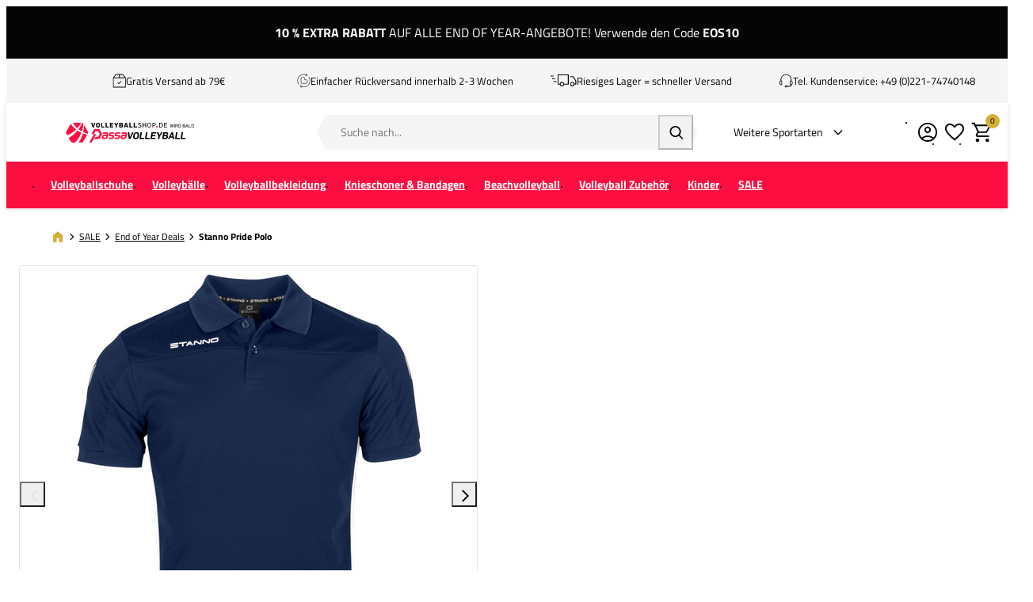

--- FILE ---
content_type: text/html; charset=UTF-8
request_url: https://www.volleyballshop.de/stanno-pride-polo-463002-7200
body_size: 22293
content:
<!DOCTYPE html>
<html lang="de-DE">
<head>
    <script data-required="true">
    window.dataLayer = window.dataLayer || [];
</script>

<link rel="preconnect" href="https://cdn.sportshop.com"/>

<link rel="preload" href="https://cdn.sportshop.com/catalog/product/559/559/1/6/161157_1.jpg" as="image" imagesrcset="https://cdn.sportshop.com/catalog/product/559/559/1/6/161157_1.jpg 1x, https://cdn.sportshop.com/catalog/product/1118/1118/1/6/161157_1.jpg 2x" fetchpriority="high" />

    <title>Stanno Pride Polo - Volleyballshop.de</title>
    <meta data-required="true" name="description" content="Das Stanno Pride Polo hat eine normale Passform und verleiht einen sportlichen Look. Die ClimaTec-Ausrüstung sorgt für ein optimales Feuchtigkeitsmanagement. Mesh-Strukturen verleihen diesem Polo ein atmungsaktives Gefühl. Dieses Polo hat einen Stehkragen mit Knöpfen und einen dezenten Seitenschlitz für optimale Bewegungsfreiheit.

Produkteigenschaften: 
- Weiches, elastisches Rippenmaterial
- Hergestellt aus Polyester-Piqué (100%)
- Leichtes und luftiges Poloshirt
- Normale Passform
"/>
    <meta data-required="true" name="keywords" content=""/>
    <meta data-required="true" name="robots" content="INDEX,FOLLOW"/>
            <link data-required="true" rel="canonical" href="https://www.volleyballshop.de/stanno-pride-polo-463002-7200"/>
    

<meta data-required="true" http-equiv="Content-Type" content="text/html; charset=utf-8"/>

    <meta data-required="true" property="og:title" content="Stanno Pride Polo"/>
            <meta data-required="true" property="og:image" content="https://cdn.sportshop.com/catalog/product/500/500/1/6/161157_1.jpg"/>
        <meta data-required="true" property="og:url" content="https://www.volleyballshop.de/stanno-pride-polo-463002-7200"/>
    <meta data-required="true" property="og:type" content="website"/>
    <meta data-required="true" property="og:description" content="Das Stanno Pride Polo hat eine normale Passform und verleiht einen sportlichen Look. Die ClimaTec-Ausrüstung sorgt für ein optimales Feuchtigkeitsmanagement. Mesh-Strukturen verleihen diesem Polo ein atmungsaktives Gefühl. Dieses Polo hat einen Stehkragen mit Knöpfen und einen dezenten Seitenschlitz für optimale Bewegungsfreiheit. Produkteigenschaften: - Weiches, elastisches Rippenmaterial - Hergestellt aus Polyester-Piqué (100%) - Leichtes und luftiges Poloshirt - Normale Passform"/>
    <meta data-required="true" property="og:site_name" content="Volleybalshop"/>
            <meta data-required="true" property="og:image:alt" content="Stanno Pride Polo"/>
            
<base href="https://www.volleyballshop.de/"/>

<meta data-required="true" name="csrf-token" content="4evj9JMFVne286eGDNL9sqywEt4hxZIQHApsP2iF"/>
<meta data-required="true" http-equiv="X-UA-Compatible" content="IE=edge"/>
<meta data-required="true" name="viewport" content="width=device-width, initial-scale=1.0, maximum-scale=1.0, user-scalable=0"/>

<link rel="icon" type="image/png" href="https://www.volleyballshop.de/favicon-96x96.png" sizes="96x96" />
<link rel="icon" type="image/svg+xml" href="https://www.volleyballshop.de/favicon.svg" />
<link rel="shortcut icon" href="https://www.volleyballshop.de/favicon.ico" />
<link rel="apple-touch-icon" sizes="180x180" href="https://www.volleyballshop.de/apple-touch-icon.png" />
<meta name="apple-mobile-web-app-title" content="Passasports" />
<link rel="manifest" href="https://www.volleyballshop.de/site.webmanifest" />

<link rel="preload" as="style" href="https://www.volleyballshop.de/build/default/assets/app-BUbx4HLN.css" /><link rel="preload" as="style" href="https://www.volleyballshop.de/build/default/assets/tailwind-BUw7kvoe.css" /><link rel="stylesheet" href="https://www.volleyballshop.de/build/default/assets/app-BUbx4HLN.css" data-navigate-track="reload" /><link rel="stylesheet" href="https://www.volleyballshop.de/build/default/assets/tailwind-BUw7kvoe.css" data-navigate-track="reload" />
<script>
     window.addEventListener('load', () => window.setTimeout(() => {
        const makeLink = (asset) => {
            const link = document.createElement('link')

            Object.keys(asset).forEach((attribute) => {
                link.setAttribute(attribute, asset[attribute])
            })

            return link
        }

        const loadNext = (assets, count) => window.setTimeout(() => {
            if (count > assets.length) {
                count = assets.length

                if (count === 0) {
                    return
                }
            }

            const fragment = new DocumentFragment

            while (count > 0) {
                const link = makeLink(assets.shift())
                fragment.append(link)
                count--

                if (assets.length) {
                    link.onload = () => loadNext(assets, 1)
                    link.onerror = () => loadNext(assets, 1)
                }
            }

            document.head.append(fragment)
        })

        loadNext([], 3)
    }))
</script>


    <link rel="alternate" hreflang="nl-NL" href="https://www.volleybalshop.nl/stanno-pride-polo-463002-7200" />
                                <link rel="alternate" hreflang="de-DE" href="https://www.volleyballshop.de/stanno-pride-polo-463002-7200" />
            
<script type="application/ld+json">{"@context":"https://schema.org","@type":"Product","name":"Stanno Pride Polo","inProductGroupWithID":"161157","sku":"161157","image":"https://cdn.sportshop.com/catalog/product/406/406/1/6/161157_1.jpg","brand":{"@type":"Brand","name":"Stanno"},"description":"Das Stanno Pride Polo hat eine normale Passform und verleiht einen sportlichen Look. Die ClimaTec-Ausrüstung sorgt für ein optimales Feuchtigkeitsmanagement. Mesh-Strukturen verleihen diesem Polo ein atmungsaktives Gefühl. Dieses Polo hat einen Stehkragen mit Knöpfen und einen dezenten Seitenschlitz für optimale Bewegungsfreiheit.\n\nProdukteigenschaften: \n- Weiches, elastisches Rippenmaterial\n- Hergestellt aus Polyester-Piqué (100%)\n- Leichtes und luftiges Poloshirt\n- Normale Passform\n","url":"https://www.volleyballshop.de/stanno-pride-polo-463002-7200","offers":[{"@type":"Offer","url":"https://www.volleyballshop.de/stanno-pride-polo-463002-7200?size=5594","sku":"161157-1-S","mpn":"463002-7200","gtin":"8718726595268","price":27.95,"priceValidUntil":"2026-01-22 17:45:55","priceCurrency":"EUR","hasMerchantReturnPolicy":{"@type":"MerchantReturnPolicy","returnPolicyCategory":"https://schema.org/MerchantReturnFiniteReturnWindow"},"itemCondition":"https://schema.org/NewCondition","availability":"https://schema.org/InStock","size":"S"},{"@type":"Offer","url":"https://www.volleyballshop.de/stanno-pride-polo-463002-7200?size=5595","sku":"161157-1-M","mpn":"463002-7200","gtin":"8718726595275","price":27.95,"priceValidUntil":"2026-01-22 17:45:55","priceCurrency":"EUR","hasMerchantReturnPolicy":{"@type":"MerchantReturnPolicy","returnPolicyCategory":"https://schema.org/MerchantReturnFiniteReturnWindow"},"itemCondition":"https://schema.org/NewCondition","availability":"https://schema.org/InStock","size":"M"},{"@type":"Offer","url":"https://www.volleyballshop.de/stanno-pride-polo-463002-7200?size=5596","sku":"161157-1-L","mpn":"463002-7200","gtin":"8718726595282","price":27.95,"priceValidUntil":"2026-01-22 17:45:55","priceCurrency":"EUR","hasMerchantReturnPolicy":{"@type":"MerchantReturnPolicy","returnPolicyCategory":"https://schema.org/MerchantReturnFiniteReturnWindow"},"itemCondition":"https://schema.org/NewCondition","availability":"https://schema.org/InStock","size":"L"},{"@type":"Offer","url":"https://www.volleyballshop.de/stanno-pride-polo-463002-7200?size=5597","sku":"161157-1-XL","mpn":"463002-7200","gtin":"8718726595299","price":27.95,"priceValidUntil":"2026-01-22 17:45:55","priceCurrency":"EUR","hasMerchantReturnPolicy":{"@type":"MerchantReturnPolicy","returnPolicyCategory":"https://schema.org/MerchantReturnFiniteReturnWindow"},"itemCondition":"https://schema.org/NewCondition","availability":"https://schema.org/InStock","size":"XL"},{"@type":"Offer","url":"https://www.volleyballshop.de/stanno-pride-polo-463002-7200?size=5777","sku":"161157-1-2XL","mpn":"463002-7200","gtin":"8718726595305","price":27.95,"priceValidUntil":"2026-01-22 17:45:55","priceCurrency":"EUR","hasMerchantReturnPolicy":{"@type":"MerchantReturnPolicy","returnPolicyCategory":"https://schema.org/MerchantReturnFiniteReturnWindow"},"itemCondition":"https://schema.org/NewCondition","availability":"https://schema.org/InStock","size":"2XL"},{"@type":"Offer","url":"https://www.volleyballshop.de/stanno-pride-polo-463002-7200?size=5778","sku":"161157-1-3XL","mpn":"463002-7200","gtin":"8718726595312","price":27.95,"priceValidUntil":"2026-01-22 17:45:55","priceCurrency":"EUR","hasMerchantReturnPolicy":{"@type":"MerchantReturnPolicy","returnPolicyCategory":"https://schema.org/MerchantReturnFiniteReturnWindow"},"itemCondition":"https://schema.org/NewCondition","availability":"https://schema.org/InStock","size":"3XL"}]}</script>
    <link rel="apple-touch-icon" href="https://d2dglb1590sxlb.cloudfront.net/resources/669e02f5c9e77c0001af1ff7/66ea794d46e0fb0007c0d96e">
<link rel="android-touch-icon" href="https://d2dglb1590sxlb.cloudfront.net/resources/669e02f5c9e77c0001af1ff7/66ea794d46e0fb0007c0d96e">


<script>
    window.Config = {
        store_context_id: '',
        base_url: 'https://www.volleyballshop.de/',
        absolute_base_url: 'https://www.volleyballshop.de',
        solar_origin_url: 'https://www.volleyballshop.de',
        solar_base_url: 'https://www.volleyballshop.de',
        solar_api_base_url: 'https://www.volleyballshop.de/api',
        mage_api_base_url: 'https://magento.sportshop.com',
        solar_checkout_url: 'checkout',
        solar_cdn_base_url: 'https://cdn.sportshop.com',
        active_store_id: 40,
        active_store_code: 'volleybalshop_de',
        active_website_code: 'volleybalshop',
        active_theme_code: 'default',
        default_country_code: 'DE',
        display_currency_code: 'EUR',
        design_head_title_suffix: ' - Volleyballshop.de',
        default_delivery_promise: '',
        default_method_code: 'bestway',
        default_carrier_code: 'tablerate',
        tweakwise: {
            default_slider_configuration: '{&quot;desktop-enable-pagination&quot;:&quot;false&quot;,&quot;tablet-enable-pagination&quot;:&quot;false&quot;,&quot;mobile-enable-pagination&quot;:&quot;false&quot;,&quot;desktop-slides-to-show&quot;:4,&quot;tablet-slides-to-show&quot;:3,&quot;mobile-slides-to-show&quot;:2,&quot;desktop-slide-gap&quot;:&quot;20px&quot;,&quot;tablet-slide-gap&quot;:&quot;20px&quot;,&quot;mobile-slide-gap&quot;:&quot;20px&quot;,&quot;loop&quot;:&quot;true&quot;}',
        },
        sentry: {
            environment: 'production',
            dsn: 'https://0a04ebaceadbb4bfc02b54b1facabbf5@o4510358008430592.ingest.de.sentry.io/4510384999825488',
            sample_rate: 0.5,
        }
    };
</script>
    <!-- Google Tag Manager -->
    <script>(function(w,d,s,l,i){w[l]=w[l]||[];w[l].push({'gtm.start':
                new Date().getTime(),event:'gtm.js'});var f=d.getElementsByTagName(s)[0],
            j=d.createElement(s),dl=l!='dataLayer'?'&l='+l:'';j.async=true;j.src=
            'https://www.googletagmanager.com/gtm.js?id='+i+dl;f.parentNode.insertBefore(j,f);
        })(window,document,'script','dataLayer','GTM-N737TG5');</script>
    <!-- End Google Tag Manager -->
</head>
<body class="">
<!-- Google Tag Manager (noscript) -->
    <noscript><iframe src="https://www.googletagmanager.com/ns.html?id=GTM-N737TG5"
                      height="0" width="0" style="display:none;visibility:hidden"></iframe></noscript>
    <!-- End Google Tag Manager (noscript) -->

<div class="off-canvas position-left" id="offCanvas" data-off-canvas>
    <div class="modal__header">
        <span class="--title">Menu</span>
        <button class="close-button" aria-label="Close menu" type="button" data-close>
            <span aria-hidden="true"></span>
        </button>
    </div>
    <div class="modal__content">
        <div class="vertical menu drilldown" data-drilldown data-back-button="<li class='js-drilldown-back' tabindex='0'><button>Zurück</button></li>">
            <ul class="vertical menu drilldown" data-drilldown>
    <li class="mobile__menu--top">
                    <ul><li><a href="/customer/account/login">Kontos</a></li><li><a href="/kundenservice">Kundenservice</a></li><li><a href="ruecksendungen">Rücksendungen</a></li></ul>
            </li>
            <li class="">
            <a href="https://www.volleyballshop.de/volleyballschuhe" >
                                <span>Volleyballschuhe</span>
            </a>
                            <ul class="menu vertical nested"><ul>
<li><a class="title" href="/volleyballschuhe">Alle Volleyballschuhe</a></li>
<li><a href="/volleyballschuhe/damen">Damen</a></li>
<li><a href="/volleyballschuhe/herren">Herren</a></li>
<li><a href="/volleyballschuhe/_gender-Jungen">Jungen</a></li>
<li><a href="/volleyballschuhe/_gender-M&auml;dchen">M&auml;dchen</a></li>
<li>&nbsp;</li>
<li><a style="color: #df2d4c;" href="/sale-volleyball/sale-volleyballschuhe">Volleyballschuhe SALE</a></li>
<li>&nbsp;</li>
<li class="is-drilldown-submenu-parent"><a class="title" href="/">Marken</a>
<ul class="menu vertical nested third">
<li><a href="/volleyballschuhe/"><strong>Alle Marken</strong></a></li>
<li><a href="/volleyballschuhe/adidas">adidas</a></li>
<li><a href="/volleyballschuhe/asics">ASICS</a></li>
<li><a href="/volleyballschuhe/_brand-Hummel/">Hummel</a></li>
<li><a href="/volleyballschuhe/_brand-Kempa/">Kempa</a></li>
<li><a href="/volleyballschuhe/mizuno">Mizuno</a></li>
<li><a href="/volleyballschuhe/nike">Nike</a></li>
<li><a href="/volleyballschuhe/_brand-Puma/">Puma</a></li>
<li><a href="/volleyballschuhe/_brand-Under-Armour/">Under Armour</a></li>
</ul>
</li>
<li class="is-drilldown-submenu-parent"><a class="title" href="/">Top 5 Volleyballschuhe</a>
<ul class="menu vertical nested third">
<li><a href="/volleyballschuhe/mizuno-wave-lightning">Mizuno Wave Lightning Z8</a></li>
<li><a href="/volleyballschuhe/asics-sky-elite">ASICS Sky Elite FF 3</a></li>
<li><a href="/volleyballschuhe/asics-metarise">ASICS Metarise 2</a></li>
<li><a href="/volleyballschuhe/adidas-crazyflight">adidas Crazyflight 6</a></li>
<li><a href="/volleyballschuhe/mizuno-wave-momentum">Mizuno Wave Momentum Elite</a></li>
</ul>
</li>
<li class="is-drilldown-submenu-parent"><a class="title" href="/">Auch interessant</a>
<ul class="menu vertical nested third">
<li><a href="/volleyball-bekleidung/volleyballsocken">Volleyball Socken</a></li>
<li><a href="/volleyball-bekleidung/kompressionssocken-volleyball">Kompressionssocken</a></li>
<li><a href="/volleyball-zubehoer/badelatschen">Badelatschen</a></li>
<li><a href="/volleyball-zubehoer/schnuersenkel-schuhzubehoer">Schuhzubeh&ouml;r</a></li>
</ul>
</li>
</ul></ul>
                    </li>
            <li class="">
            <a href="https://www.volleyballshop.de/volleybaelle" >
                                <span>Volleybälle</span>
            </a>
                            <ul class="menu vertical nested"><li><a href="/volleybaelle" class="title">Volleybälle</a></li>
<li><a href="/volleybaelle">Alle Volleybälle</a></li>
<li><a href="/volleybaelle/_Volleybälle">Indoor Volleybälle</a></li>
<li><a href="/beachvolleyball/beachvolleybaelle">Beachvolleybälle</a></li>
<li><a href="/volleybaelle/_Spezial-Volleybälle/">Spezial Volleybälle</a></li>
<li>&nbsp;</li>
	<li class ="is-drilldown-submenu-parent"><a href="/" class="title">Marken</a>
		<ul class="menu vertical nested third">
<li><a href="/volleybaelle/">Alle Marken</a></li>
<li><a href="/volleybaelle/mikasa">Mikasa</a></li>
<li><a href="/volleybaelle/_brand-Molten/">Molten</a></li>
<li><a href="/volleybaelle/_brand-Nike/">Nike</a></li>
<li><a href="/volleybaelle/_brand-Wilson/">Wilson</a></li>
		</ul>
	</li>
	<li class ="is-drilldown-submenu-parent"><a href="/" class="title">Auch interessant</a>
		<ul class="menu vertical nested third">
<li><a href="/volleyball-zubehoer/trainer-und-coaches-volleyball">Ballwagen & Trainerzubehör</a></li>
<li><a href="/volleyball-zubehoer/sporttaschen/_Balltaschen">Balltaschen & -Netze</a></li>
<li><a href="/volleyball-zubehoer/ballpumpen">Ballpumpen</a></li>
		</ul>
	</li></ul>
                    </li>
            <li class="">
            <a href="https://www.volleyballshop.de/volleyball-bekleidung" >
                                <span>Volleyballbekleidung</span>
            </a>
                            <ul class="menu vertical nested"><li><a href="/volleyball-bekleidung" class="title">Alle Volleyballbekleidung</a></li>

	<li class ="is-drilldown-submenu-parent"><a href="/" class="title">Herren</a>
		<ul class="menu vertical nested third">
			<li><a href="/volleyball-bekleidung/_gender-Herren"><b>Alle Herrenbekleidung</b></a></li>
			<li><a href="/volleyball-bekleidung/volleyball-trikots/_gender-Herren">Trikots</a></li>
			<li><a href="/volleyball-bekleidung/volleyball-shorts/_gender-Herren">Shorts</a></li>
			<li><a href="/volleyball-bekleidung/trainingssets/_gender-Herren">Trainingssets</a></li>
			<li><a href="/volleyball-bekleidung/volleyball-sweatshirts/_gender-Herren">Sweatshirts</a></li>
			<li><a href="/volleyball-bekleidung/volleyball-trainingsanzuege/_gender-Herren">Trainingsanzüge</a></li>
			<li><a href="/volleyball-bekleidung/volleyball-trainingshosen/_gender-Herren">Trainingshosen</a></li>
			<li><a href="/volleyball-bekleidung/volleyballsocken">Socken</a></li>
			<li><a href="/volleyball-bekleidung/funktionsunterwaesche/_gender-Herren">Funktionsunterwäsche</a></li>
		</ul>
	</li>

	<li class ="is-drilldown-submenu-parent"><a href="/" class="title">Damen</a>
		<ul class="menu vertical nested third">
			<li><a href="/volleyball-bekleidung/_gender-Damen"><b>Alle Damenbekleidung</b></a></li>
			<li><a href="/volleyball-bekleidung/volleyball-trikots/_gender-Damen">Trikots</a></li>
			<li><a href="/volleyball-bekleidung/volleyball-shorts/_gender-Damen">Shorts</a></li>
			<li><a href="/volleyball-bekleidung/trainingssets/_gender-Damen">Trainingssets</a></li>
			<li><a href="/volleyball-bekleidung/volleyball-sweatshirts/_gender-Damen">Sweatshirts</a></li>
			<li><a href="/volleyball-bekleidung/volleyball-trainingsanzuege/_gender-Damen">Trainingsanzüge</a></li>
			<li><a href="/volleyball-bekleidung/volleyball-trainingshosen/_gender-Damen">Trainingshosen</a></li>
			<li><a href="/volleyball-bekleidung/volleyballsocken">Socken</a></li>
			<li><a href="/volleyball-bekleidung/sport-bh">Sport BHs</a></li>
			<li><a href="/volleyball-bekleidung/funktionsunterwaesche/_gender-Damen">Funktionsunterwäsche</a></li>
		</ul>
	</li>

	<li class ="is-drilldown-submenu-parent"><a href="/" class="title">Jungen</a>
		<ul class="menu vertical nested third">
			<li><a href="/volleyball-bekleidung/_gender-Jungen"><b>Alle Jungenbekleidung</b></a></li>
			<li><a href="/volleyball-bekleidung/volleyball-trikots/_gender-Jungen">Trikots</a></li>
			<li><a href="/volleyball-bekleidung/volleyball-shorts/_gender-Jungen">Shorts</a></li>
			<li><a href="/volleyball-bekleidung/trainingssets/_gender-Jungen">Trainingssets</a></li>
			<li><a href="/volleyball-bekleidung/volleyball-sweatshirts/_gender-Jungen">Sweatshirts</a></li>
			<li><a href="/volleyball-bekleidung/volleyball-trainingsanzuege/_gender-Jungen">Trainingsanzüge</a></li>
			<li><a href="/volleyball-bekleidung/volleyball-trainingshosen/_gender-Jungen">Trainingshosen</a></li>
			<li><a href="/volleyball-bekleidung/volleyballsocken">Socken</a></li>
			<li><a href="/volleyball-bekleidung/funktionsunterwaesche/_gender-Jungen">Funktionsunterwäsche</a></li>
		</ul>
	</li>

	<li class ="is-drilldown-submenu-parent"><a href="/" class="title">Mädchen</a>
		<ul class="menu vertical nested third">
			<li><a href="/volleyball-bekleidung/_gender-Mädchen"><b>Alle Mädchenbekleidung</b></a></li>
			<li><a href="/volleyball-bekleidung/volleyball-trikots/_gender-Mädchen">Trikots</a></li>
			<li><a href="/volleyball-bekleidung/volleyball-shorts/_gender-Mädchen">Shorts</a></li>
			<li><a href="/volleyball-bekleidung/trainingssets/_gender-Mädchen">Trainingssets</a></li>
			<li><a href="/volleyball-bekleidung/volleyball-sweatshirts/_gender-Mädchen">Sweatshirts</a></li>
			<li><a href="/volleyball-bekleidung/volleyball-trainingsanzuege/_gender-Mädchen">Trainingsanzüge</a></li>
			<li><a href="/volleyball-bekleidung/volleyball-trainingshosen/_gender-Mädchen">Trainingshosen</a></li>
			<li><a href="/volleyball-bekleidung/volleyballsocken">Socken</a></li>
			<li><a href="/volleyball-bekleidung/funktionsunterwaesche/_gender-Mädchen">Funktionsunterwäsche</a></li>
		</ul>
	</li>
<li>&nbsp;</li>
	<li class ="is-drilldown-submenu-parent"><a href="/" class="title">Marken</a>
		<ul class="menu vertical nested third">
			<li><a href="/volleyball-bekleidung/"><b>Alle Marken</b></a></li>
					<li><a href="/volleyball-bekleidung/_brand-adidas/">adidas</a></li>
					<li><a href="/volleyball-bekleidung/erima">Erima</a></li>
					<li><a href="/volleyball-bekleidung/errea">Errea</a></li>
					<li><a href="/volleyball-bekleidung/_brand-GI%26DI">GI&amp;DI</a></li>
					<li><a href="/volleyball-bekleidung/_brand-Hummel/">Hummel</a></li>
					<li><a href="/volleyball-bekleidung/_brand-Kempa/">Kempa</a></li>
					<li><a href="/volleyball-bekleidung/_brand-Mizuno/">Mizuno</a></li>
					<li><a href="/volleyball-bekleidung/nike">Nike</a></li>
		</ul>
	</li>
<li>&nbsp;</li>
<li><a href="/beachvolleyball/beachvolleyball-bekleidung">Beachvolleyball-Bekleidung</a></li>
<li><a style="color: #df2d4c;" href="/sale-volleyball/sale-volleyball-bekleidung">Bekleidung SALE</a></li>
</ul>
                    </li>
            <li class="">
            <a href="https://www.volleyballshop.de/knieschoner-und-bandagen" >
                                <span>Knieschoner &amp; Bandagen</span>
            </a>
                            <ul class="menu vertical nested"><li><a href="/knieschoner-und-bandagen/" class="title">Schoner</a></li>
<li><a href="/knieschoner-und-bandagen/volleyball-knieschoner">Knieschoner</a></li>
<li><a href="/knieschoner-und-bandagen/armsleeves/">Armsleeves/Armlinge</a></li>
<li><a href="/volleyball-bekleidung/kompressionssocken-volleyball">Kompressionssocken</a></li>
<li class ="is-drilldown-submenu-parent"><a href="/" class="title">Bandagen und Unterstützung</a>
		<ul class="menu vertical nested third">
<li><a href="/knieschoner-und-bandagen/bandagen-und-unterstuetzung/_attr-brace-type-Sprunggelenk">Fussgelenk</a></li>
<li><a href="/knieschoner-und-bandagen/bandagen-und-unterstuetzung/_attr-brace-type-Knie">Knie</a></li>
<li><a href="/knieschoner-und-bandagen/bandagen-und-unterstuetzung/_attr-brace-type-Handgelenk">Handgelenk</a></li>
<li><a href="/knieschoner-und-bandagen/bandagen-und-unterstuetzung/_attr-brace-type-Ellbogen">Ellbogen</a></li>
<li><a href="/knieschoner-und-bandagen/bandagen-und-unterstuetzung/_attr-brace-type-Rücken">Rücken</a></li>
<li><a href="/knieschoner-und-bandagen/bandagen-und-unterstuetzung/_attr-brace-type-Finger%2FDaumen">Finger/Daumen</a></li>
		</ul>
	</li>
	<li class ="is-drilldown-submenu-parent"><a href="/" class="title">Marken</a>
		<ul class="menu vertical nested third">
			<li><a href="/knieschoner-und-bandagen/"><b>Alle Marken</b></a></li>
			<li><a href="/knieschoner-und-bandagen/_brand-ASICS">ASICS</a></li>
			<li><a href="/knieschoner-und-bandagen/_brand-Errea">Errea</a></li>			
			<li><a href="/knieschoner-und-bandagen/_brand-MC-David">MC David</a></li>
			<li><a href="/knieschoner-und-bandagen/_brand-Mizuno">Mizuno</a></li>	
			<li><a href="/knieschoner-und-bandagen/_brand-Push-Sports">Push Sports</a></li>
			<li><a href="/knieschoner-und-bandagen/_brand-Rucanor">Rucanor</a></li>
			<li><a href="/knieschoner-und-bandagen/_brand-Select">Select</a></li>
			<li><a href="/knieschoner-und-bandagen/_brand-Trace">Trace</a></li>
		</ul>
	</li></ul>
                    </li>
            <li class="">
            <a href="https://www.volleyballshop.de/beachvolleyball" >
                                <span>Beachvolleyball</span>
            </a>
                            <ul class="menu vertical nested"><li>
	<a href="/beachvolleyball" class="title">Alle Beachvolleyball</a>
</li>
<li class ="is-drilldown-submenu-parent"><a href="/" class="title">Beachsocken</a>
		<ul class="menu vertical nested third">				
           <li><a href="/beachvolleyball/beachsocken/"><b>Alle Beachsocken</b></a></li>
           <li><a href="/beachvolleyball/beachsocken/_brand-Beach-Volleyball-Apparel">Beach Volleyball Apparel</a></li>				
           <li><a href="/beachvolleyball/beachsocken/_brand-Beach-Socks">Beach Socks</a></li>
	        <li><a href="/beachvolleyball/beachsocken/_brand-Mizuno">Mizuno</a></li>
				<li><a href="/beachvolleyball/beachsocken/_brand-Stanno">Stanno</a></li>
				<li><a href="/beachvolleyball/beachsocken/_brand-Vincere">Vincere</a></li>
		</ul>
	</li>

	<li class ="is-drilldown-submenu-parent"><a href="/" class="title">Beachvolleybälle</a>
		<ul class="menu vertical nested third">
			<li><a href="/beachvolleyball/beachvolleybaelle/"><b>Alle Beachvolleybälle</b></a></li>
			<li><a href="/beachvolleyball/beachvolleybaelle/_brand-Mikasa">Mikasa</a></li>
			<li><a href="/beachvolleyball/beachvolleybaelle/_brand-Molten">Molten</a></li>
			<li><a href="/beachvolleyball/beachvolleybaelle/_brand-Nike">Nike</a></li>
			<li><a href="/beachvolleyball/beachvolleybaelle/_brand-Wilson">Wilson</a></li>
		</ul>
	</li>

	<li class ="is-drilldown-submenu-parent"><a href="/" class="title">Beachvolleyball-Bekleidung</a>
		<ul class="menu vertical nested third">
			<li><a href="/beachvolleyball/beachvolleyball-bekleidung"><b>Alle Beachvolleyball-Bekleidung</b></a></li>
			<li><a href="/beachvolleyball/beachvolleyball-bekleidung/_gender-Damen">Damen</a></li>
			<li><a href="/beachvolleyball/beachvolleyball-bekleidung/_gender-Herren">Herren</a></li>
			<li><a href="/beachvolleyball/beachvolleyball-bekleidung/_gender-Mädchen">Mädchen</a></li>
			<li><a href="/beachvolleyball/beachvolleyball-bekleidung/_gender-Jungen">Jungen</a></li>
		</ul>
	</li>
	<li class ="is-drilldown-submenu-parent"><a href="/" class="title">Sonnenbrillen</a>
		<ul class="menu vertical nested third">
			<li><a href="/beachvolleyball/sonnenbrillen"><b>Alle Sonnenbrillen</b></a></li>
			<li><a href="/beachvolleyball/sonnenbrillen/_brand-Athletes-Eyewear">Athletes Eyewear</a></li>
			<li><a href="/beachvolleyball/sonnenbrillen/_brand-Goodr">Goodr</a></li>
		</ul>
	</li>

</ul>
                    </li>
            <li class="">
            <a href="https://www.volleyballshop.de/volleyball-zubehoer" >
                                <span>Volleyball Zubehör</span>
            </a>
                            <ul class="menu vertical nested"><li><a href="/volleyball-zubehoer/" class="title">Alles Volleyball Zubehör</a></li>
<li><a href="/volleyball-zubehoer/badelatschen">Badelatschen</a></li>
<li><a href="/volleyball-zubehoer/ballpumpen">Ballpumpen</a></li>
<li><a href="/volleyball-zubehoer/sporttaschen/_Balltaschen">Balltaschen</a></li>
<li><a href="/volleyball-zubehoer/schnuersenkel-schuhzubehoer">Schnürsenkel & Schuhzubehör</a></li>
<li><a href="/volleyball-zubehoer/sportnahrung">Sportnahrung</a></li>
<li><a href="/volleyball-zubehoer/sporttaschen">Sporttaschen</a></li>
<li><a href="/volleyball-zubehoer/tape">Tape</a></li>
<li><a href="/volleyball-zubehoer/trainer-und-coaches-volleyball">Trainer & Betreuer</a></li>
<li><a href="/volleyball-zubehoer/trainings-zubehoer">Trainings-Zubehör</a></li>
<li><a href="/volleyball-zubehoer/trauerflor-volleyball">Trauerflor</a></li>
<li><a href="/volleyball-zubehoer/trinkflaschen-und-trinkflaschen-halter">Trinkflaschen und -Träger</a></li>
<li><a href="/volleyball-zubehoer/verletzungspraevention">Verletzungsprävention & Regeneration</a></li>
<li><a href="/volleyball-zubehoer/volleyballnetze-und-zubehoer">Volleyballnetze und Zubehör</a></li>
<li><a href="/volleyball-zubehoer/volleyball-schiedsrichter">Volleyball Schiedsrichter</a></li>





</ul>
                    </li>
            <li class="">
            <a href="https://www.volleyballshop.de/kinder" >
                                <span>Kinder</span>
            </a>
                            <ul class="menu vertical nested"><li>
	<a href="/kinder" class="title">Kinder</a>
</li>
<li>
	<a href="/volleyballschuhe/_gender-Jungen_gender-Mädchen"><b>Volleyballschuhe</b></a>
</li>
<li>
	<a href=""></a>
</li>

<li class ="is-drilldown-submenu-parent"><a href="/" class="title">Volleyballbekleidung</a>
		<ul class="menu vertical nested third">
			<li><a href="/volleyball-bekleidung/_gender-Jungen_gender-Mädchen"><b>Alle Kinder Volleyballbekleidung</b></a></li>
			<li><a href="/volleyball-bekleidung/volleyball-trikots/_gender-Jungen_gender-Mädchen">Volleyball Trikots</a></li>
			<li><a href="/volleyball-bekleidung/volleyball-shorts/_gender-Jungen_gender-Mädchen">Volleyball Shorts</a></li>
			<li><a href="/volleyball-bekleidung/volleyball-sweatshirts/_gender-Jungen_gender-Mädchen">Volleyball Sweatshirts</a></li>
			<li><a href="/volleyball-bekleidung/volleyball-trainingsanzuege/_gender-Jungen_gender-Mädchen">Trainingsanzüge</a></li>
			<li><a href="/volleyball-bekleidung/volleyball-trainingshosen/_gender-Jungen_gender-Mädchen">Volleyball Trainingshosen</a></li>
			<li><a href="/volleyball-bekleidung/volleyballsocken">Volleyballsocken</a></li>
			<li><a href="/volleyball-bekleidung/funktionsunterwaesche/_gender-Jungen_gender-Mädchen">Funktionsunterwäsche</a></li>
		</ul>
	</li>
<li>
	<a href="/volleybaelle/_gender-Unisex%2FJunior"><b>Volleybälle</b></a>
</li>
<li>
	<a href="/knieschoner-und-bandagen/volleyball-knieschoner/_gender-Jungen_gender-Mädchen"><b>Knieschoner</b></a>
</li></ul>
                    </li>
            <li class="">
            <a href="https://www.volleyballshop.de/sale-volleyball" >
                                <span>SALE</span>
            </a>
                            <ul class="menu vertical nested"><li>
	<a href="/sale-volleyball/" class="title">SALE</a>
</li>
	<li class ="is-drilldown-submenu-parent"><a href="/" class="title">Volleyballschuhe</a>
		<ul class="menu vertical nested third">
			<li><a href="/sale-volleyball/sale-volleyballschuhe"><b>Alle Volleyballschuhe im SALE</b></a></li>
			<li><a href="/sale-volleyball/sale-volleyballschuhe/_gender-Damen">Damen</a></li>
			<li><a href="/sale-volleyball/sale-volleyballschuhe/_gender-Herren">Herren</a></li>
			<li><a href="/sale-volleyball/sale-volleyballschuhe/_gender-Mädchen">Mädchen</a></li>
			<li><a href="/sale-volleyball/sale-volleyballschuhe/_gender-Jungen">Jungen</a></li>
		</ul>
	</li>
	<li class ="is-drilldown-submenu-parent"><a href="/" class="title">Volleyball Bekleidung</a>
		<ul class="menu vertical nested third">
			<li><a href="/sale-volleyball/sale-volleyball-bekleidung"><b>Alle Volleyball Bekleidung im SALE</b></a></li>
			<li><a href="/sale-volleyball/sale-volleyball-bekleidung/_gender-Damen">Damen</a></li>
			<li><a href="/sale-volleyball/sale-volleyball-bekleidung/_gender-Herren">Herren</a></li>
			<li><a href="/sale-volleyball/sale-volleyball-bekleidung/_gender-Mädchen">Mädchen</a></li>
			<li><a href="/sale-volleyball/sale-volleyball-bekleidung/_gender-Jungen">Jungen</a></li>
		</ul>
	</li>
<li>
	<a href="/sale-volleyball/sale-volleybaelle"><b>Volleybälle</b></a>
</li>
<li>
	<a href="/sale-volleyball/sale-volleyball-zubehoer"><b>Zubehör</b></a>
</li>
<li>&nbsp;</li>
	<li class ="is-drilldown-submenu-parent"><a href="/" class="title">Marken</a>
		<ul class="menu vertical nested third">
			<li><a href="/sale-volleyball"><b>Alle Marken im SALE</b></a></li>
					<li><a href="/sale-volleyball/_brand-adidas">adidas</a></li>
					<li><a href="/sale-volleyball/_brand-ASICS">ASICS</a></li>
					<li><a href="/sale-volleyball/_brand-Erima">Erima</a></li>
					<li><a href="/sale-volleyball/_brand-Hummel">Hummel</a></li>
					<li><a href="/sale-volleyball/_brand-Kempa">Kempa</a></li>
					<li><a href="/sale-volleyball/_brand-Mizuno">Mizuno</a></li>
					<li><a href="/sale-volleyball/_brand-Nike">Nike</a></li>
					<li><a href="/sale-volleyball/_brand-Puma">Puma</a></li>
		</ul>
	</li></ul>
                    </li>
    </ul>
<div class="customer__service-menu">
    <ul><li>Kundenservice</li><li><a href="/kundenservice">Kundenservice</a></li><li><a href="/faq-bestellen">Bestellung und Bezahlung</a></li><li><a href="/faq-meine-bestellung">Meine Bestellung und mein Konto</a></li><li><a href="/faq-versand-und-lieferung">Versand und Lieferung</a></li><li><a href="/faq-ruecksendung">Rücksendung</a></li><li><a href="/faq-reklamation">Garantie und Reklamationen</a></li><li><a href="/faq-geschenkgutscheine">Geschenkgutscheine</a></li><li><a href="/bedruckung">Bedruckung</a></li></ul></div>
        </div>
    </div>
</div>
<main id="solar-app" class="off-canvas-content" data-off-canvas-content>
                <header>
    <div id="siteBannerContainer-452">
            <div style="background-color: #050505;" class="site__banner --padding --top_banner">
                <div class="--content">
                                            <a href="/sale-volleyball/end-of-season-deals">
        <span style="color: #ffffff; font-size: 15px;"><p><strong>10 % EXTRA RABATT&nbsp;</strong>AUF ALLE END OF YEAR-ANGEBOTE! Verwende den Code <strong>EOS10</strong></p></span>
    </a>
                                    </div>
                            </div>
        </div>

                <div class="top__usp">
        <div class="grid-container">
            <ul><li><img src="https://magento.sportshop.com/media/logo/usp-order.svg" alt="Order" width="17" height="18">Gratis Versand ab 79€</li><li><img src="https://magento.sportshop.com/media/logo/usp-rma.svg" alt="Order" width="17" height="18">Einfacher Rückversand innerhalb 2-3 Wochen</li><li><img src="https://magento.sportshop.com/media/logo/usp-shipping.svg" alt="shipping" width="33" height="16">Riesiges Lager = schneller Versand</li><li><img src="https://magento.sportshop.com/media/logo/usp-return.svg" alt="Kundenservice" width="17" height="18">Tel. Kundenservice:  +49 (0)221-74740148</li></ul>        </div>
    </div>
    <div class="sticky is-at-top" data-sticky data-top-anchor="30">
                <div class="grid-container">
            <button data-toggle="offCanvas" class="menu__toggle show-for-small-only" aria-label="Menü öffnen"></button>
            <a
    href="https://www.volleyballshop.de"
    class="_logo"
    aria-label="Zur Volleyballshop.de Startseite"
>
    <img
        src="/static_solar/assets/images/logos/volleyballshop_de.svg"
        alt="Volleyballshop.de"
         width="280"         height="25"
    />
</a>
            <div class="header__logos hide-for-small-only">
                </div>
            <div class="header__nav">
                <div class="store__selector hide-for-small-only">
    <span>Weitere Sportarten</span>    <div>        <ul>             <li>                <a href="https://www.footballdirect.com/de?&utm_medium=referral&utm_campaign=store-selector" target="_blank">                    <img src="https://magento.sportshop.com/media/other-sports/voetbaldirect.jpg" alt="Passafootball"  width="80" height="54"/>                    <strong><span style="color: #df2d4c;">Passa</span><span>Football</span></strong>                </a>            </li>            <li>                <a href="https://www.runningdirect.de?&utm_medium=referral&utm_campaign=store-selector" target="_blank">                    <img src="https://magento.sportshop.com/media/other-sports/runningdirect.jpg" alt="PassaRuning"  width="80" height="54"/>                    <strong><span style="color: #df2d4c;">Passa</span><span>Running</span></strong>                </a>            </li>            <li>                <a href="https://www.tennisdirect.com/de?&utm_medium=referral&utm_campaign=store-selector" target="_blank">                    <img src="https://magento.sportshop.com/media/other-sports/tennisdirect.jpg" alt="PassaTennis"  width="80" height="54"/>                    <strong><span style="color: #df2d4c;">Passa</span><span>Tennis</span></strong>                </a>            </li>            <li>                <a href="https://www.passasports.de/padel?&utm_medium=referral&utm_campaign=store-selector" target="_blank">                    <img src="https://magento.sportshop.com/media/other-sports/padeldirect.jpg" alt="padeldirect"  width="80" height="54"/>                    <strong><span style="color: #df2d4c;">Passa</span><span>Padel</span></strong>                </a>            </li>            <li>                <a href="https://www.passasports.de/basketball?&utm_medium=referral&utm_campaign=store-selector" target="_blank">                    <img src="https://magento.sportshop.com/media/other-sports/basketballdirect.jpg" alt="basketballdirect"  width="80" height="54"/>                    <strong><span style="color: #df2d4c;">Passa</span><span>Basketball</span></strong>                </a>            </li>            <li>                <a href="https://www.hockeyshop.de?&utm_medium=referral&utm_campaign=store-selector" target="_blank">                    <img src="https://magento.sportshop.com/media/other-sports/hockeydirect.jpg" alt="PassaHockey"  width="80" height="54"/>                    <strong><span style="color: #df2d4c;">Passa</span><span>Hockey</span></strong>                </a>            </li>            <li>                <a href="https://www.handballshop.de?&utm_medium=referral&utm_campaign=store-selector" target="_blank">                    <img src="https://magento.sportshop.com/media/other-sports/handballshop.jpg" alt="handbalshop"  width="80" height="54"/>                    <strong><span style="color: #df2d4c;">Passa</span><span>handball</span></strong>                </a>            </li>            <li>                    <span>                        Powered by                        <svg width="103" height="19" viewBox="0 0 103 19" fill="none" xmlns="http://www.w3.org/2000/svg">                            <path d="M58.0363 14.1614C56.2031 14.1614 54.8252 13.3208 54.4238 11.8174L55.682 11.4485C55.9895 12.4043 56.7923 13.066 58.0633 13.066C59.0797 13.066 60.15 12.5954 60.15 11.5368C60.15 10.6582 59.4412 10.2882 58.5316 10.059C58.2241 9.98182 56.9132 9.613 56.6186 9.51129C55.6962 9.18046 54.9333 8.51755 54.9333 7.35717C54.9333 5.70053 56.3111 4.77051 58.0633 4.77051C59.5878 4.77051 60.819 5.28024 61.3272 6.59257L60.1899 7.05206C59.7615 6.19801 59.0668 5.84144 58.0492 5.84144C57.1396 5.84144 56.2571 6.32545 56.2571 7.22974C56.2571 7.94288 56.8463 8.30067 57.6079 8.50408C57.9154 8.59353 59.2675 8.96357 59.6007 9.07753C60.617 9.40837 61.4867 10.059 61.4867 11.4093C61.4867 13.1554 59.948 14.1614 58.035 14.1614" fill="black"/>                            <path d="M66.2777 5.99281H64.4444V9.39554H66.3034C67.6414 9.39554 68.4043 8.82208 68.4043 7.66293C68.4043 6.50377 67.5745 5.99403 66.2777 5.99403M66.5324 10.4665H64.4457V14.0089H63.1348V4.9231H66.5594C68.4454 4.9231 69.7306 5.93031 69.7306 7.66293C69.7306 9.2436 68.6333 10.4665 66.5324 10.4665Z" fill="black"/>                            <path d="M74.7064 5.87923C73.4354 5.87923 72.4319 6.6181 72.4319 8.00762V11.0146C72.4319 12.3012 73.3813 13.0535 74.7604 13.0535C76.0444 13.0535 77.062 12.3526 77.062 10.9901V7.90592C77.062 6.63158 76.1254 5.87923 74.7077 5.87923M74.7347 14.1612C72.7278 14.1612 71.0952 13.1038 71.0952 11.0905V8.07134C71.0952 5.99441 72.7406 4.75806 74.7347 4.75806C76.7288 4.75806 78.3999 5.93069 78.3999 7.93043V10.8994C78.3999 12.9763 76.6876 14.1612 74.7347 14.1612Z" fill="black"/>                            <path d="M83.5294 5.99281H81.6962V9.39554H83.5552C84.8931 9.39554 85.656 8.82208 85.656 7.66293C85.656 6.44005 84.6526 5.99403 83.5294 5.99403M85.8567 14.0089L83.3957 10.4665H81.6962V14.0089H80.3711V4.9231H83.8099C84.6667 4.9231 85.3884 5.10077 85.9506 5.52228C86.6055 5.99403 86.9811 6.75863 86.9811 7.66293C86.9811 8.97525 86.2054 10.0205 84.7735 10.3513L87.3555 14.0089H85.8567Z" fill="black"/>                            <path d="M92.1542 6.01854V14.0089H90.8162V6.01854H88.0605V4.9231H94.897V6.01854H92.1542Z" fill="black"/>                            <path d="M99.2258 14.1614C97.3925 14.1614 96.0147 13.3208 95.6133 11.8174L96.8715 11.4485C97.1789 12.4043 97.9817 13.066 99.2528 13.066C100.269 13.066 101.339 12.5954 101.339 11.5368C101.339 10.6582 100.631 10.2882 99.7211 10.059C99.4136 9.98182 98.1027 9.613 97.808 9.51129C96.8856 9.18046 96.1227 8.51755 96.1227 7.35717C96.1227 5.70053 97.5006 4.77051 99.2528 4.77051C100.777 4.77051 102.008 5.28024 102.517 6.59257L101.379 7.05206C100.951 6.19801 100.255 5.84144 99.2386 5.84144C98.3291 5.84144 97.4465 6.32545 97.4465 7.22974C97.4465 7.94288 98.0358 8.30067 98.7974 8.50408C99.1048 8.59353 100.457 8.96357 100.79 9.07753C101.806 9.40837 102.676 10.059 102.676 11.4093C102.676 13.1554 101.137 14.1614 99.2245 14.1614" fill="black"/>                            <path d="M25.6007 5.29519C25.3177 5.0293 25.0025 4.89941 24.6397 4.89941H20.6747C20.3017 4.89941 19.9685 5.03665 19.7124 5.29765L18.7115 6.30976L19.3239 6.92855H24.2486C24.3245 6.92855 24.3992 6.96164 24.457 7.02045L24.4763 7.04006C24.5432 7.10623 24.5664 7.16382 24.5664 7.25081V8.2323H20.5448C20.1717 8.2323 19.8385 8.36954 19.5812 8.63053L18.8929 9.32652C18.6266 9.59609 18.48 9.95388 18.48 10.335V11.7698C18.48 12.1533 18.6279 12.5148 18.8955 12.7844L19.7112 13.6103C19.9762 13.8786 20.2914 14.0085 20.6735 14.0085H23.9682C24.3413 14.0085 24.6745 13.8713 24.9305 13.6103L25.4541 13.0809L26.6904 11.6938C26.7817 11.5909 26.8319 11.4598 26.8319 11.3213V7.13931C26.8319 6.75578 26.684 6.39554 26.4164 6.12351L25.5982 5.29642H25.6007V5.29519ZM24.5677 10.1291V10.9966C24.5677 11.0836 24.5432 11.1412 24.4776 11.2074L23.8074 11.885C23.7495 11.9438 23.6749 11.9769 23.599 11.9769H21.0671C20.9899 11.9769 20.9153 11.945 20.8574 11.885L20.8381 11.8666C20.7725 11.8005 20.7481 11.7429 20.7481 11.6546V10.4501C20.7481 10.3619 20.7725 10.3043 20.8381 10.2394L20.8574 10.2198C20.9153 10.161 20.9899 10.1279 21.0671 10.1279H24.5677V10.1291Z" fill="#FC0F40"/>                            <path d="M52.8216 6.12229L52.0034 5.29519C51.7204 5.02807 51.4052 4.89941 51.0424 4.89941H47.0774C46.7043 4.89941 46.3711 5.03665 46.1138 5.29765L45.1129 6.30976L45.7253 6.92978H50.65C50.7259 6.92978 50.8005 6.96286 50.8597 7.02168L50.8777 7.04006C50.9446 7.10623 50.9678 7.16382 50.9678 7.25081V8.23108H46.9462C46.5731 8.23108 46.2399 8.36831 45.9826 8.62931L45.2943 9.32529C45.028 9.59486 44.8813 9.95266 44.8813 10.3337V11.7686C44.8813 12.1521 45.028 12.5124 45.2969 12.7832L46.1125 13.609C46.3775 13.8774 46.6927 14.0073 47.0761 14.0073H50.3708C50.7439 14.0073 51.0771 13.87 51.3331 13.609L51.8567 13.0797L53.0931 11.6914C53.1844 11.5897 53.2346 11.4574 53.2346 11.3189V7.13686C53.2346 6.75333 53.0866 6.39309 52.819 6.12106M50.9678 10.1279V10.9954C50.9678 11.0824 50.9433 11.14 50.8777 11.2074L50.2074 11.885C50.1496 11.9438 50.0749 11.9769 49.9977 11.9769H47.4672C47.3913 11.9769 47.3167 11.945 47.2575 11.885L47.2395 11.8654C47.1726 11.7992 47.1494 11.7416 47.1494 11.6546V10.4501C47.1494 10.3619 47.1739 10.3043 47.2395 10.2382L47.2588 10.2198C47.3167 10.161 47.3913 10.1279 47.4672 10.1279H50.9678Z" fill="#FC0F40"/>                            <path d="M30.1068 7.03933L30.1261 7.01972C30.184 6.96091 30.2586 6.92782 30.3345 6.92782H35.1293L35.6117 6.44014L34.4809 5.29691C34.2159 5.02979 33.902 4.89868 33.5173 4.89868H29.9434C29.56 4.89868 29.2448 5.02857 28.9798 5.29569L28.1603 6.12401C27.8863 6.40093 27.7474 6.74157 27.7474 7.13613V8.68004C27.7474 9.34294 28.3044 9.97153 28.9644 10.0524L33.0233 10.5977C33.1712 10.6136 33.2935 10.7484 33.2935 10.9016V11.6539C33.2935 11.7409 33.269 11.7985 33.2021 11.8659L33.1854 11.883C33.1275 11.9419 33.0529 11.9749 32.977 11.9749H28.2002L27.7178 12.4626L28.8486 13.6071C29.1136 13.8742 29.4288 14.0041 29.8122 14.0041H33.3861C33.7695 14.0041 34.0834 13.8742 34.3484 13.6058L35.1679 12.7775C35.4419 12.5006 35.5808 12.16 35.5808 11.7654V10.1088C35.5808 9.44587 35.0238 8.81727 34.3638 8.7364L30.2856 8.19113C30.1377 8.1752 30.0167 8.04042 30.0167 7.88725V7.24763C30.0167 7.16063 30.0412 7.10304 30.1068 7.03688" fill="#FC0F40"/>                            <path d="M38.5661 7.03933L38.5854 7.01972C38.6446 6.96091 38.7179 6.92782 38.7951 6.92782H43.5899L44.0724 6.44014L42.9415 5.29691C42.6765 5.02979 42.3613 4.89868 41.9779 4.89868H38.404C38.0207 4.89868 37.7055 5.02857 37.4417 5.29569L36.6222 6.12523C36.3495 6.40216 36.2093 6.7428 36.2093 7.13735V8.68126C36.2093 9.34416 36.7676 9.97276 37.4263 10.0536L41.4852 10.5989C41.6344 10.6148 41.7554 10.7496 41.7554 10.9028V11.6551C41.7554 11.7434 41.7309 11.7997 41.664 11.8671L41.6473 11.8843C41.5894 11.9431 41.5148 11.9762 41.4376 11.9762H36.6621L36.1797 12.4638L37.3105 13.6083C37.5755 13.8754 37.8907 14.0053 38.2741 14.0053H41.8467C42.2301 14.0053 42.5453 13.8754 42.8103 13.6071L43.6298 12.7788C43.9025 12.5031 44.0428 12.1612 44.0428 11.7666V10.11C44.0428 9.44709 43.4857 8.81973 42.8257 8.73763L38.7475 8.19236C38.5983 8.17643 38.4774 8.04164 38.4774 7.88848V7.24886C38.4774 7.16186 38.5018 7.10427 38.5674 7.0381" fill="#FC0F40"/>                            <path d="M13.0067 3.69078L15.1114 7.37779L13.0067 11.0648H9.6309L6.24484 14.0068H14.0577C14.4463 14.0068 14.8052 13.7973 14.9995 13.4579L18.1565 7.92796C18.3508 7.58854 18.3508 7.16948 18.1565 6.82884L14.9995 1.30017C14.8052 0.959531 14.4463 0.75 14.0577 0.75H7.7449C7.35637 0.75 6.99744 0.959531 6.80318 1.30017L3.3335 7.37901H6.69254L8.79725 3.69201H13.0067V3.69078Z" fill="#FC0F40"/>                            <path d="M6.83904 7.37769L0.324219 18.7499H2.62319C3.2793 18.7499 3.88524 18.397 4.21459 17.8224L10.1929 7.37769H6.83904Z" fill="#FC0F40"/>                        </svg>                    </span>            </li>        </ul>    </div></div>
                <ul>
                    <li class="hide-for-small-only">
                                            </li>
                    <li>
                                                    <a href="https://www.volleyballshop.de/customer/account" class="_customer" aria-label="Mein Kundenkonto"></a>
                                            </li>
                    <li>
                        <div class="wishlist-header--container">
                            <header-wishlist :items="[]"></header-wishlist>
                        </div>
                    </li>
                    <li>
                        <div class="cart-header--container">
                            <header-cart
                                    :initial-count="0"
                                    :is-cart="false"
                            ></header-cart>
                        </div>
                    </li>
                </ul>
            </div>
            <div class="search-form__holder">
                <search-form
                    :categories="[]"
                    :is-default="false"
                >
                    <div class="search__autocomplete">
                        <form role="search" aria-label="Suchen">
                            <div class="hexagon__input--gray">
                                <label for="q" class="show-for-sr">Suche nach...</label>
                                <input id="q" name="q" type="search" autocomplete="off" aria-label="Suche nach..."/>
                            </div>
                        </form>
                    </div>
                </search-form>
            </div>
        </div>
                <div class="navigation__container hide-for-small-only">
            <div class="grid-container">
                <nav id="mainNavigation">
    <ul>
                    <li class=""
                data-dropdown="343">
                <a href="https://www.volleyballshop.de/volleyballschuhe">Volleyballschuhe</a>
                                    <div data-dropdown-content="343" class="_dropdown"></div>
                            </li>
                    <li class=""
                data-dropdown="344">
                <a href="https://www.volleyballshop.de/volleybaelle">Volleybälle</a>
                                    <div data-dropdown-content="344" class="_dropdown"></div>
                            </li>
                    <li class=""
                data-dropdown="345">
                <a href="https://www.volleyballshop.de/volleyball-bekleidung">Volleyballbekleidung</a>
                                    <div data-dropdown-content="345" class="_dropdown"></div>
                            </li>
                    <li class=""
                data-dropdown="346">
                <a href="https://www.volleyballshop.de/knieschoner-und-bandagen">Knieschoner &amp; Bandagen</a>
                                    <div data-dropdown-content="346" class="_dropdown"></div>
                            </li>
                    <li class=""
                data-dropdown="347">
                <a href="https://www.volleyballshop.de/beachvolleyball">Beachvolleyball</a>
                                    <div data-dropdown-content="347" class="_dropdown"></div>
                            </li>
                    <li class=""
                data-dropdown="348">
                <a href="https://www.volleyballshop.de/volleyball-zubehoer">Volleyball Zubehör</a>
                                    <div data-dropdown-content="348" class="_dropdown"></div>
                            </li>
                    <li class=""
                data-dropdown="349">
                <a href="https://www.volleyballshop.de/kinder">Kinder</a>
                                    <div data-dropdown-content="349" class="_dropdown"></div>
                            </li>
                    <li class=""
                data-dropdown="350">
                <a href="https://www.volleyballshop.de/sale-volleyball">SALE</a>
                                    <div data-dropdown-content="350" class="_dropdown"></div>
                            </li>
            </ul>
</nav>
            </div>
        </div>
    </div>
</header>
<div class="--backdrop"></div>
<div class="nav__overlay show-for-large"></div>
        <div class="catalog-product-page">
        <div class="grid-container">
            <div class="grid-x grid-padding-x">
                <div class="small-24 cell">
                    <div class="breadcrumbs" v-pre>
    <ol vocab="http://schema.org/" typeof="BreadcrumbList">
        <li>
            <a href="https://www.volleyballshop.de" title="Home">
                <span>Home</span>
            </a>
            <span class="_sep"></span>
        </li>
                    <li property="itemListElement" typeof="ListItem">
                                    <a href="/sale-volleyball" title="SALE" property="item" typeof="WebPage">
                        <span property="name">SALE</span>
                    </a>
                    <span class="_sep"></span>
                                <meta property="position" content="1">
            </li>
                    <li property="itemListElement" typeof="ListItem">
                                    <a href="/sale-volleyball/sale-herfst" title="End of Year Deals" property="item" typeof="WebPage">
                        <span property="name">End of Year Deals</span>
                    </a>
                    <span class="_sep"></span>
                                <meta property="position" content="2">
            </li>
                    <li property="itemListElement" typeof="ListItem">
                                    <span property="item" typeof="WebPage" class="_current">
                        <span property="name">Stanno Pride Polo</span>
                    </span>
                                <meta property="position" content="3">
            </li>
            </ol>
</div>
                                    </div>
            </div>
        </div>
            <div class="product__view">
        <div
    data-product-titel="Stanno Pride Polo"
    data-product-afbeelding="https://cdn.sportshop.com/catalog/product/406/406/1/6/161157_1.jpg"
            data-product-van-prijs="UVP:&nbsp;29,95 €"
        data-product-voor-prijs="27,95 €"
    data-product-omschrijving="Das Stanno Pride Polo hat eine normale Passform und verleiht einen sportlichen Look. Die ClimaTec-Ausrüstung sorgt für ein optimales Feuchtigkeitsmanagement. Mesh-Strukturen verleihen diesem Polo ein atmungsaktives Gefühl. Dieses Polo hat einen Stehkragen mit Knöpfen und einen dezenten Seitenschlitz für optimale Bewegungsfreiheit.

Produkteigenschaften: 
- Weiches, elastisches Rippenmaterial
- Hergestellt aus Polyester-Piqué (100%)
- Leichtes und luftiges Poloshirt
- Normale Passform
"
    data-product-url="https://www.volleyballshop.de/stanno-pride-polo-463002-7200"
            data-product-url-key-nl="stanno-pride-polo-463002-7200"
            data-product-url-key-de="stanno-pride-polo-463002-7200"
                data-product-titel-nl="Stanno Pride Polo"
                    data-product-van-prijs-nl="Adviesprijs:&nbsp;€ 29,95"
            data-product-voor-prijs-nl="€ 27,95"
                    data-product-titel-de="Stanno Pride Polo"
                    data-product-van-prijs-de="UVP:&nbsp;29,95 €"
            data-product-voor-prijs-de="27,95 €"
            ></div>
        <div class="grid-container">
            <div class="grid-x grid-padding-x">
                <div class="small-24 cell show-for-small-only">
                    <div class="mobile__header">
                                                    <a href="https://www.volleyballshop.de/volleyball-bekleidung">Alle Volleyball Bekleidung</a>
                                            </div>
                </div>
                <div class="small-24 medium-12 large-11 cell">
                    <div class="catalog__media-container">
                        <div class="product__media sticker__wrapper">
    <catalog-product-toggle-wishlist
        class="show-for-small-only"
        :product-data="{&quot;id&quot;:&quot;product-40-7818867&quot;,&quot;doc_type&quot;:&quot;product&quot;,&quot;entity_id&quot;:7818867,&quot;store_id&quot;:40,&quot;product_id&quot;:7818867,&quot;sku&quot;:&quot;161157&quot;,&quot;attribute_set_id&quot;:162,&quot;product_type&quot;:&quot;configurable&quot;,&quot;color&quot;:&quot;Navy&quot;,&quot;url_key&quot;:&quot;stanno-pride-polo-463002-7200&quot;,&quot;url&quot;:&quot;https:\/\/www.volleyballshop.de\/stanno-pride-polo-463002-7200&quot;,&quot;name&quot;:&quot;Stanno Pride Polo&quot;,&quot;description&quot;:&quot;Das Stanno Pride Polo hat eine normale Passform und verleiht einen sportlichen Look. Die ClimaTec-Ausr\u00fcstung sorgt f\u00fcr ein optimales Feuchtigkeitsmanagement. Mesh-Strukturen verleihen diesem Polo ein atmungsaktives Gef\u00fchl. Dieses Polo hat einen Stehkragen mit Kn\u00f6pfen und einen dezenten Seitenschlitz f\u00fcr optimale Bewegungsfreiheit.\n\nProdukteigenschaften: \n- Weiches, elastisches Rippenmaterial\n- Hergestellt aus Polyester-Piqu\u00e9 (100%)\n- Leichtes und luftiges Poloshirt\n- Normale Passform\n&quot;,&quot;status&quot;:1,&quot;visibility&quot;:4,&quot;product_relation_code&quot;:&quot;STANNO_PRIDE_POLO&quot;,&quot;name_lower&quot;:&quot;stanno pride polo&quot;,&quot;category_7411_position&quot;:8483,&quot;category_7982_position&quot;:7707,&quot;category_8174_position&quot;:7707,&quot;category_8179_position&quot;:7707,&quot;category_7408_position&quot;:8621,&quot;category_5885_position&quot;:8621,&quot;category_7819_position&quot;:8621,&quot;category_8182_position&quot;:8621,&quot;category_8177_position&quot;:8621,&quot;category_7412_position&quot;:8967,&quot;category_5519_position&quot;:8967,&quot;category_8042_position&quot;:8967,&quot;category_8175_position&quot;:8967,&quot;category_8180_position&quot;:8967,&quot;category_6171_position&quot;:7707,&quot;category_8235_position&quot;:8483,&quot;category_8236_position&quot;:8483,&quot;category_8237_position&quot;:8603,&quot;category_8238_position&quot;:8603,&quot;category_8239_position&quot;:8829,&quot;category_8240_position&quot;:8829,&quot;category_6165_position&quot;:7523,&quot;category_7941_position&quot;:7523,&quot;category_5880_position&quot;:7659,&quot;category_7788_position&quot;:7659,&quot;category_5514_position&quot;:7554,&quot;category_8013_position&quot;:7554,&quot;category_7406_position&quot;:982090,&quot;category_6936_position&quot;:982090,&quot;category_7715_position&quot;:982090,&quot;manufacturer&quot;:&quot;Stanno&quot;,&quot;show_onefid&quot;:&quot;0&quot;,&quot;saleable_percentage&quot;:&quot;67&quot;,&quot;is_cross_sell&quot;:0,&quot;review_score&quot;:0,&quot;review_count&quot;:0,&quot;review_rating_counts&quot;:{&quot;5&quot;:0,&quot;4&quot;:0,&quot;3&quot;:0,&quot;2&quot;:0,&quot;1&quot;:0},&quot;media_gallery&quot;:[{&quot;type&quot;:&quot;image&quot;,&quot;position&quot;:0,&quot;url&quot;:&quot;\/1\/6\/161157_1.jpg&quot;,&quot;label&quot;:null,&quot;dimensions&quot;:{&quot;75x75&quot;:&quot;https:\/\/cdn.sportshop.com\/catalog\/product\/75\/75\/1\/6\/161157_1.jpg&quot;,&quot;252x252&quot;:&quot;https:\/\/cdn.sportshop.com\/catalog\/product\/252\/252\/1\/6\/161157_1.jpg&quot;,&quot;279x279&quot;:&quot;https:\/\/cdn.sportshop.com\/catalog\/product\/279\/279\/1\/6\/161157_1.jpg&quot;,&quot;406x406&quot;:&quot;https:\/\/cdn.sportshop.com\/catalog\/product\/406\/406\/1\/6\/161157_1.jpg&quot;,&quot;558x558&quot;:&quot;https:\/\/cdn.sportshop.com\/catalog\/product\/558\/558\/1\/6\/161157_1.jpg&quot;,&quot;580x580&quot;:&quot;https:\/\/cdn.sportshop.com\/catalog\/product\/580\/580\/1\/6\/161157_1.jpg&quot;,&quot;500x500&quot;:&quot;https:\/\/cdn.sportshop.com\/catalog\/product\/500\/500\/1\/6\/161157_1.jpg&quot;,&quot;559x559&quot;:&quot;https:\/\/cdn.sportshop.com\/catalog\/product\/559\/559\/1\/6\/161157_1.jpg&quot;,&quot;1118x1118&quot;:&quot;https:\/\/cdn.sportshop.com\/catalog\/product\/1118\/1118\/1\/6\/161157_1.jpg&quot;},&quot;raw_url&quot;:&quot;\/1\/6\/161157_1.jpg&quot;,&quot;version_hash&quot;:null},{&quot;type&quot;:&quot;image&quot;,&quot;position&quot;:1,&quot;url&quot;:&quot;\/1\/6\/161157_2.jpg&quot;,&quot;label&quot;:null,&quot;dimensions&quot;:{&quot;75x75&quot;:&quot;https:\/\/cdn.sportshop.com\/catalog\/product\/75\/75\/1\/6\/161157_2.jpg&quot;,&quot;252x252&quot;:&quot;https:\/\/cdn.sportshop.com\/catalog\/product\/252\/252\/1\/6\/161157_2.jpg&quot;,&quot;279x279&quot;:&quot;https:\/\/cdn.sportshop.com\/catalog\/product\/279\/279\/1\/6\/161157_2.jpg&quot;,&quot;406x406&quot;:&quot;https:\/\/cdn.sportshop.com\/catalog\/product\/406\/406\/1\/6\/161157_2.jpg&quot;,&quot;558x558&quot;:&quot;https:\/\/cdn.sportshop.com\/catalog\/product\/558\/558\/1\/6\/161157_2.jpg&quot;,&quot;580x580&quot;:&quot;https:\/\/cdn.sportshop.com\/catalog\/product\/580\/580\/1\/6\/161157_2.jpg&quot;},&quot;raw_url&quot;:&quot;\/1\/6\/161157_2.jpg&quot;,&quot;version_hash&quot;:null},{&quot;type&quot;:&quot;image&quot;,&quot;position&quot;:2,&quot;url&quot;:&quot;\/1\/6\/161157_3.jpg&quot;,&quot;label&quot;:null,&quot;dimensions&quot;:{&quot;75x75&quot;:&quot;https:\/\/cdn.sportshop.com\/catalog\/product\/75\/75\/1\/6\/161157_3.jpg&quot;,&quot;252x252&quot;:&quot;https:\/\/cdn.sportshop.com\/catalog\/product\/252\/252\/1\/6\/161157_3.jpg&quot;,&quot;279x279&quot;:&quot;https:\/\/cdn.sportshop.com\/catalog\/product\/279\/279\/1\/6\/161157_3.jpg&quot;,&quot;406x406&quot;:&quot;https:\/\/cdn.sportshop.com\/catalog\/product\/406\/406\/1\/6\/161157_3.jpg&quot;,&quot;558x558&quot;:&quot;https:\/\/cdn.sportshop.com\/catalog\/product\/558\/558\/1\/6\/161157_3.jpg&quot;,&quot;580x580&quot;:&quot;https:\/\/cdn.sportshop.com\/catalog\/product\/580\/580\/1\/6\/161157_3.jpg&quot;},&quot;raw_url&quot;:&quot;\/1\/6\/161157_3.jpg&quot;,&quot;version_hash&quot;:null}],&quot;wishlist_count&quot;:0,&quot;product_category_id&quot;:11516,&quot;product_category&quot;:&quot;Bekleidung&quot;,&quot;ois_zuil&quot;:12290,&quot;publication_date&quot;:&quot;1970-01-01T00:00:00.000000Z&quot;,&quot;expiration_date&quot;:&quot;2099-12-31T23:59:59.000000Z&quot;,&quot;saleable_from_date&quot;:&quot;1970-01-01T00:00:00.000000Z&quot;,&quot;delivery_expected_delivery_time&quot;:&quot;5D&quot;,&quot;name_text_suggest&quot;:&quot;Stanno Pride Polo&quot;,&quot;name_text_suggest_edge&quot;:&quot;Stanno Pride Polo&quot;,&quot;name_text_suggest_ngram&quot;:&quot;Stanno Pride Polo&quot;,&quot;hreflang_urls&quot;:[{&quot;store_id&quot;:6,&quot;url_key&quot;:&quot;stanno-pride-polo-463002-7200&quot;,&quot;url&quot;:&quot;https:\/\/sportshop.flashpoint.nl\/stanno-pride-polo-463002-7200&quot;},{&quot;store_id&quot;:7,&quot;url_key&quot;:&quot;stanno-pride-polo-463002-7200&quot;,&quot;url&quot;:&quot;https:\/\/sportshop.flashpoint.nl\/stanno-pride-polo-463002-7200&quot;},{&quot;store_id&quot;:8,&quot;url_key&quot;:&quot;stanno-pride-polo-463002-7200&quot;,&quot;url&quot;:&quot;https:\/\/sportshop.flashpoint.nl\/stanno-pride-polo-463002-7200&quot;},{&quot;store_id&quot;:9,&quot;url_key&quot;:&quot;stanno-pride-polo-463002-7200&quot;,&quot;url&quot;:&quot;https:\/\/sportshop.flashpoint.nl\/stanno-pride-polo-463002-7200&quot;},{&quot;store_id&quot;:13,&quot;url_key&quot;:&quot;stanno-pride-polo-463002-7200&quot;,&quot;url&quot;:&quot;https:\/\/sportshop.flashpoint.nl\/stanno-pride-polo-463002-7200&quot;},{&quot;store_id&quot;:28,&quot;url_key&quot;:&quot;stanno-pride-polo-463002-7200&quot;,&quot;url&quot;:&quot;https:\/\/sportshop.flashpoint.nl\/stanno-pride-polo-463002-7200&quot;},{&quot;store_id&quot;:29,&quot;url_key&quot;:&quot;stanno-pride-polo-463002-7200&quot;,&quot;url&quot;:&quot;https:\/\/sportshop.flashpoint.nl\/stanno-pride-polo-463002-7200&quot;},{&quot;store_id&quot;:30,&quot;url_key&quot;:&quot;stanno-pride-polo-463002-7200&quot;,&quot;url&quot;:&quot;https:\/\/sportshop.flashpoint.nl\/stanno-pride-polo-463002-7200&quot;},{&quot;store_id&quot;:37,&quot;url_key&quot;:&quot;stanno-pride-polo-463002-7200&quot;,&quot;url&quot;:&quot;https:\/\/sportshop.flashpoint.nl\/stanno-pride-polo-463002-7200&quot;},{&quot;store_id&quot;:38,&quot;url_key&quot;:&quot;stanno-pride-polo-463002-7200&quot;,&quot;url&quot;:&quot;https:\/\/sportshop.flashpoint.nl\/stanno-pride-polo-463002-7200&quot;},{&quot;store_id&quot;:39,&quot;url_key&quot;:&quot;stanno-pride-polo-463002-7200&quot;,&quot;url&quot;:&quot;https:\/\/sportshop.flashpoint.nl\/stanno-pride-polo-463002-7200&quot;},{&quot;store_id&quot;:40,&quot;url_key&quot;:&quot;stanno-pride-polo-463002-7200&quot;,&quot;url&quot;:&quot;https:\/\/sportshop.flashpoint.nl\/stanno-pride-polo-463002-7200&quot;},{&quot;store_id&quot;:41,&quot;url_key&quot;:&quot;stanno-pride-polo-463002-7200&quot;,&quot;url&quot;:&quot;https:\/\/sportshop.flashpoint.nl\/stanno-pride-polo-463002-7200&quot;},{&quot;store_id&quot;:42,&quot;url_key&quot;:&quot;stanno-pride-polo-463002-7200&quot;,&quot;url&quot;:&quot;https:\/\/sportshop.flashpoint.nl\/stanno-pride-polo-463002-7200&quot;},{&quot;store_id&quot;:43,&quot;url_key&quot;:&quot;stanno-pride-polo-463002-7200&quot;,&quot;url&quot;:&quot;https:\/\/sportshop.flashpoint.nl\/stanno-pride-polo-463002-7200&quot;},{&quot;store_id&quot;:44,&quot;url_key&quot;:&quot;stanno-pride-polo-463002-7200&quot;,&quot;url&quot;:&quot;https:\/\/sportshop.flashpoint.nl\/stanno-pride-polo-463002-7200&quot;},{&quot;store_id&quot;:45,&quot;url_key&quot;:&quot;stanno-pride-polo-463002-7200&quot;,&quot;url&quot;:&quot;https:\/\/sportshop.flashpoint.nl\/stanno-pride-polo-463002-7200&quot;}],&quot;smart_data&quot;:&quot;[{\&quot;store_id\&quot;:6,\&quot;name\&quot;:\&quot;Stanno Pride Polo\&quot;,\&quot;website_id\&quot;:2,\&quot;price\&quot;:29.95,\&quot;special_price\&quot;:27.95},{\&quot;store_id\&quot;:7,\&quot;name\&quot;:\&quot;Stanno Pride Polo\&quot;,\&quot;website_id\&quot;:2,\&quot;price\&quot;:29.95,\&quot;special_price\&quot;:27.95},{\&quot;store_id\&quot;:8,\&quot;name\&quot;:\&quot;Stanno Pride Polo\&quot;,\&quot;website_id\&quot;:2,\&quot;price\&quot;:29.95,\&quot;special_price\&quot;:27.95},{\&quot;store_id\&quot;:9,\&quot;name\&quot;:\&quot;Stanno Pride Polo\&quot;,\&quot;website_id\&quot;:2,\&quot;price\&quot;:329,\&quot;special_price\&quot;:307},{\&quot;store_id\&quot;:13,\&quot;name\&quot;:\&quot;Stanno Pride Polo\&quot;,\&quot;website_id\&quot;:4,\&quot;price\&quot;:29.95,\&quot;special_price\&quot;:27.95},{\&quot;store_id\&quot;:28,\&quot;name\&quot;:\&quot;Stanno Pride Polo\&quot;,\&quot;website_id\&quot;:8,\&quot;price\&quot;:29.95,\&quot;special_price\&quot;:27.95},{\&quot;store_id\&quot;:29,\&quot;name\&quot;:\&quot;Stanno Pride Polo\&quot;,\&quot;website_id\&quot;:8,\&quot;price\&quot;:29.95,\&quot;special_price\&quot;:27.95},{\&quot;store_id\&quot;:30,\&quot;name\&quot;:\&quot;Stanno Pride Polo\&quot;,\&quot;website_id\&quot;:9,\&quot;price\&quot;:29.95,\&quot;special_price\&quot;:27.95},{\&quot;store_id\&quot;:37,\&quot;name\&quot;:\&quot;Stanno Pride Polo\&quot;,\&quot;website_id\&quot;:8,\&quot;price\&quot;:29.95,\&quot;special_price\&quot;:27.95},{\&quot;store_id\&quot;:38,\&quot;name\&quot;:\&quot;Stanno Pride Polo\&quot;,\&quot;website_id\&quot;:8,\&quot;price\&quot;:29.95,\&quot;special_price\&quot;:27.95},{\&quot;store_id\&quot;:39,\&quot;name\&quot;:\&quot;Stanno Pride Polo\&quot;,\&quot;website_id\&quot;:8,\&quot;price\&quot;:329,\&quot;special_price\&quot;:307},{\&quot;store_id\&quot;:40,\&quot;name\&quot;:\&quot;Stanno Pride Polo\&quot;,\&quot;website_id\&quot;:9,\&quot;price\&quot;:29.95,\&quot;special_price\&quot;:27.95},{\&quot;store_id\&quot;:41,\&quot;name\&quot;:\&quot;Stanno Pride Polo\&quot;,\&quot;website_id\&quot;:12,\&quot;price\&quot;:29.95,\&quot;special_price\&quot;:27.95},{\&quot;store_id\&quot;:42,\&quot;name\&quot;:\&quot;Stanno Pride Polo\&quot;,\&quot;website_id\&quot;:12,\&quot;price\&quot;:29.95,\&quot;special_price\&quot;:27.95},{\&quot;store_id\&quot;:43,\&quot;name\&quot;:\&quot;Stanno Pride Polo\&quot;,\&quot;website_id\&quot;:12,\&quot;price\&quot;:29.95,\&quot;special_price\&quot;:27.95},{\&quot;store_id\&quot;:44,\&quot;name\&quot;:\&quot;Stanno Pride Polo\&quot;,\&quot;website_id\&quot;:12,\&quot;price\&quot;:29.95,\&quot;special_price\&quot;:27.95},{\&quot;store_id\&quot;:45,\&quot;name\&quot;:\&quot;Stanno Pride Polo\&quot;,\&quot;website_id\&quot;:12,\&quot;price\&quot;:329,\&quot;special_price\&quot;:307}]&quot;,&quot;_root_&quot;:&quot;product-40-7818867&quot;,&quot;category_id&quot;:[5880,8237,5885,8182],&quot;category_names&quot;:[&quot;Volleyball Bekleidung&quot;,&quot;Cyber Monday&quot;,&quot;SALE&quot;,&quot;End of Year Deals&quot;],&quot;category_paths&quot;:[[{&quot;id&quot;:&quot;5880&quot;,&quot;label&quot;:&quot;Volleyball Bekleidung&quot;,&quot;url&quot;:&quot;\/volleyball-bekleidung&quot;}],[{&quot;id&quot;:&quot;8237&quot;,&quot;label&quot;:&quot;Cyber Monday&quot;,&quot;url&quot;:&quot;\/blackfriday-c&quot;}],[{&quot;id&quot;:&quot;5885&quot;,&quot;label&quot;:&quot;SALE&quot;,&quot;url&quot;:&quot;\/sale-volleyball&quot;},{&quot;id&quot;:&quot;8182&quot;,&quot;label&quot;:&quot;End of Year Deals&quot;,&quot;url&quot;:&quot;\/sale-volleyball\/sale-herfst&quot;}]],&quot;gender&quot;:[&quot;Damen&quot;,&quot;Herren&quot;],&quot;filter_color&quot;:[&quot;Blau&quot;],&quot;attr_collection&quot;:[&quot;Stanno Pride&quot;],&quot;attr_sleeve_type&quot;:[&quot;Short Sleeve&quot;],&quot;ois_collection&quot;:[&quot;2025&quot;],&quot;ois_productgrp&quot;:[&quot;Bekleidung&quot;],&quot;ois_silo&quot;:[&quot;Pride&quot;],&quot;ois_kledingtyp&quot;:[&quot;Polos&quot;],&quot;visible_on_stores&quot;:[&quot;voetbaldirect_nl&quot;,&quot;voetbaldirect_be&quot;,&quot;voetbaldirect_de&quot;,&quot;voetbaldirect_se&quot;,&quot;voetbaldirect_en&quot;,&quot;handbalshop_nl&quot;,&quot;handbalshop_de&quot;,&quot;handbalshop_se&quot;,&quot;handbalshop_en&quot;,&quot;volleybalshop_nl&quot;,&quot;volleybalshop_de&quot;,&quot;korfbalshop_nl&quot;,&quot;passasports_nl&quot;,&quot;passasports_be&quot;,&quot;passasports_de&quot;,&quot;passasports_se&quot;,&quot;passasports_en&quot;],&quot;super_attribute_ids&quot;:[152],&quot;super_attribute_codes&quot;:[&quot;size&quot;],&quot;size_option_ids&quot;:[5594,5595,5596,5597,5777,5778],&quot;size_option_values&quot;:[&quot;S&quot;,&quot;M&quot;,&quot;L&quot;,&quot;XL&quot;,&quot;2XL&quot;,&quot;3XL&quot;],&quot;size&quot;:[&quot;S&quot;,&quot;M&quot;,&quot;L&quot;,&quot;XL&quot;,&quot;2XL&quot;,&quot;3XL&quot;],&quot;new&quot;:[&quot;0&quot;],&quot;kledingmaat&quot;:[&quot;2XL&quot;,&quot;3XL&quot;,&quot;L&quot;,&quot;M&quot;,&quot;S&quot;,&quot;XL&quot;],&quot;facet_kledingmaat&quot;:[&quot;3XL&quot;,&quot;L&quot;,&quot;S&quot;,&quot;XL&quot;],&quot;facet_size&quot;:[&quot;3XL&quot;,&quot;L&quot;,&quot;S&quot;,&quot;XL&quot;],&quot;in_stock_sizes&quot;:[&quot;S&quot;,&quot;L&quot;,&quot;XL&quot;,&quot;3XL&quot;],&quot;child_ids&quot;:[&quot;7818861&quot;,&quot;7818862&quot;,&quot;7818863&quot;,&quot;7818864&quot;,&quot;7818865&quot;,&quot;7818866&quot;],&quot;child_skus&quot;:[&quot;161157-1-2XL&quot;,&quot;161157-1-3XL&quot;,&quot;161157-1-L&quot;,&quot;161157-1-M&quot;,&quot;161157-1-S&quot;,&quot;161157-1-XL&quot;],&quot;qty&quot;:0,&quot;min_qty&quot;:0,&quot;manage_stock&quot;:true,&quot;is_in_stock&quot;:true,&quot;status_qty&quot;:0,&quot;status_in_stock&quot;:true,&quot;virtual_products&quot;:[{&quot;id&quot;:&quot;sub-product-40-7818867-7818865&quot;,&quot;doc_type&quot;:&quot;product&quot;,&quot;entity_id&quot;:7818865,&quot;store_id&quot;:40,&quot;product_id&quot;:7818865,&quot;parent_product_id&quot;:7818867,&quot;sku&quot;:&quot;161157-1-S&quot;,&quot;attribute_set_id&quot;:162,&quot;product_type&quot;:&quot;simple&quot;,&quot;status&quot;:1,&quot;mpn&quot;:&quot;463002-7200&quot;,&quot;ean&quot;:&quot;8718726595268&quot;,&quot;is_giftcard&quot;:false,&quot;delivery_first_shipment_date&quot;:null,&quot;delivery_expected_receipt_date&quot;:null,&quot;delivery_expected_delivery_time&quot;:&quot;5D&quot;,&quot;kledingmaat_option_id&quot;:17567,&quot;kledingmaat_option_value&quot;:&quot;S&quot;,&quot;kledingmaat&quot;:&quot;S&quot;,&quot;size_option_id&quot;:5594,&quot;size_option_value&quot;:&quot;S&quot;,&quot;size&quot;:&quot;S&quot;,&quot;new&quot;:&quot;0&quot;,&quot;qty&quot;:1,&quot;min_qty&quot;:0,&quot;backorders&quot;:false,&quot;manage_stock&quot;:true,&quot;is_in_stock&quot;:true,&quot;status_qty&quot;:1,&quot;status_in_stock&quot;:true,&quot;is_salable&quot;:true,&quot;salable_qty&quot;:1,&quot;parent_id&quot;:7818867,&quot;price_incl_tax&quot;:29.95,&quot;price_excl_tax&quot;:0,&quot;final_price_incl_tax&quot;:27.95,&quot;final_price_excl_tax&quot;:0,&quot;discount_amount&quot;:2,&quot;discount_percentage&quot;:7,&quot;is_hidden_no_stock_value&quot;:0,&quot;promotion_is_new&quot;:false},{&quot;id&quot;:&quot;sub-product-40-7818867-7818864&quot;,&quot;doc_type&quot;:&quot;product&quot;,&quot;entity_id&quot;:7818864,&quot;store_id&quot;:40,&quot;product_id&quot;:7818864,&quot;parent_product_id&quot;:7818867,&quot;sku&quot;:&quot;161157-1-M&quot;,&quot;attribute_set_id&quot;:162,&quot;product_type&quot;:&quot;simple&quot;,&quot;status&quot;:1,&quot;mpn&quot;:&quot;463002-7200&quot;,&quot;ean&quot;:&quot;8718726595275&quot;,&quot;is_giftcard&quot;:false,&quot;delivery_first_shipment_date&quot;:null,&quot;delivery_expected_receipt_date&quot;:null,&quot;delivery_expected_delivery_time&quot;:&quot;5D&quot;,&quot;kledingmaat_option_id&quot;:17560,&quot;kledingmaat_option_value&quot;:&quot;M&quot;,&quot;kledingmaat&quot;:&quot;M&quot;,&quot;size_option_id&quot;:5595,&quot;size_option_value&quot;:&quot;M&quot;,&quot;size&quot;:&quot;M&quot;,&quot;new&quot;:&quot;0&quot;,&quot;qty&quot;:0,&quot;min_qty&quot;:0,&quot;backorders&quot;:false,&quot;manage_stock&quot;:true,&quot;is_in_stock&quot;:false,&quot;status_qty&quot;:0,&quot;status_in_stock&quot;:false,&quot;is_salable&quot;:false,&quot;salable_qty&quot;:0,&quot;parent_id&quot;:7818867,&quot;price_incl_tax&quot;:29.95,&quot;price_excl_tax&quot;:0,&quot;final_price_incl_tax&quot;:27.95,&quot;final_price_excl_tax&quot;:0,&quot;discount_amount&quot;:2,&quot;discount_percentage&quot;:7,&quot;is_hidden_no_stock_value&quot;:0,&quot;promotion_is_new&quot;:false},{&quot;id&quot;:&quot;sub-product-40-7818867-7818863&quot;,&quot;doc_type&quot;:&quot;product&quot;,&quot;entity_id&quot;:7818863,&quot;store_id&quot;:40,&quot;product_id&quot;:7818863,&quot;parent_product_id&quot;:7818867,&quot;sku&quot;:&quot;161157-1-L&quot;,&quot;attribute_set_id&quot;:162,&quot;product_type&quot;:&quot;simple&quot;,&quot;status&quot;:1,&quot;mpn&quot;:&quot;463002-7200&quot;,&quot;ean&quot;:&quot;8718726595282&quot;,&quot;is_giftcard&quot;:false,&quot;delivery_first_shipment_date&quot;:null,&quot;delivery_expected_receipt_date&quot;:null,&quot;delivery_expected_delivery_time&quot;:&quot;5D&quot;,&quot;kledingmaat_option_id&quot;:17576,&quot;kledingmaat_option_value&quot;:&quot;L&quot;,&quot;kledingmaat&quot;:&quot;L&quot;,&quot;size_option_id&quot;:5596,&quot;size_option_value&quot;:&quot;L&quot;,&quot;size&quot;:&quot;L&quot;,&quot;new&quot;:&quot;0&quot;,&quot;qty&quot;:1,&quot;min_qty&quot;:0,&quot;backorders&quot;:false,&quot;manage_stock&quot;:true,&quot;is_in_stock&quot;:true,&quot;status_qty&quot;:1,&quot;status_in_stock&quot;:true,&quot;is_salable&quot;:true,&quot;salable_qty&quot;:1,&quot;parent_id&quot;:7818867,&quot;price_incl_tax&quot;:29.95,&quot;price_excl_tax&quot;:0,&quot;final_price_incl_tax&quot;:27.95,&quot;final_price_excl_tax&quot;:0,&quot;discount_amount&quot;:2,&quot;discount_percentage&quot;:7,&quot;is_hidden_no_stock_value&quot;:0,&quot;promotion_is_new&quot;:false},{&quot;id&quot;:&quot;sub-product-40-7818867-7818866&quot;,&quot;doc_type&quot;:&quot;product&quot;,&quot;entity_id&quot;:7818866,&quot;store_id&quot;:40,&quot;product_id&quot;:7818866,&quot;parent_product_id&quot;:7818867,&quot;sku&quot;:&quot;161157-1-XL&quot;,&quot;attribute_set_id&quot;:162,&quot;product_type&quot;:&quot;simple&quot;,&quot;status&quot;:1,&quot;mpn&quot;:&quot;463002-7200&quot;,&quot;ean&quot;:&quot;8718726595299&quot;,&quot;is_giftcard&quot;:false,&quot;delivery_first_shipment_date&quot;:null,&quot;delivery_expected_receipt_date&quot;:null,&quot;delivery_expected_delivery_time&quot;:&quot;5D&quot;,&quot;kledingmaat_option_id&quot;:17561,&quot;kledingmaat_option_value&quot;:&quot;XL&quot;,&quot;kledingmaat&quot;:&quot;XL&quot;,&quot;size_option_id&quot;:5597,&quot;size_option_value&quot;:&quot;XL&quot;,&quot;size&quot;:&quot;XL&quot;,&quot;new&quot;:&quot;0&quot;,&quot;qty&quot;:1,&quot;min_qty&quot;:0,&quot;backorders&quot;:false,&quot;manage_stock&quot;:true,&quot;is_in_stock&quot;:true,&quot;status_qty&quot;:1,&quot;status_in_stock&quot;:true,&quot;is_salable&quot;:true,&quot;salable_qty&quot;:1,&quot;parent_id&quot;:7818867,&quot;price_incl_tax&quot;:29.95,&quot;price_excl_tax&quot;:0,&quot;final_price_incl_tax&quot;:27.95,&quot;final_price_excl_tax&quot;:0,&quot;discount_amount&quot;:2,&quot;discount_percentage&quot;:7,&quot;is_hidden_no_stock_value&quot;:0,&quot;promotion_is_new&quot;:false},{&quot;id&quot;:&quot;sub-product-40-7818867-7818861&quot;,&quot;doc_type&quot;:&quot;product&quot;,&quot;entity_id&quot;:7818861,&quot;store_id&quot;:40,&quot;product_id&quot;:7818861,&quot;parent_product_id&quot;:7818867,&quot;sku&quot;:&quot;161157-1-2XL&quot;,&quot;attribute_set_id&quot;:162,&quot;product_type&quot;:&quot;simple&quot;,&quot;status&quot;:1,&quot;mpn&quot;:&quot;463002-7200&quot;,&quot;ean&quot;:&quot;8718726595305&quot;,&quot;is_giftcard&quot;:false,&quot;delivery_first_shipment_date&quot;:null,&quot;delivery_expected_receipt_date&quot;:null,&quot;delivery_expected_delivery_time&quot;:&quot;5D&quot;,&quot;kledingmaat_option_id&quot;:17911,&quot;kledingmaat_option_value&quot;:&quot;2XL&quot;,&quot;kledingmaat&quot;:&quot;2XL&quot;,&quot;size_option_id&quot;:5777,&quot;size_option_value&quot;:&quot;2XL&quot;,&quot;size&quot;:&quot;2XL&quot;,&quot;new&quot;:&quot;0&quot;,&quot;qty&quot;:0,&quot;min_qty&quot;:0,&quot;backorders&quot;:false,&quot;manage_stock&quot;:true,&quot;is_in_stock&quot;:false,&quot;status_qty&quot;:0,&quot;status_in_stock&quot;:false,&quot;is_salable&quot;:false,&quot;salable_qty&quot;:0,&quot;parent_id&quot;:7818867,&quot;price_incl_tax&quot;:29.95,&quot;price_excl_tax&quot;:0,&quot;final_price_incl_tax&quot;:27.95,&quot;final_price_excl_tax&quot;:0,&quot;discount_amount&quot;:2,&quot;discount_percentage&quot;:7,&quot;is_hidden_no_stock_value&quot;:0,&quot;promotion_is_new&quot;:false},{&quot;id&quot;:&quot;sub-product-40-7818867-7818862&quot;,&quot;doc_type&quot;:&quot;product&quot;,&quot;entity_id&quot;:7818862,&quot;store_id&quot;:40,&quot;product_id&quot;:7818862,&quot;parent_product_id&quot;:7818867,&quot;sku&quot;:&quot;161157-1-3XL&quot;,&quot;attribute_set_id&quot;:162,&quot;product_type&quot;:&quot;simple&quot;,&quot;status&quot;:1,&quot;mpn&quot;:&quot;463002-7200&quot;,&quot;ean&quot;:&quot;8718726595312&quot;,&quot;is_giftcard&quot;:false,&quot;delivery_first_shipment_date&quot;:null,&quot;delivery_expected_receipt_date&quot;:null,&quot;delivery_expected_delivery_time&quot;:&quot;5D&quot;,&quot;kledingmaat_option_id&quot;:17920,&quot;kledingmaat_option_value&quot;:&quot;3XL&quot;,&quot;kledingmaat&quot;:&quot;3XL&quot;,&quot;size_option_id&quot;:5778,&quot;size_option_value&quot;:&quot;3XL&quot;,&quot;size&quot;:&quot;3XL&quot;,&quot;new&quot;:&quot;0&quot;,&quot;qty&quot;:1,&quot;min_qty&quot;:0,&quot;backorders&quot;:false,&quot;manage_stock&quot;:true,&quot;is_in_stock&quot;:true,&quot;status_qty&quot;:1,&quot;status_in_stock&quot;:true,&quot;is_salable&quot;:true,&quot;salable_qty&quot;:1,&quot;parent_id&quot;:7818867,&quot;price_incl_tax&quot;:29.95,&quot;price_excl_tax&quot;:0,&quot;final_price_incl_tax&quot;:27.95,&quot;final_price_excl_tax&quot;:0,&quot;discount_amount&quot;:2,&quot;discount_percentage&quot;:7,&quot;is_hidden_no_stock_value&quot;:0,&quot;promotion_is_new&quot;:false}],&quot;configurable_data&quot;:[{&quot;id&quot;:152,&quot;code&quot;:&quot;size&quot;,&quot;label&quot;:&quot;Gr\u00f6\u00dfe&quot;,&quot;input_type&quot;:&quot;select&quot;,&quot;options&quot;:[{&quot;id&quot;:5594,&quot;label&quot;:&quot;S&quot;,&quot;swatch&quot;:null},{&quot;id&quot;:5595,&quot;label&quot;:&quot;M&quot;,&quot;swatch&quot;:null},{&quot;id&quot;:5596,&quot;label&quot;:&quot;L&quot;,&quot;swatch&quot;:null},{&quot;id&quot;:5597,&quot;label&quot;:&quot;XL&quot;,&quot;swatch&quot;:null},{&quot;id&quot;:5777,&quot;label&quot;:&quot;2XL&quot;,&quot;swatch&quot;:null},{&quot;id&quot;:5778,&quot;label&quot;:&quot;3XL&quot;,&quot;swatch&quot;:null}]}],&quot;stickers&quot;:[],&quot;is_on_wishlist&quot;:false,&quot;price_incl_tax&quot;:29.95,&quot;final_price_incl_tax&quot;:27.95,&quot;discount_amount&quot;:2,&quot;discount_percentage&quot;:7,&quot;default_image&quot;:{&quot;type&quot;:&quot;image&quot;,&quot;position&quot;:0,&quot;url&quot;:&quot;\/1\/6\/161157_1.jpg&quot;,&quot;label&quot;:null,&quot;dimensions&quot;:{&quot;75x75&quot;:&quot;https:\/\/cdn.sportshop.com\/catalog\/product\/75\/75\/1\/6\/161157_1.jpg&quot;,&quot;252x252&quot;:&quot;https:\/\/cdn.sportshop.com\/catalog\/product\/252\/252\/1\/6\/161157_1.jpg&quot;,&quot;279x279&quot;:&quot;https:\/\/cdn.sportshop.com\/catalog\/product\/279\/279\/1\/6\/161157_1.jpg&quot;,&quot;406x406&quot;:&quot;https:\/\/cdn.sportshop.com\/catalog\/product\/406\/406\/1\/6\/161157_1.jpg&quot;,&quot;558x558&quot;:&quot;https:\/\/cdn.sportshop.com\/catalog\/product\/558\/558\/1\/6\/161157_1.jpg&quot;,&quot;580x580&quot;:&quot;https:\/\/cdn.sportshop.com\/catalog\/product\/580\/580\/1\/6\/161157_1.jpg&quot;,&quot;500x500&quot;:&quot;https:\/\/cdn.sportshop.com\/catalog\/product\/500\/500\/1\/6\/161157_1.jpg&quot;,&quot;559x559&quot;:&quot;https:\/\/cdn.sportshop.com\/catalog\/product\/559\/559\/1\/6\/161157_1.jpg&quot;,&quot;1118x1118&quot;:&quot;https:\/\/cdn.sportshop.com\/catalog\/product\/1118\/1118\/1\/6\/161157_1.jpg&quot;},&quot;raw_url&quot;:&quot;\/1\/6\/161157_1.jpg&quot;,&quot;version_hash&quot;:null},&quot;promotion_is_new&quot;:false,&quot;is_published&quot;:true,&quot;is_saleable&quot;:true,&quot;bundle_discount_percentage&quot;:1,&quot;delivery_first_shipment_date&quot;:null,&quot;delivery_expected_receipt_date&quot;:null,&quot;manufacturer_data&quot;:{&quot;name&quot;:&quot;Stanno&quot;,&quot;image_path&quot;:&quot;\/static_solar\/assets\/images\/brands\/stanno.svg&quot;,&quot;url_path&quot;:&quot;\/_stanno&quot;},&quot;show_in_stock_alerts&quot;:true}"
    ></catalog-product-toggle-wishlist>
    <div class="product__media-gallery">
        <div class="blaze-slider"
             data-desktop-slides-to-show="1"
             data-tablet-slides-to-show="1"
             data-mobile-slide-gap="0px"
             id="mediaGallery"
        >
            <div class="blaze-controls">
                <button class="slider__control blaze-prev" aria-label="Vorheriges Bild"></button>
                <button class="slider__control blaze-next" aria-label="Nächstes Bild"></button>
            </div>
            <div class="blaze-container">
                <catalog-product-stickers :product="{&quot;id&quot;:&quot;product-40-7818867&quot;,&quot;doc_type&quot;:&quot;product&quot;,&quot;entity_id&quot;:7818867,&quot;store_id&quot;:40,&quot;product_id&quot;:7818867,&quot;sku&quot;:&quot;161157&quot;,&quot;attribute_set_id&quot;:162,&quot;product_type&quot;:&quot;configurable&quot;,&quot;color&quot;:&quot;Navy&quot;,&quot;url_key&quot;:&quot;stanno-pride-polo-463002-7200&quot;,&quot;url&quot;:&quot;https:\/\/www.volleyballshop.de\/stanno-pride-polo-463002-7200&quot;,&quot;name&quot;:&quot;Stanno Pride Polo&quot;,&quot;description&quot;:&quot;Das Stanno Pride Polo hat eine normale Passform und verleiht einen sportlichen Look. Die ClimaTec-Ausr\u00fcstung sorgt f\u00fcr ein optimales Feuchtigkeitsmanagement. Mesh-Strukturen verleihen diesem Polo ein atmungsaktives Gef\u00fchl. Dieses Polo hat einen Stehkragen mit Kn\u00f6pfen und einen dezenten Seitenschlitz f\u00fcr optimale Bewegungsfreiheit.\n\nProdukteigenschaften: \n- Weiches, elastisches Rippenmaterial\n- Hergestellt aus Polyester-Piqu\u00e9 (100%)\n- Leichtes und luftiges Poloshirt\n- Normale Passform\n&quot;,&quot;status&quot;:1,&quot;visibility&quot;:4,&quot;product_relation_code&quot;:&quot;STANNO_PRIDE_POLO&quot;,&quot;name_lower&quot;:&quot;stanno pride polo&quot;,&quot;category_7411_position&quot;:8483,&quot;category_7982_position&quot;:7707,&quot;category_8174_position&quot;:7707,&quot;category_8179_position&quot;:7707,&quot;category_7408_position&quot;:8621,&quot;category_5885_position&quot;:8621,&quot;category_7819_position&quot;:8621,&quot;category_8182_position&quot;:8621,&quot;category_8177_position&quot;:8621,&quot;category_7412_position&quot;:8967,&quot;category_5519_position&quot;:8967,&quot;category_8042_position&quot;:8967,&quot;category_8175_position&quot;:8967,&quot;category_8180_position&quot;:8967,&quot;category_6171_position&quot;:7707,&quot;category_8235_position&quot;:8483,&quot;category_8236_position&quot;:8483,&quot;category_8237_position&quot;:8603,&quot;category_8238_position&quot;:8603,&quot;category_8239_position&quot;:8829,&quot;category_8240_position&quot;:8829,&quot;category_6165_position&quot;:7523,&quot;category_7941_position&quot;:7523,&quot;category_5880_position&quot;:7659,&quot;category_7788_position&quot;:7659,&quot;category_5514_position&quot;:7554,&quot;category_8013_position&quot;:7554,&quot;category_7406_position&quot;:982090,&quot;category_6936_position&quot;:982090,&quot;category_7715_position&quot;:982090,&quot;manufacturer&quot;:&quot;Stanno&quot;,&quot;show_onefid&quot;:&quot;0&quot;,&quot;saleable_percentage&quot;:&quot;67&quot;,&quot;is_cross_sell&quot;:0,&quot;review_score&quot;:0,&quot;review_count&quot;:0,&quot;review_rating_counts&quot;:{&quot;5&quot;:0,&quot;4&quot;:0,&quot;3&quot;:0,&quot;2&quot;:0,&quot;1&quot;:0},&quot;media_gallery&quot;:[{&quot;type&quot;:&quot;image&quot;,&quot;position&quot;:0,&quot;url&quot;:&quot;\/1\/6\/161157_1.jpg&quot;,&quot;label&quot;:null,&quot;dimensions&quot;:{&quot;75x75&quot;:&quot;https:\/\/cdn.sportshop.com\/catalog\/product\/75\/75\/1\/6\/161157_1.jpg&quot;,&quot;252x252&quot;:&quot;https:\/\/cdn.sportshop.com\/catalog\/product\/252\/252\/1\/6\/161157_1.jpg&quot;,&quot;279x279&quot;:&quot;https:\/\/cdn.sportshop.com\/catalog\/product\/279\/279\/1\/6\/161157_1.jpg&quot;,&quot;406x406&quot;:&quot;https:\/\/cdn.sportshop.com\/catalog\/product\/406\/406\/1\/6\/161157_1.jpg&quot;,&quot;558x558&quot;:&quot;https:\/\/cdn.sportshop.com\/catalog\/product\/558\/558\/1\/6\/161157_1.jpg&quot;,&quot;580x580&quot;:&quot;https:\/\/cdn.sportshop.com\/catalog\/product\/580\/580\/1\/6\/161157_1.jpg&quot;,&quot;500x500&quot;:&quot;https:\/\/cdn.sportshop.com\/catalog\/product\/500\/500\/1\/6\/161157_1.jpg&quot;,&quot;559x559&quot;:&quot;https:\/\/cdn.sportshop.com\/catalog\/product\/559\/559\/1\/6\/161157_1.jpg&quot;,&quot;1118x1118&quot;:&quot;https:\/\/cdn.sportshop.com\/catalog\/product\/1118\/1118\/1\/6\/161157_1.jpg&quot;},&quot;raw_url&quot;:&quot;\/1\/6\/161157_1.jpg&quot;,&quot;version_hash&quot;:null},{&quot;type&quot;:&quot;image&quot;,&quot;position&quot;:1,&quot;url&quot;:&quot;\/1\/6\/161157_2.jpg&quot;,&quot;label&quot;:null,&quot;dimensions&quot;:{&quot;75x75&quot;:&quot;https:\/\/cdn.sportshop.com\/catalog\/product\/75\/75\/1\/6\/161157_2.jpg&quot;,&quot;252x252&quot;:&quot;https:\/\/cdn.sportshop.com\/catalog\/product\/252\/252\/1\/6\/161157_2.jpg&quot;,&quot;279x279&quot;:&quot;https:\/\/cdn.sportshop.com\/catalog\/product\/279\/279\/1\/6\/161157_2.jpg&quot;,&quot;406x406&quot;:&quot;https:\/\/cdn.sportshop.com\/catalog\/product\/406\/406\/1\/6\/161157_2.jpg&quot;,&quot;558x558&quot;:&quot;https:\/\/cdn.sportshop.com\/catalog\/product\/558\/558\/1\/6\/161157_2.jpg&quot;,&quot;580x580&quot;:&quot;https:\/\/cdn.sportshop.com\/catalog\/product\/580\/580\/1\/6\/161157_2.jpg&quot;},&quot;raw_url&quot;:&quot;\/1\/6\/161157_2.jpg&quot;,&quot;version_hash&quot;:null},{&quot;type&quot;:&quot;image&quot;,&quot;position&quot;:2,&quot;url&quot;:&quot;\/1\/6\/161157_3.jpg&quot;,&quot;label&quot;:null,&quot;dimensions&quot;:{&quot;75x75&quot;:&quot;https:\/\/cdn.sportshop.com\/catalog\/product\/75\/75\/1\/6\/161157_3.jpg&quot;,&quot;252x252&quot;:&quot;https:\/\/cdn.sportshop.com\/catalog\/product\/252\/252\/1\/6\/161157_3.jpg&quot;,&quot;279x279&quot;:&quot;https:\/\/cdn.sportshop.com\/catalog\/product\/279\/279\/1\/6\/161157_3.jpg&quot;,&quot;406x406&quot;:&quot;https:\/\/cdn.sportshop.com\/catalog\/product\/406\/406\/1\/6\/161157_3.jpg&quot;,&quot;558x558&quot;:&quot;https:\/\/cdn.sportshop.com\/catalog\/product\/558\/558\/1\/6\/161157_3.jpg&quot;,&quot;580x580&quot;:&quot;https:\/\/cdn.sportshop.com\/catalog\/product\/580\/580\/1\/6\/161157_3.jpg&quot;},&quot;raw_url&quot;:&quot;\/1\/6\/161157_3.jpg&quot;,&quot;version_hash&quot;:null}],&quot;wishlist_count&quot;:0,&quot;product_category_id&quot;:11516,&quot;product_category&quot;:&quot;Bekleidung&quot;,&quot;ois_zuil&quot;:12290,&quot;publication_date&quot;:&quot;1970-01-01T00:00:00.000000Z&quot;,&quot;expiration_date&quot;:&quot;2099-12-31T23:59:59.000000Z&quot;,&quot;saleable_from_date&quot;:&quot;1970-01-01T00:00:00.000000Z&quot;,&quot;delivery_expected_delivery_time&quot;:&quot;5D&quot;,&quot;name_text_suggest&quot;:&quot;Stanno Pride Polo&quot;,&quot;name_text_suggest_edge&quot;:&quot;Stanno Pride Polo&quot;,&quot;name_text_suggest_ngram&quot;:&quot;Stanno Pride Polo&quot;,&quot;hreflang_urls&quot;:[{&quot;store_id&quot;:6,&quot;url_key&quot;:&quot;stanno-pride-polo-463002-7200&quot;,&quot;url&quot;:&quot;https:\/\/sportshop.flashpoint.nl\/stanno-pride-polo-463002-7200&quot;},{&quot;store_id&quot;:7,&quot;url_key&quot;:&quot;stanno-pride-polo-463002-7200&quot;,&quot;url&quot;:&quot;https:\/\/sportshop.flashpoint.nl\/stanno-pride-polo-463002-7200&quot;},{&quot;store_id&quot;:8,&quot;url_key&quot;:&quot;stanno-pride-polo-463002-7200&quot;,&quot;url&quot;:&quot;https:\/\/sportshop.flashpoint.nl\/stanno-pride-polo-463002-7200&quot;},{&quot;store_id&quot;:9,&quot;url_key&quot;:&quot;stanno-pride-polo-463002-7200&quot;,&quot;url&quot;:&quot;https:\/\/sportshop.flashpoint.nl\/stanno-pride-polo-463002-7200&quot;},{&quot;store_id&quot;:13,&quot;url_key&quot;:&quot;stanno-pride-polo-463002-7200&quot;,&quot;url&quot;:&quot;https:\/\/sportshop.flashpoint.nl\/stanno-pride-polo-463002-7200&quot;},{&quot;store_id&quot;:28,&quot;url_key&quot;:&quot;stanno-pride-polo-463002-7200&quot;,&quot;url&quot;:&quot;https:\/\/sportshop.flashpoint.nl\/stanno-pride-polo-463002-7200&quot;},{&quot;store_id&quot;:29,&quot;url_key&quot;:&quot;stanno-pride-polo-463002-7200&quot;,&quot;url&quot;:&quot;https:\/\/sportshop.flashpoint.nl\/stanno-pride-polo-463002-7200&quot;},{&quot;store_id&quot;:30,&quot;url_key&quot;:&quot;stanno-pride-polo-463002-7200&quot;,&quot;url&quot;:&quot;https:\/\/sportshop.flashpoint.nl\/stanno-pride-polo-463002-7200&quot;},{&quot;store_id&quot;:37,&quot;url_key&quot;:&quot;stanno-pride-polo-463002-7200&quot;,&quot;url&quot;:&quot;https:\/\/sportshop.flashpoint.nl\/stanno-pride-polo-463002-7200&quot;},{&quot;store_id&quot;:38,&quot;url_key&quot;:&quot;stanno-pride-polo-463002-7200&quot;,&quot;url&quot;:&quot;https:\/\/sportshop.flashpoint.nl\/stanno-pride-polo-463002-7200&quot;},{&quot;store_id&quot;:39,&quot;url_key&quot;:&quot;stanno-pride-polo-463002-7200&quot;,&quot;url&quot;:&quot;https:\/\/sportshop.flashpoint.nl\/stanno-pride-polo-463002-7200&quot;},{&quot;store_id&quot;:40,&quot;url_key&quot;:&quot;stanno-pride-polo-463002-7200&quot;,&quot;url&quot;:&quot;https:\/\/sportshop.flashpoint.nl\/stanno-pride-polo-463002-7200&quot;},{&quot;store_id&quot;:41,&quot;url_key&quot;:&quot;stanno-pride-polo-463002-7200&quot;,&quot;url&quot;:&quot;https:\/\/sportshop.flashpoint.nl\/stanno-pride-polo-463002-7200&quot;},{&quot;store_id&quot;:42,&quot;url_key&quot;:&quot;stanno-pride-polo-463002-7200&quot;,&quot;url&quot;:&quot;https:\/\/sportshop.flashpoint.nl\/stanno-pride-polo-463002-7200&quot;},{&quot;store_id&quot;:43,&quot;url_key&quot;:&quot;stanno-pride-polo-463002-7200&quot;,&quot;url&quot;:&quot;https:\/\/sportshop.flashpoint.nl\/stanno-pride-polo-463002-7200&quot;},{&quot;store_id&quot;:44,&quot;url_key&quot;:&quot;stanno-pride-polo-463002-7200&quot;,&quot;url&quot;:&quot;https:\/\/sportshop.flashpoint.nl\/stanno-pride-polo-463002-7200&quot;},{&quot;store_id&quot;:45,&quot;url_key&quot;:&quot;stanno-pride-polo-463002-7200&quot;,&quot;url&quot;:&quot;https:\/\/sportshop.flashpoint.nl\/stanno-pride-polo-463002-7200&quot;}],&quot;smart_data&quot;:&quot;[{\&quot;store_id\&quot;:6,\&quot;name\&quot;:\&quot;Stanno Pride Polo\&quot;,\&quot;website_id\&quot;:2,\&quot;price\&quot;:29.95,\&quot;special_price\&quot;:27.95},{\&quot;store_id\&quot;:7,\&quot;name\&quot;:\&quot;Stanno Pride Polo\&quot;,\&quot;website_id\&quot;:2,\&quot;price\&quot;:29.95,\&quot;special_price\&quot;:27.95},{\&quot;store_id\&quot;:8,\&quot;name\&quot;:\&quot;Stanno Pride Polo\&quot;,\&quot;website_id\&quot;:2,\&quot;price\&quot;:29.95,\&quot;special_price\&quot;:27.95},{\&quot;store_id\&quot;:9,\&quot;name\&quot;:\&quot;Stanno Pride Polo\&quot;,\&quot;website_id\&quot;:2,\&quot;price\&quot;:329,\&quot;special_price\&quot;:307},{\&quot;store_id\&quot;:13,\&quot;name\&quot;:\&quot;Stanno Pride Polo\&quot;,\&quot;website_id\&quot;:4,\&quot;price\&quot;:29.95,\&quot;special_price\&quot;:27.95},{\&quot;store_id\&quot;:28,\&quot;name\&quot;:\&quot;Stanno Pride Polo\&quot;,\&quot;website_id\&quot;:8,\&quot;price\&quot;:29.95,\&quot;special_price\&quot;:27.95},{\&quot;store_id\&quot;:29,\&quot;name\&quot;:\&quot;Stanno Pride Polo\&quot;,\&quot;website_id\&quot;:8,\&quot;price\&quot;:29.95,\&quot;special_price\&quot;:27.95},{\&quot;store_id\&quot;:30,\&quot;name\&quot;:\&quot;Stanno Pride Polo\&quot;,\&quot;website_id\&quot;:9,\&quot;price\&quot;:29.95,\&quot;special_price\&quot;:27.95},{\&quot;store_id\&quot;:37,\&quot;name\&quot;:\&quot;Stanno Pride Polo\&quot;,\&quot;website_id\&quot;:8,\&quot;price\&quot;:29.95,\&quot;special_price\&quot;:27.95},{\&quot;store_id\&quot;:38,\&quot;name\&quot;:\&quot;Stanno Pride Polo\&quot;,\&quot;website_id\&quot;:8,\&quot;price\&quot;:29.95,\&quot;special_price\&quot;:27.95},{\&quot;store_id\&quot;:39,\&quot;name\&quot;:\&quot;Stanno Pride Polo\&quot;,\&quot;website_id\&quot;:8,\&quot;price\&quot;:329,\&quot;special_price\&quot;:307},{\&quot;store_id\&quot;:40,\&quot;name\&quot;:\&quot;Stanno Pride Polo\&quot;,\&quot;website_id\&quot;:9,\&quot;price\&quot;:29.95,\&quot;special_price\&quot;:27.95},{\&quot;store_id\&quot;:41,\&quot;name\&quot;:\&quot;Stanno Pride Polo\&quot;,\&quot;website_id\&quot;:12,\&quot;price\&quot;:29.95,\&quot;special_price\&quot;:27.95},{\&quot;store_id\&quot;:42,\&quot;name\&quot;:\&quot;Stanno Pride Polo\&quot;,\&quot;website_id\&quot;:12,\&quot;price\&quot;:29.95,\&quot;special_price\&quot;:27.95},{\&quot;store_id\&quot;:43,\&quot;name\&quot;:\&quot;Stanno Pride Polo\&quot;,\&quot;website_id\&quot;:12,\&quot;price\&quot;:29.95,\&quot;special_price\&quot;:27.95},{\&quot;store_id\&quot;:44,\&quot;name\&quot;:\&quot;Stanno Pride Polo\&quot;,\&quot;website_id\&quot;:12,\&quot;price\&quot;:29.95,\&quot;special_price\&quot;:27.95},{\&quot;store_id\&quot;:45,\&quot;name\&quot;:\&quot;Stanno Pride Polo\&quot;,\&quot;website_id\&quot;:12,\&quot;price\&quot;:329,\&quot;special_price\&quot;:307}]&quot;,&quot;_root_&quot;:&quot;product-40-7818867&quot;,&quot;category_id&quot;:[5880,8237,5885,8182],&quot;category_names&quot;:[&quot;Volleyball Bekleidung&quot;,&quot;Cyber Monday&quot;,&quot;SALE&quot;,&quot;End of Year Deals&quot;],&quot;category_paths&quot;:[[{&quot;id&quot;:&quot;5880&quot;,&quot;label&quot;:&quot;Volleyball Bekleidung&quot;,&quot;url&quot;:&quot;\/volleyball-bekleidung&quot;}],[{&quot;id&quot;:&quot;8237&quot;,&quot;label&quot;:&quot;Cyber Monday&quot;,&quot;url&quot;:&quot;\/blackfriday-c&quot;}],[{&quot;id&quot;:&quot;5885&quot;,&quot;label&quot;:&quot;SALE&quot;,&quot;url&quot;:&quot;\/sale-volleyball&quot;},{&quot;id&quot;:&quot;8182&quot;,&quot;label&quot;:&quot;End of Year Deals&quot;,&quot;url&quot;:&quot;\/sale-volleyball\/sale-herfst&quot;}]],&quot;gender&quot;:[&quot;Damen&quot;,&quot;Herren&quot;],&quot;filter_color&quot;:[&quot;Blau&quot;],&quot;attr_collection&quot;:[&quot;Stanno Pride&quot;],&quot;attr_sleeve_type&quot;:[&quot;Short Sleeve&quot;],&quot;ois_collection&quot;:[&quot;2025&quot;],&quot;ois_productgrp&quot;:[&quot;Bekleidung&quot;],&quot;ois_silo&quot;:[&quot;Pride&quot;],&quot;ois_kledingtyp&quot;:[&quot;Polos&quot;],&quot;visible_on_stores&quot;:[&quot;voetbaldirect_nl&quot;,&quot;voetbaldirect_be&quot;,&quot;voetbaldirect_de&quot;,&quot;voetbaldirect_se&quot;,&quot;voetbaldirect_en&quot;,&quot;handbalshop_nl&quot;,&quot;handbalshop_de&quot;,&quot;handbalshop_se&quot;,&quot;handbalshop_en&quot;,&quot;volleybalshop_nl&quot;,&quot;volleybalshop_de&quot;,&quot;korfbalshop_nl&quot;,&quot;passasports_nl&quot;,&quot;passasports_be&quot;,&quot;passasports_de&quot;,&quot;passasports_se&quot;,&quot;passasports_en&quot;],&quot;super_attribute_ids&quot;:[152],&quot;super_attribute_codes&quot;:[&quot;size&quot;],&quot;size_option_ids&quot;:[5594,5595,5596,5597,5777,5778],&quot;size_option_values&quot;:[&quot;S&quot;,&quot;M&quot;,&quot;L&quot;,&quot;XL&quot;,&quot;2XL&quot;,&quot;3XL&quot;],&quot;size&quot;:[&quot;S&quot;,&quot;M&quot;,&quot;L&quot;,&quot;XL&quot;,&quot;2XL&quot;,&quot;3XL&quot;],&quot;new&quot;:[&quot;0&quot;],&quot;kledingmaat&quot;:[&quot;2XL&quot;,&quot;3XL&quot;,&quot;L&quot;,&quot;M&quot;,&quot;S&quot;,&quot;XL&quot;],&quot;facet_kledingmaat&quot;:[&quot;3XL&quot;,&quot;L&quot;,&quot;S&quot;,&quot;XL&quot;],&quot;facet_size&quot;:[&quot;3XL&quot;,&quot;L&quot;,&quot;S&quot;,&quot;XL&quot;],&quot;in_stock_sizes&quot;:[&quot;S&quot;,&quot;L&quot;,&quot;XL&quot;,&quot;3XL&quot;],&quot;child_ids&quot;:[&quot;7818861&quot;,&quot;7818862&quot;,&quot;7818863&quot;,&quot;7818864&quot;,&quot;7818865&quot;,&quot;7818866&quot;],&quot;child_skus&quot;:[&quot;161157-1-2XL&quot;,&quot;161157-1-3XL&quot;,&quot;161157-1-L&quot;,&quot;161157-1-M&quot;,&quot;161157-1-S&quot;,&quot;161157-1-XL&quot;],&quot;qty&quot;:0,&quot;min_qty&quot;:0,&quot;manage_stock&quot;:true,&quot;is_in_stock&quot;:true,&quot;status_qty&quot;:0,&quot;status_in_stock&quot;:true,&quot;virtual_products&quot;:[{&quot;id&quot;:&quot;sub-product-40-7818867-7818865&quot;,&quot;doc_type&quot;:&quot;product&quot;,&quot;entity_id&quot;:7818865,&quot;store_id&quot;:40,&quot;product_id&quot;:7818865,&quot;parent_product_id&quot;:7818867,&quot;sku&quot;:&quot;161157-1-S&quot;,&quot;attribute_set_id&quot;:162,&quot;product_type&quot;:&quot;simple&quot;,&quot;status&quot;:1,&quot;mpn&quot;:&quot;463002-7200&quot;,&quot;ean&quot;:&quot;8718726595268&quot;,&quot;is_giftcard&quot;:false,&quot;delivery_first_shipment_date&quot;:null,&quot;delivery_expected_receipt_date&quot;:null,&quot;delivery_expected_delivery_time&quot;:&quot;5D&quot;,&quot;kledingmaat_option_id&quot;:17567,&quot;kledingmaat_option_value&quot;:&quot;S&quot;,&quot;kledingmaat&quot;:&quot;S&quot;,&quot;size_option_id&quot;:5594,&quot;size_option_value&quot;:&quot;S&quot;,&quot;size&quot;:&quot;S&quot;,&quot;new&quot;:&quot;0&quot;,&quot;qty&quot;:1,&quot;min_qty&quot;:0,&quot;backorders&quot;:false,&quot;manage_stock&quot;:true,&quot;is_in_stock&quot;:true,&quot;status_qty&quot;:1,&quot;status_in_stock&quot;:true,&quot;is_salable&quot;:true,&quot;salable_qty&quot;:1,&quot;parent_id&quot;:7818867,&quot;price_incl_tax&quot;:29.95,&quot;price_excl_tax&quot;:0,&quot;final_price_incl_tax&quot;:27.95,&quot;final_price_excl_tax&quot;:0,&quot;discount_amount&quot;:2,&quot;discount_percentage&quot;:7,&quot;is_hidden_no_stock_value&quot;:0,&quot;promotion_is_new&quot;:false},{&quot;id&quot;:&quot;sub-product-40-7818867-7818864&quot;,&quot;doc_type&quot;:&quot;product&quot;,&quot;entity_id&quot;:7818864,&quot;store_id&quot;:40,&quot;product_id&quot;:7818864,&quot;parent_product_id&quot;:7818867,&quot;sku&quot;:&quot;161157-1-M&quot;,&quot;attribute_set_id&quot;:162,&quot;product_type&quot;:&quot;simple&quot;,&quot;status&quot;:1,&quot;mpn&quot;:&quot;463002-7200&quot;,&quot;ean&quot;:&quot;8718726595275&quot;,&quot;is_giftcard&quot;:false,&quot;delivery_first_shipment_date&quot;:null,&quot;delivery_expected_receipt_date&quot;:null,&quot;delivery_expected_delivery_time&quot;:&quot;5D&quot;,&quot;kledingmaat_option_id&quot;:17560,&quot;kledingmaat_option_value&quot;:&quot;M&quot;,&quot;kledingmaat&quot;:&quot;M&quot;,&quot;size_option_id&quot;:5595,&quot;size_option_value&quot;:&quot;M&quot;,&quot;size&quot;:&quot;M&quot;,&quot;new&quot;:&quot;0&quot;,&quot;qty&quot;:0,&quot;min_qty&quot;:0,&quot;backorders&quot;:false,&quot;manage_stock&quot;:true,&quot;is_in_stock&quot;:false,&quot;status_qty&quot;:0,&quot;status_in_stock&quot;:false,&quot;is_salable&quot;:false,&quot;salable_qty&quot;:0,&quot;parent_id&quot;:7818867,&quot;price_incl_tax&quot;:29.95,&quot;price_excl_tax&quot;:0,&quot;final_price_incl_tax&quot;:27.95,&quot;final_price_excl_tax&quot;:0,&quot;discount_amount&quot;:2,&quot;discount_percentage&quot;:7,&quot;is_hidden_no_stock_value&quot;:0,&quot;promotion_is_new&quot;:false},{&quot;id&quot;:&quot;sub-product-40-7818867-7818863&quot;,&quot;doc_type&quot;:&quot;product&quot;,&quot;entity_id&quot;:7818863,&quot;store_id&quot;:40,&quot;product_id&quot;:7818863,&quot;parent_product_id&quot;:7818867,&quot;sku&quot;:&quot;161157-1-L&quot;,&quot;attribute_set_id&quot;:162,&quot;product_type&quot;:&quot;simple&quot;,&quot;status&quot;:1,&quot;mpn&quot;:&quot;463002-7200&quot;,&quot;ean&quot;:&quot;8718726595282&quot;,&quot;is_giftcard&quot;:false,&quot;delivery_first_shipment_date&quot;:null,&quot;delivery_expected_receipt_date&quot;:null,&quot;delivery_expected_delivery_time&quot;:&quot;5D&quot;,&quot;kledingmaat_option_id&quot;:17576,&quot;kledingmaat_option_value&quot;:&quot;L&quot;,&quot;kledingmaat&quot;:&quot;L&quot;,&quot;size_option_id&quot;:5596,&quot;size_option_value&quot;:&quot;L&quot;,&quot;size&quot;:&quot;L&quot;,&quot;new&quot;:&quot;0&quot;,&quot;qty&quot;:1,&quot;min_qty&quot;:0,&quot;backorders&quot;:false,&quot;manage_stock&quot;:true,&quot;is_in_stock&quot;:true,&quot;status_qty&quot;:1,&quot;status_in_stock&quot;:true,&quot;is_salable&quot;:true,&quot;salable_qty&quot;:1,&quot;parent_id&quot;:7818867,&quot;price_incl_tax&quot;:29.95,&quot;price_excl_tax&quot;:0,&quot;final_price_incl_tax&quot;:27.95,&quot;final_price_excl_tax&quot;:0,&quot;discount_amount&quot;:2,&quot;discount_percentage&quot;:7,&quot;is_hidden_no_stock_value&quot;:0,&quot;promotion_is_new&quot;:false},{&quot;id&quot;:&quot;sub-product-40-7818867-7818866&quot;,&quot;doc_type&quot;:&quot;product&quot;,&quot;entity_id&quot;:7818866,&quot;store_id&quot;:40,&quot;product_id&quot;:7818866,&quot;parent_product_id&quot;:7818867,&quot;sku&quot;:&quot;161157-1-XL&quot;,&quot;attribute_set_id&quot;:162,&quot;product_type&quot;:&quot;simple&quot;,&quot;status&quot;:1,&quot;mpn&quot;:&quot;463002-7200&quot;,&quot;ean&quot;:&quot;8718726595299&quot;,&quot;is_giftcard&quot;:false,&quot;delivery_first_shipment_date&quot;:null,&quot;delivery_expected_receipt_date&quot;:null,&quot;delivery_expected_delivery_time&quot;:&quot;5D&quot;,&quot;kledingmaat_option_id&quot;:17561,&quot;kledingmaat_option_value&quot;:&quot;XL&quot;,&quot;kledingmaat&quot;:&quot;XL&quot;,&quot;size_option_id&quot;:5597,&quot;size_option_value&quot;:&quot;XL&quot;,&quot;size&quot;:&quot;XL&quot;,&quot;new&quot;:&quot;0&quot;,&quot;qty&quot;:1,&quot;min_qty&quot;:0,&quot;backorders&quot;:false,&quot;manage_stock&quot;:true,&quot;is_in_stock&quot;:true,&quot;status_qty&quot;:1,&quot;status_in_stock&quot;:true,&quot;is_salable&quot;:true,&quot;salable_qty&quot;:1,&quot;parent_id&quot;:7818867,&quot;price_incl_tax&quot;:29.95,&quot;price_excl_tax&quot;:0,&quot;final_price_incl_tax&quot;:27.95,&quot;final_price_excl_tax&quot;:0,&quot;discount_amount&quot;:2,&quot;discount_percentage&quot;:7,&quot;is_hidden_no_stock_value&quot;:0,&quot;promotion_is_new&quot;:false},{&quot;id&quot;:&quot;sub-product-40-7818867-7818861&quot;,&quot;doc_type&quot;:&quot;product&quot;,&quot;entity_id&quot;:7818861,&quot;store_id&quot;:40,&quot;product_id&quot;:7818861,&quot;parent_product_id&quot;:7818867,&quot;sku&quot;:&quot;161157-1-2XL&quot;,&quot;attribute_set_id&quot;:162,&quot;product_type&quot;:&quot;simple&quot;,&quot;status&quot;:1,&quot;mpn&quot;:&quot;463002-7200&quot;,&quot;ean&quot;:&quot;8718726595305&quot;,&quot;is_giftcard&quot;:false,&quot;delivery_first_shipment_date&quot;:null,&quot;delivery_expected_receipt_date&quot;:null,&quot;delivery_expected_delivery_time&quot;:&quot;5D&quot;,&quot;kledingmaat_option_id&quot;:17911,&quot;kledingmaat_option_value&quot;:&quot;2XL&quot;,&quot;kledingmaat&quot;:&quot;2XL&quot;,&quot;size_option_id&quot;:5777,&quot;size_option_value&quot;:&quot;2XL&quot;,&quot;size&quot;:&quot;2XL&quot;,&quot;new&quot;:&quot;0&quot;,&quot;qty&quot;:0,&quot;min_qty&quot;:0,&quot;backorders&quot;:false,&quot;manage_stock&quot;:true,&quot;is_in_stock&quot;:false,&quot;status_qty&quot;:0,&quot;status_in_stock&quot;:false,&quot;is_salable&quot;:false,&quot;salable_qty&quot;:0,&quot;parent_id&quot;:7818867,&quot;price_incl_tax&quot;:29.95,&quot;price_excl_tax&quot;:0,&quot;final_price_incl_tax&quot;:27.95,&quot;final_price_excl_tax&quot;:0,&quot;discount_amount&quot;:2,&quot;discount_percentage&quot;:7,&quot;is_hidden_no_stock_value&quot;:0,&quot;promotion_is_new&quot;:false},{&quot;id&quot;:&quot;sub-product-40-7818867-7818862&quot;,&quot;doc_type&quot;:&quot;product&quot;,&quot;entity_id&quot;:7818862,&quot;store_id&quot;:40,&quot;product_id&quot;:7818862,&quot;parent_product_id&quot;:7818867,&quot;sku&quot;:&quot;161157-1-3XL&quot;,&quot;attribute_set_id&quot;:162,&quot;product_type&quot;:&quot;simple&quot;,&quot;status&quot;:1,&quot;mpn&quot;:&quot;463002-7200&quot;,&quot;ean&quot;:&quot;8718726595312&quot;,&quot;is_giftcard&quot;:false,&quot;delivery_first_shipment_date&quot;:null,&quot;delivery_expected_receipt_date&quot;:null,&quot;delivery_expected_delivery_time&quot;:&quot;5D&quot;,&quot;kledingmaat_option_id&quot;:17920,&quot;kledingmaat_option_value&quot;:&quot;3XL&quot;,&quot;kledingmaat&quot;:&quot;3XL&quot;,&quot;size_option_id&quot;:5778,&quot;size_option_value&quot;:&quot;3XL&quot;,&quot;size&quot;:&quot;3XL&quot;,&quot;new&quot;:&quot;0&quot;,&quot;qty&quot;:1,&quot;min_qty&quot;:0,&quot;backorders&quot;:false,&quot;manage_stock&quot;:true,&quot;is_in_stock&quot;:true,&quot;status_qty&quot;:1,&quot;status_in_stock&quot;:true,&quot;is_salable&quot;:true,&quot;salable_qty&quot;:1,&quot;parent_id&quot;:7818867,&quot;price_incl_tax&quot;:29.95,&quot;price_excl_tax&quot;:0,&quot;final_price_incl_tax&quot;:27.95,&quot;final_price_excl_tax&quot;:0,&quot;discount_amount&quot;:2,&quot;discount_percentage&quot;:7,&quot;is_hidden_no_stock_value&quot;:0,&quot;promotion_is_new&quot;:false}],&quot;configurable_data&quot;:[{&quot;id&quot;:152,&quot;code&quot;:&quot;size&quot;,&quot;label&quot;:&quot;Gr\u00f6\u00dfe&quot;,&quot;input_type&quot;:&quot;select&quot;,&quot;options&quot;:[{&quot;id&quot;:5594,&quot;label&quot;:&quot;S&quot;,&quot;swatch&quot;:null},{&quot;id&quot;:5595,&quot;label&quot;:&quot;M&quot;,&quot;swatch&quot;:null},{&quot;id&quot;:5596,&quot;label&quot;:&quot;L&quot;,&quot;swatch&quot;:null},{&quot;id&quot;:5597,&quot;label&quot;:&quot;XL&quot;,&quot;swatch&quot;:null},{&quot;id&quot;:5777,&quot;label&quot;:&quot;2XL&quot;,&quot;swatch&quot;:null},{&quot;id&quot;:5778,&quot;label&quot;:&quot;3XL&quot;,&quot;swatch&quot;:null}]}],&quot;stickers&quot;:[],&quot;is_on_wishlist&quot;:false,&quot;price_incl_tax&quot;:29.95,&quot;final_price_incl_tax&quot;:27.95,&quot;discount_amount&quot;:2,&quot;discount_percentage&quot;:7,&quot;default_image&quot;:{&quot;type&quot;:&quot;image&quot;,&quot;position&quot;:0,&quot;url&quot;:&quot;\/1\/6\/161157_1.jpg&quot;,&quot;label&quot;:null,&quot;dimensions&quot;:{&quot;75x75&quot;:&quot;https:\/\/cdn.sportshop.com\/catalog\/product\/75\/75\/1\/6\/161157_1.jpg&quot;,&quot;252x252&quot;:&quot;https:\/\/cdn.sportshop.com\/catalog\/product\/252\/252\/1\/6\/161157_1.jpg&quot;,&quot;279x279&quot;:&quot;https:\/\/cdn.sportshop.com\/catalog\/product\/279\/279\/1\/6\/161157_1.jpg&quot;,&quot;406x406&quot;:&quot;https:\/\/cdn.sportshop.com\/catalog\/product\/406\/406\/1\/6\/161157_1.jpg&quot;,&quot;558x558&quot;:&quot;https:\/\/cdn.sportshop.com\/catalog\/product\/558\/558\/1\/6\/161157_1.jpg&quot;,&quot;580x580&quot;:&quot;https:\/\/cdn.sportshop.com\/catalog\/product\/580\/580\/1\/6\/161157_1.jpg&quot;,&quot;500x500&quot;:&quot;https:\/\/cdn.sportshop.com\/catalog\/product\/500\/500\/1\/6\/161157_1.jpg&quot;,&quot;559x559&quot;:&quot;https:\/\/cdn.sportshop.com\/catalog\/product\/559\/559\/1\/6\/161157_1.jpg&quot;,&quot;1118x1118&quot;:&quot;https:\/\/cdn.sportshop.com\/catalog\/product\/1118\/1118\/1\/6\/161157_1.jpg&quot;},&quot;raw_url&quot;:&quot;\/1\/6\/161157_1.jpg&quot;,&quot;version_hash&quot;:null},&quot;promotion_is_new&quot;:false,&quot;is_published&quot;:true,&quot;is_saleable&quot;:true,&quot;bundle_discount_percentage&quot;:1,&quot;delivery_first_shipment_date&quot;:null,&quot;delivery_expected_receipt_date&quot;:null,&quot;manufacturer_data&quot;:{&quot;name&quot;:&quot;Stanno&quot;,&quot;image_path&quot;:&quot;\/static_solar\/assets\/images\/brands\/stanno.svg&quot;,&quot;url_path&quot;:&quot;\/_stanno&quot;},&quot;show_in_stock_alerts&quot;:true}"></catalog-product-stickers>
                <div class="blaze-track-container">
                    <div class="blaze-track lightbox__container">
                                            <a href="https://cdn.sportshop.com/catalog/product/1500/1500/1/6/161157_1.jpg" class="gallery__image-container" data-index="0" aria-label="Größeres Bild 1 von 3 anzeigen">
                                <picture>
                                    <img
                                        src="https://cdn.sportshop.com/catalog/product/559/559/1/6/161157_1.jpg"
                                        srcset="https://cdn.sportshop.com/catalog/product/559/559/1/6/161157_1.jpg 1x, https://cdn.sportshop.com/catalog/product/1118/1118/1/6/161157_1.jpg 2x"
                                        width="559"
                                        height="559"
                                        alt="Stanno Pride Polo"
                                        loading="eager"
                                    />
                                </picture>
                            </a>
                                                                    <a href="https://cdn.sportshop.com/catalog/product/1500/1500/1/6/161157_2.jpg" class="gallery__image-container" data-index="1" aria-label="Größeres Bild 2 von 3 anzeigen">
                                <picture>
                                    <img
                                        src="https://cdn.sportshop.com/catalog/product/559/559/1/6/161157_2.jpg"
                                        srcset="https://cdn.sportshop.com/catalog/product/559/559/1/6/161157_2.jpg 1x, https://cdn.sportshop.com/catalog/product/1118/1118/1/6/161157_2.jpg 2x"
                                        width="559"
                                        height="559"
                                        alt="Stanno Pride Polo"
                                        loading="lazy"
                                    />
                                </picture>
                            </a>
                                                                    <a href="https://cdn.sportshop.com/catalog/product/1500/1500/1/6/161157_3.jpg" class="gallery__image-container" data-index="2" aria-label="Größeres Bild 3 von 3 anzeigen">
                                <picture>
                                    <img
                                        src="https://cdn.sportshop.com/catalog/product/559/559/1/6/161157_3.jpg"
                                        srcset="https://cdn.sportshop.com/catalog/product/559/559/1/6/161157_3.jpg 1x, https://cdn.sportshop.com/catalog/product/1118/1118/1/6/161157_3.jpg 2x"
                                        width="559"
                                        height="559"
                                        alt="Stanno Pride Polo"
                                        loading="lazy"
                                    />
                                </picture>
                            </a>
                                            </div>
                </div>
            </div>
            <div class="blaze-pagination --alternative show-for-small-only"></div>
        </div>
    </div>
            <div class="product__media-thumbnails --thumb hide-for-small-only">
            <div class="blaze-slider"
                 data-mobile-fixed-slides="true"
                 data-desktop-slides-to-show="6"
                 data-tablet-slides-to-show="4"
                 data-mobile-slides-to-show="4"
                 data-mobile-slide-gap="8px"
                 id="thumbnailGallery"
            >
                <div class="blaze-container">
                    <div class="blaze-track-container">
                        <div class="blaze-track">
                                                            <button data-index="0" onclick="slideTo(0)" class="--thumb --active" aria-label="Gehe zu Bild 1 von 3"  aria-current="true" >
                                    <picture>
                                        <img
                                            src="https://cdn.sportshop.com/catalog/product/72/72/1/6/161157_1.jpg"
                                            srcset="https://cdn.sportshop.com/catalog/product/72/72/1/6/161157_1.jpg 1x, https://cdn.sportshop.com/catalog/product/144/144/1/6/161157_1.jpg 2x"
                                            width="72"
                                            height="72"
                                            alt="Stanno Pride Polo 1"
                                            loading="eager"
                                        />
                                    </picture>
                                </button>
                                                            <button data-index="1" onclick="slideTo(1)" class="--thumb" aria-label="Gehe zu Bild 2 von 3" >
                                    <picture>
                                        <img
                                            src="https://cdn.sportshop.com/catalog/product/72/72/1/6/161157_2.jpg"
                                            srcset="https://cdn.sportshop.com/catalog/product/72/72/1/6/161157_2.jpg 1x, https://cdn.sportshop.com/catalog/product/144/144/1/6/161157_2.jpg 2x"
                                            width="72"
                                            height="72"
                                            alt="Stanno Pride Polo 2"
                                            loading="lazy"
                                        />
                                    </picture>
                                </button>
                                                            <button data-index="2" onclick="slideTo(2)" class="--thumb" aria-label="Gehe zu Bild 3 von 3" >
                                    <picture>
                                        <img
                                            src="https://cdn.sportshop.com/catalog/product/72/72/1/6/161157_3.jpg"
                                            srcset="https://cdn.sportshop.com/catalog/product/72/72/1/6/161157_3.jpg 1x, https://cdn.sportshop.com/catalog/product/144/144/1/6/161157_3.jpg 2x"
                                            width="72"
                                            height="72"
                                            alt="Stanno Pride Polo 3"
                                            loading="lazy"
                                        />
                                    </picture>
                                </button>
                                                    </div>
                    </div>
                </div>
            </div>
        </div>
    </div>

                    </div>
                </div>
                <div class="small-24 medium-12 large-13 cell">
                    <div class="product__header">
                        <div>
                                                            <div >
        <img src="/static_solar/assets/images/brands/stanno.svg" alt="Stanno" width="80" height="26"/>
        </div>
                                                            <h1>Stanno Pride Polo</h1>
                        </div>
                                            </div>
                                        <div class="product__configuration-container">
                        <Suspense>
                            <template #fallback>
                                <div class="catalog__product-placeholder">
    <div class="product__configuration">
        <div class="product__information-container">
            <div>
                                    <span class="price__holder">
                                                    <span class="price__old-wrapper">
                                <span class="price__old-label">UVP: </span>
                                <span class="price__old-price">29,95 €</span>
                            </span>
                                                27,95 €
                    </span>
                            </div>
        </div>

        <div class="product__option">
                            <div class="product__configurable-option">
                    <div class="product__configurable-option__swatch">
                        <dl>
                            <dt>Wähle deine Farbe</dt>
                            <dd class="_image">
                                <div>
                                    <div
                                        class="blaze-slider"
                                        data-mobile-slide-gap="8px"
                                        data-mobile-loop="false"
                                        data-mobile-fixed-slides="true"
                                        data-mobile-slides-to-show="4.4"
                                        data-tablet-fixed-slides="true"
                                        data-tablet-slides-to-show="5.4"
                                        data-desktop-fixed-slides="true"
                                        data-desktop-slides-to-show="7.4"
                                        style="--slides-to-show: 7.4; --slide-gap: 8px;"
                                    >
                                        <div class="blaze-container">
                                            <div class="blaze-track-container">
                                                <div class="blaze-track">
                                                                                                            <div class="slider__slide">
                                                                                                                            <a href="stanno-pride-polo-463002-8900"></a>
                                                                                                                    </div>
                                                                                                            <div class="slider__slide">
                                                                                                                            <span class="_active _disabled"></span>
                                                                                                                    </div>
                                                                                                            <div class="slider__slide">
                                                                                                                            <a href="stanno-pride-polo-463002-6800"></a>
                                                                                                                    </div>
                                                                                                    </div>
                                            </div>
                                        </div>
                                    </div>
                                </div>
                            </dd>
                        </dl>
                    </div>
                </div>
            
                            <div class="product__configurable">
                    <div class="product__configurable-option">
                        <div class="product__configurable-option__swatch">
                            <dl>
                                <dt>Wähle deine Größe</dt>
                                <dd>
                                    <div class="_size">
                                        <div class="--loading --absolute --small">
                                            <span class="--spinner"></span>
                                        </div>
                                                                                    <label class="--placeholder">
                                                <span>S</span>
                                            </label>
                                                                                    <label class="--placeholder">
                                                <span>M</span>
                                            </label>
                                                                                    <label class="--placeholder">
                                                <span>L</span>
                                            </label>
                                                                                    <label class="--placeholder">
                                                <span>XL</span>
                                            </label>
                                                                                    <label class="--placeholder">
                                                <span>2XL</span>
                                            </label>
                                                                                    <label class="--placeholder">
                                                <span>3XL</span>
                                            </label>
                                                                            </div>
                                </dd>
                            </dl>
                        </div>
                    </div>
                </div>
                    </div>

        <div class="product_add-to-cart_form">
            <div class="add-to-cart__holder">
                <span class="--delivery">&nbsp;</span>
                <div class="--actions">
                    <select disabled>
                        <option value="1" selected>1</option>
                    </select>
                    <div>
                        <button class="--button" disabled>In den Warenkorb</button>
                    </div>
                    <button class="add__wishlist hide-for-small-only" disabled></button>
                </div>
            </div>
        </div>
    </div>
</div>
                            </template>
                            <catalog-product-configuration
                                :product-data="{&quot;id&quot;:&quot;product-40-7818867&quot;,&quot;doc_type&quot;:&quot;product&quot;,&quot;entity_id&quot;:7818867,&quot;store_id&quot;:40,&quot;product_id&quot;:7818867,&quot;sku&quot;:&quot;161157&quot;,&quot;attribute_set_id&quot;:162,&quot;product_type&quot;:&quot;configurable&quot;,&quot;color&quot;:&quot;Navy&quot;,&quot;url_key&quot;:&quot;stanno-pride-polo-463002-7200&quot;,&quot;url&quot;:&quot;https:\/\/www.volleyballshop.de\/stanno-pride-polo-463002-7200&quot;,&quot;name&quot;:&quot;Stanno Pride Polo&quot;,&quot;description&quot;:&quot;Das Stanno Pride Polo hat eine normale Passform und verleiht einen sportlichen Look. Die ClimaTec-Ausr\u00fcstung sorgt f\u00fcr ein optimales Feuchtigkeitsmanagement. Mesh-Strukturen verleihen diesem Polo ein atmungsaktives Gef\u00fchl. Dieses Polo hat einen Stehkragen mit Kn\u00f6pfen und einen dezenten Seitenschlitz f\u00fcr optimale Bewegungsfreiheit.\n\nProdukteigenschaften: \n- Weiches, elastisches Rippenmaterial\n- Hergestellt aus Polyester-Piqu\u00e9 (100%)\n- Leichtes und luftiges Poloshirt\n- Normale Passform\n&quot;,&quot;status&quot;:1,&quot;visibility&quot;:4,&quot;product_relation_code&quot;:&quot;STANNO_PRIDE_POLO&quot;,&quot;name_lower&quot;:&quot;stanno pride polo&quot;,&quot;category_7411_position&quot;:8483,&quot;category_7982_position&quot;:7707,&quot;category_8174_position&quot;:7707,&quot;category_8179_position&quot;:7707,&quot;category_7408_position&quot;:8621,&quot;category_5885_position&quot;:8621,&quot;category_7819_position&quot;:8621,&quot;category_8182_position&quot;:8621,&quot;category_8177_position&quot;:8621,&quot;category_7412_position&quot;:8967,&quot;category_5519_position&quot;:8967,&quot;category_8042_position&quot;:8967,&quot;category_8175_position&quot;:8967,&quot;category_8180_position&quot;:8967,&quot;category_6171_position&quot;:7707,&quot;category_8235_position&quot;:8483,&quot;category_8236_position&quot;:8483,&quot;category_8237_position&quot;:8603,&quot;category_8238_position&quot;:8603,&quot;category_8239_position&quot;:8829,&quot;category_8240_position&quot;:8829,&quot;category_6165_position&quot;:7523,&quot;category_7941_position&quot;:7523,&quot;category_5880_position&quot;:7659,&quot;category_7788_position&quot;:7659,&quot;category_5514_position&quot;:7554,&quot;category_8013_position&quot;:7554,&quot;category_7406_position&quot;:982090,&quot;category_6936_position&quot;:982090,&quot;category_7715_position&quot;:982090,&quot;manufacturer&quot;:&quot;Stanno&quot;,&quot;show_onefid&quot;:&quot;0&quot;,&quot;saleable_percentage&quot;:&quot;67&quot;,&quot;is_cross_sell&quot;:0,&quot;review_score&quot;:0,&quot;review_count&quot;:0,&quot;review_rating_counts&quot;:{&quot;5&quot;:0,&quot;4&quot;:0,&quot;3&quot;:0,&quot;2&quot;:0,&quot;1&quot;:0},&quot;media_gallery&quot;:[{&quot;type&quot;:&quot;image&quot;,&quot;position&quot;:0,&quot;url&quot;:&quot;\/1\/6\/161157_1.jpg&quot;,&quot;label&quot;:null,&quot;dimensions&quot;:{&quot;75x75&quot;:&quot;https:\/\/cdn.sportshop.com\/catalog\/product\/75\/75\/1\/6\/161157_1.jpg&quot;,&quot;252x252&quot;:&quot;https:\/\/cdn.sportshop.com\/catalog\/product\/252\/252\/1\/6\/161157_1.jpg&quot;,&quot;279x279&quot;:&quot;https:\/\/cdn.sportshop.com\/catalog\/product\/279\/279\/1\/6\/161157_1.jpg&quot;,&quot;406x406&quot;:&quot;https:\/\/cdn.sportshop.com\/catalog\/product\/406\/406\/1\/6\/161157_1.jpg&quot;,&quot;558x558&quot;:&quot;https:\/\/cdn.sportshop.com\/catalog\/product\/558\/558\/1\/6\/161157_1.jpg&quot;,&quot;580x580&quot;:&quot;https:\/\/cdn.sportshop.com\/catalog\/product\/580\/580\/1\/6\/161157_1.jpg&quot;,&quot;500x500&quot;:&quot;https:\/\/cdn.sportshop.com\/catalog\/product\/500\/500\/1\/6\/161157_1.jpg&quot;,&quot;559x559&quot;:&quot;https:\/\/cdn.sportshop.com\/catalog\/product\/559\/559\/1\/6\/161157_1.jpg&quot;,&quot;1118x1118&quot;:&quot;https:\/\/cdn.sportshop.com\/catalog\/product\/1118\/1118\/1\/6\/161157_1.jpg&quot;},&quot;raw_url&quot;:&quot;\/1\/6\/161157_1.jpg&quot;,&quot;version_hash&quot;:null},{&quot;type&quot;:&quot;image&quot;,&quot;position&quot;:1,&quot;url&quot;:&quot;\/1\/6\/161157_2.jpg&quot;,&quot;label&quot;:null,&quot;dimensions&quot;:{&quot;75x75&quot;:&quot;https:\/\/cdn.sportshop.com\/catalog\/product\/75\/75\/1\/6\/161157_2.jpg&quot;,&quot;252x252&quot;:&quot;https:\/\/cdn.sportshop.com\/catalog\/product\/252\/252\/1\/6\/161157_2.jpg&quot;,&quot;279x279&quot;:&quot;https:\/\/cdn.sportshop.com\/catalog\/product\/279\/279\/1\/6\/161157_2.jpg&quot;,&quot;406x406&quot;:&quot;https:\/\/cdn.sportshop.com\/catalog\/product\/406\/406\/1\/6\/161157_2.jpg&quot;,&quot;558x558&quot;:&quot;https:\/\/cdn.sportshop.com\/catalog\/product\/558\/558\/1\/6\/161157_2.jpg&quot;,&quot;580x580&quot;:&quot;https:\/\/cdn.sportshop.com\/catalog\/product\/580\/580\/1\/6\/161157_2.jpg&quot;},&quot;raw_url&quot;:&quot;\/1\/6\/161157_2.jpg&quot;,&quot;version_hash&quot;:null},{&quot;type&quot;:&quot;image&quot;,&quot;position&quot;:2,&quot;url&quot;:&quot;\/1\/6\/161157_3.jpg&quot;,&quot;label&quot;:null,&quot;dimensions&quot;:{&quot;75x75&quot;:&quot;https:\/\/cdn.sportshop.com\/catalog\/product\/75\/75\/1\/6\/161157_3.jpg&quot;,&quot;252x252&quot;:&quot;https:\/\/cdn.sportshop.com\/catalog\/product\/252\/252\/1\/6\/161157_3.jpg&quot;,&quot;279x279&quot;:&quot;https:\/\/cdn.sportshop.com\/catalog\/product\/279\/279\/1\/6\/161157_3.jpg&quot;,&quot;406x406&quot;:&quot;https:\/\/cdn.sportshop.com\/catalog\/product\/406\/406\/1\/6\/161157_3.jpg&quot;,&quot;558x558&quot;:&quot;https:\/\/cdn.sportshop.com\/catalog\/product\/558\/558\/1\/6\/161157_3.jpg&quot;,&quot;580x580&quot;:&quot;https:\/\/cdn.sportshop.com\/catalog\/product\/580\/580\/1\/6\/161157_3.jpg&quot;},&quot;raw_url&quot;:&quot;\/1\/6\/161157_3.jpg&quot;,&quot;version_hash&quot;:null}],&quot;wishlist_count&quot;:0,&quot;product_category_id&quot;:11516,&quot;product_category&quot;:&quot;Bekleidung&quot;,&quot;ois_zuil&quot;:12290,&quot;publication_date&quot;:&quot;1970-01-01T00:00:00.000000Z&quot;,&quot;expiration_date&quot;:&quot;2099-12-31T23:59:59.000000Z&quot;,&quot;saleable_from_date&quot;:&quot;1970-01-01T00:00:00.000000Z&quot;,&quot;delivery_expected_delivery_time&quot;:&quot;5D&quot;,&quot;name_text_suggest&quot;:&quot;Stanno Pride Polo&quot;,&quot;name_text_suggest_edge&quot;:&quot;Stanno Pride Polo&quot;,&quot;name_text_suggest_ngram&quot;:&quot;Stanno Pride Polo&quot;,&quot;hreflang_urls&quot;:[{&quot;store_id&quot;:6,&quot;url_key&quot;:&quot;stanno-pride-polo-463002-7200&quot;,&quot;url&quot;:&quot;https:\/\/sportshop.flashpoint.nl\/stanno-pride-polo-463002-7200&quot;},{&quot;store_id&quot;:7,&quot;url_key&quot;:&quot;stanno-pride-polo-463002-7200&quot;,&quot;url&quot;:&quot;https:\/\/sportshop.flashpoint.nl\/stanno-pride-polo-463002-7200&quot;},{&quot;store_id&quot;:8,&quot;url_key&quot;:&quot;stanno-pride-polo-463002-7200&quot;,&quot;url&quot;:&quot;https:\/\/sportshop.flashpoint.nl\/stanno-pride-polo-463002-7200&quot;},{&quot;store_id&quot;:9,&quot;url_key&quot;:&quot;stanno-pride-polo-463002-7200&quot;,&quot;url&quot;:&quot;https:\/\/sportshop.flashpoint.nl\/stanno-pride-polo-463002-7200&quot;},{&quot;store_id&quot;:13,&quot;url_key&quot;:&quot;stanno-pride-polo-463002-7200&quot;,&quot;url&quot;:&quot;https:\/\/sportshop.flashpoint.nl\/stanno-pride-polo-463002-7200&quot;},{&quot;store_id&quot;:28,&quot;url_key&quot;:&quot;stanno-pride-polo-463002-7200&quot;,&quot;url&quot;:&quot;https:\/\/sportshop.flashpoint.nl\/stanno-pride-polo-463002-7200&quot;},{&quot;store_id&quot;:29,&quot;url_key&quot;:&quot;stanno-pride-polo-463002-7200&quot;,&quot;url&quot;:&quot;https:\/\/sportshop.flashpoint.nl\/stanno-pride-polo-463002-7200&quot;},{&quot;store_id&quot;:30,&quot;url_key&quot;:&quot;stanno-pride-polo-463002-7200&quot;,&quot;url&quot;:&quot;https:\/\/sportshop.flashpoint.nl\/stanno-pride-polo-463002-7200&quot;},{&quot;store_id&quot;:37,&quot;url_key&quot;:&quot;stanno-pride-polo-463002-7200&quot;,&quot;url&quot;:&quot;https:\/\/sportshop.flashpoint.nl\/stanno-pride-polo-463002-7200&quot;},{&quot;store_id&quot;:38,&quot;url_key&quot;:&quot;stanno-pride-polo-463002-7200&quot;,&quot;url&quot;:&quot;https:\/\/sportshop.flashpoint.nl\/stanno-pride-polo-463002-7200&quot;},{&quot;store_id&quot;:39,&quot;url_key&quot;:&quot;stanno-pride-polo-463002-7200&quot;,&quot;url&quot;:&quot;https:\/\/sportshop.flashpoint.nl\/stanno-pride-polo-463002-7200&quot;},{&quot;store_id&quot;:40,&quot;url_key&quot;:&quot;stanno-pride-polo-463002-7200&quot;,&quot;url&quot;:&quot;https:\/\/sportshop.flashpoint.nl\/stanno-pride-polo-463002-7200&quot;},{&quot;store_id&quot;:41,&quot;url_key&quot;:&quot;stanno-pride-polo-463002-7200&quot;,&quot;url&quot;:&quot;https:\/\/sportshop.flashpoint.nl\/stanno-pride-polo-463002-7200&quot;},{&quot;store_id&quot;:42,&quot;url_key&quot;:&quot;stanno-pride-polo-463002-7200&quot;,&quot;url&quot;:&quot;https:\/\/sportshop.flashpoint.nl\/stanno-pride-polo-463002-7200&quot;},{&quot;store_id&quot;:43,&quot;url_key&quot;:&quot;stanno-pride-polo-463002-7200&quot;,&quot;url&quot;:&quot;https:\/\/sportshop.flashpoint.nl\/stanno-pride-polo-463002-7200&quot;},{&quot;store_id&quot;:44,&quot;url_key&quot;:&quot;stanno-pride-polo-463002-7200&quot;,&quot;url&quot;:&quot;https:\/\/sportshop.flashpoint.nl\/stanno-pride-polo-463002-7200&quot;},{&quot;store_id&quot;:45,&quot;url_key&quot;:&quot;stanno-pride-polo-463002-7200&quot;,&quot;url&quot;:&quot;https:\/\/sportshop.flashpoint.nl\/stanno-pride-polo-463002-7200&quot;}],&quot;smart_data&quot;:&quot;[{\&quot;store_id\&quot;:6,\&quot;name\&quot;:\&quot;Stanno Pride Polo\&quot;,\&quot;website_id\&quot;:2,\&quot;price\&quot;:29.95,\&quot;special_price\&quot;:27.95},{\&quot;store_id\&quot;:7,\&quot;name\&quot;:\&quot;Stanno Pride Polo\&quot;,\&quot;website_id\&quot;:2,\&quot;price\&quot;:29.95,\&quot;special_price\&quot;:27.95},{\&quot;store_id\&quot;:8,\&quot;name\&quot;:\&quot;Stanno Pride Polo\&quot;,\&quot;website_id\&quot;:2,\&quot;price\&quot;:29.95,\&quot;special_price\&quot;:27.95},{\&quot;store_id\&quot;:9,\&quot;name\&quot;:\&quot;Stanno Pride Polo\&quot;,\&quot;website_id\&quot;:2,\&quot;price\&quot;:329,\&quot;special_price\&quot;:307},{\&quot;store_id\&quot;:13,\&quot;name\&quot;:\&quot;Stanno Pride Polo\&quot;,\&quot;website_id\&quot;:4,\&quot;price\&quot;:29.95,\&quot;special_price\&quot;:27.95},{\&quot;store_id\&quot;:28,\&quot;name\&quot;:\&quot;Stanno Pride Polo\&quot;,\&quot;website_id\&quot;:8,\&quot;price\&quot;:29.95,\&quot;special_price\&quot;:27.95},{\&quot;store_id\&quot;:29,\&quot;name\&quot;:\&quot;Stanno Pride Polo\&quot;,\&quot;website_id\&quot;:8,\&quot;price\&quot;:29.95,\&quot;special_price\&quot;:27.95},{\&quot;store_id\&quot;:30,\&quot;name\&quot;:\&quot;Stanno Pride Polo\&quot;,\&quot;website_id\&quot;:9,\&quot;price\&quot;:29.95,\&quot;special_price\&quot;:27.95},{\&quot;store_id\&quot;:37,\&quot;name\&quot;:\&quot;Stanno Pride Polo\&quot;,\&quot;website_id\&quot;:8,\&quot;price\&quot;:29.95,\&quot;special_price\&quot;:27.95},{\&quot;store_id\&quot;:38,\&quot;name\&quot;:\&quot;Stanno Pride Polo\&quot;,\&quot;website_id\&quot;:8,\&quot;price\&quot;:29.95,\&quot;special_price\&quot;:27.95},{\&quot;store_id\&quot;:39,\&quot;name\&quot;:\&quot;Stanno Pride Polo\&quot;,\&quot;website_id\&quot;:8,\&quot;price\&quot;:329,\&quot;special_price\&quot;:307},{\&quot;store_id\&quot;:40,\&quot;name\&quot;:\&quot;Stanno Pride Polo\&quot;,\&quot;website_id\&quot;:9,\&quot;price\&quot;:29.95,\&quot;special_price\&quot;:27.95},{\&quot;store_id\&quot;:41,\&quot;name\&quot;:\&quot;Stanno Pride Polo\&quot;,\&quot;website_id\&quot;:12,\&quot;price\&quot;:29.95,\&quot;special_price\&quot;:27.95},{\&quot;store_id\&quot;:42,\&quot;name\&quot;:\&quot;Stanno Pride Polo\&quot;,\&quot;website_id\&quot;:12,\&quot;price\&quot;:29.95,\&quot;special_price\&quot;:27.95},{\&quot;store_id\&quot;:43,\&quot;name\&quot;:\&quot;Stanno Pride Polo\&quot;,\&quot;website_id\&quot;:12,\&quot;price\&quot;:29.95,\&quot;special_price\&quot;:27.95},{\&quot;store_id\&quot;:44,\&quot;name\&quot;:\&quot;Stanno Pride Polo\&quot;,\&quot;website_id\&quot;:12,\&quot;price\&quot;:29.95,\&quot;special_price\&quot;:27.95},{\&quot;store_id\&quot;:45,\&quot;name\&quot;:\&quot;Stanno Pride Polo\&quot;,\&quot;website_id\&quot;:12,\&quot;price\&quot;:329,\&quot;special_price\&quot;:307}]&quot;,&quot;_root_&quot;:&quot;product-40-7818867&quot;,&quot;category_id&quot;:[5880,8237,5885,8182],&quot;category_names&quot;:[&quot;Volleyball Bekleidung&quot;,&quot;Cyber Monday&quot;,&quot;SALE&quot;,&quot;End of Year Deals&quot;],&quot;category_paths&quot;:[[{&quot;id&quot;:&quot;5880&quot;,&quot;label&quot;:&quot;Volleyball Bekleidung&quot;,&quot;url&quot;:&quot;\/volleyball-bekleidung&quot;}],[{&quot;id&quot;:&quot;8237&quot;,&quot;label&quot;:&quot;Cyber Monday&quot;,&quot;url&quot;:&quot;\/blackfriday-c&quot;}],[{&quot;id&quot;:&quot;5885&quot;,&quot;label&quot;:&quot;SALE&quot;,&quot;url&quot;:&quot;\/sale-volleyball&quot;},{&quot;id&quot;:&quot;8182&quot;,&quot;label&quot;:&quot;End of Year Deals&quot;,&quot;url&quot;:&quot;\/sale-volleyball\/sale-herfst&quot;}]],&quot;gender&quot;:[&quot;Damen&quot;,&quot;Herren&quot;],&quot;filter_color&quot;:[&quot;Blau&quot;],&quot;attr_collection&quot;:[&quot;Stanno Pride&quot;],&quot;attr_sleeve_type&quot;:[&quot;Short Sleeve&quot;],&quot;ois_collection&quot;:[&quot;2025&quot;],&quot;ois_productgrp&quot;:[&quot;Bekleidung&quot;],&quot;ois_silo&quot;:[&quot;Pride&quot;],&quot;ois_kledingtyp&quot;:[&quot;Polos&quot;],&quot;visible_on_stores&quot;:[&quot;voetbaldirect_nl&quot;,&quot;voetbaldirect_be&quot;,&quot;voetbaldirect_de&quot;,&quot;voetbaldirect_se&quot;,&quot;voetbaldirect_en&quot;,&quot;handbalshop_nl&quot;,&quot;handbalshop_de&quot;,&quot;handbalshop_se&quot;,&quot;handbalshop_en&quot;,&quot;volleybalshop_nl&quot;,&quot;volleybalshop_de&quot;,&quot;korfbalshop_nl&quot;,&quot;passasports_nl&quot;,&quot;passasports_be&quot;,&quot;passasports_de&quot;,&quot;passasports_se&quot;,&quot;passasports_en&quot;],&quot;super_attribute_ids&quot;:[152],&quot;super_attribute_codes&quot;:[&quot;size&quot;],&quot;size_option_ids&quot;:[5594,5595,5596,5597,5777,5778],&quot;size_option_values&quot;:[&quot;S&quot;,&quot;M&quot;,&quot;L&quot;,&quot;XL&quot;,&quot;2XL&quot;,&quot;3XL&quot;],&quot;size&quot;:[&quot;S&quot;,&quot;M&quot;,&quot;L&quot;,&quot;XL&quot;,&quot;2XL&quot;,&quot;3XL&quot;],&quot;new&quot;:[&quot;0&quot;],&quot;kledingmaat&quot;:[&quot;2XL&quot;,&quot;3XL&quot;,&quot;L&quot;,&quot;M&quot;,&quot;S&quot;,&quot;XL&quot;],&quot;facet_kledingmaat&quot;:[&quot;3XL&quot;,&quot;L&quot;,&quot;S&quot;,&quot;XL&quot;],&quot;facet_size&quot;:[&quot;3XL&quot;,&quot;L&quot;,&quot;S&quot;,&quot;XL&quot;],&quot;in_stock_sizes&quot;:[&quot;S&quot;,&quot;L&quot;,&quot;XL&quot;,&quot;3XL&quot;],&quot;child_ids&quot;:[&quot;7818861&quot;,&quot;7818862&quot;,&quot;7818863&quot;,&quot;7818864&quot;,&quot;7818865&quot;,&quot;7818866&quot;],&quot;child_skus&quot;:[&quot;161157-1-2XL&quot;,&quot;161157-1-3XL&quot;,&quot;161157-1-L&quot;,&quot;161157-1-M&quot;,&quot;161157-1-S&quot;,&quot;161157-1-XL&quot;],&quot;qty&quot;:0,&quot;min_qty&quot;:0,&quot;manage_stock&quot;:true,&quot;is_in_stock&quot;:true,&quot;status_qty&quot;:0,&quot;status_in_stock&quot;:true,&quot;virtual_products&quot;:[{&quot;id&quot;:&quot;sub-product-40-7818867-7818865&quot;,&quot;doc_type&quot;:&quot;product&quot;,&quot;entity_id&quot;:7818865,&quot;store_id&quot;:40,&quot;product_id&quot;:7818865,&quot;parent_product_id&quot;:7818867,&quot;sku&quot;:&quot;161157-1-S&quot;,&quot;attribute_set_id&quot;:162,&quot;product_type&quot;:&quot;simple&quot;,&quot;status&quot;:1,&quot;mpn&quot;:&quot;463002-7200&quot;,&quot;ean&quot;:&quot;8718726595268&quot;,&quot;is_giftcard&quot;:false,&quot;delivery_first_shipment_date&quot;:null,&quot;delivery_expected_receipt_date&quot;:null,&quot;delivery_expected_delivery_time&quot;:&quot;5D&quot;,&quot;kledingmaat_option_id&quot;:17567,&quot;kledingmaat_option_value&quot;:&quot;S&quot;,&quot;kledingmaat&quot;:&quot;S&quot;,&quot;size_option_id&quot;:5594,&quot;size_option_value&quot;:&quot;S&quot;,&quot;size&quot;:&quot;S&quot;,&quot;new&quot;:&quot;0&quot;,&quot;qty&quot;:1,&quot;min_qty&quot;:0,&quot;backorders&quot;:false,&quot;manage_stock&quot;:true,&quot;is_in_stock&quot;:true,&quot;status_qty&quot;:1,&quot;status_in_stock&quot;:true,&quot;is_salable&quot;:true,&quot;salable_qty&quot;:1,&quot;parent_id&quot;:7818867,&quot;price_incl_tax&quot;:29.95,&quot;price_excl_tax&quot;:0,&quot;final_price_incl_tax&quot;:27.95,&quot;final_price_excl_tax&quot;:0,&quot;discount_amount&quot;:2,&quot;discount_percentage&quot;:7,&quot;is_hidden_no_stock_value&quot;:0,&quot;promotion_is_new&quot;:false},{&quot;id&quot;:&quot;sub-product-40-7818867-7818864&quot;,&quot;doc_type&quot;:&quot;product&quot;,&quot;entity_id&quot;:7818864,&quot;store_id&quot;:40,&quot;product_id&quot;:7818864,&quot;parent_product_id&quot;:7818867,&quot;sku&quot;:&quot;161157-1-M&quot;,&quot;attribute_set_id&quot;:162,&quot;product_type&quot;:&quot;simple&quot;,&quot;status&quot;:1,&quot;mpn&quot;:&quot;463002-7200&quot;,&quot;ean&quot;:&quot;8718726595275&quot;,&quot;is_giftcard&quot;:false,&quot;delivery_first_shipment_date&quot;:null,&quot;delivery_expected_receipt_date&quot;:null,&quot;delivery_expected_delivery_time&quot;:&quot;5D&quot;,&quot;kledingmaat_option_id&quot;:17560,&quot;kledingmaat_option_value&quot;:&quot;M&quot;,&quot;kledingmaat&quot;:&quot;M&quot;,&quot;size_option_id&quot;:5595,&quot;size_option_value&quot;:&quot;M&quot;,&quot;size&quot;:&quot;M&quot;,&quot;new&quot;:&quot;0&quot;,&quot;qty&quot;:0,&quot;min_qty&quot;:0,&quot;backorders&quot;:false,&quot;manage_stock&quot;:true,&quot;is_in_stock&quot;:false,&quot;status_qty&quot;:0,&quot;status_in_stock&quot;:false,&quot;is_salable&quot;:false,&quot;salable_qty&quot;:0,&quot;parent_id&quot;:7818867,&quot;price_incl_tax&quot;:29.95,&quot;price_excl_tax&quot;:0,&quot;final_price_incl_tax&quot;:27.95,&quot;final_price_excl_tax&quot;:0,&quot;discount_amount&quot;:2,&quot;discount_percentage&quot;:7,&quot;is_hidden_no_stock_value&quot;:0,&quot;promotion_is_new&quot;:false},{&quot;id&quot;:&quot;sub-product-40-7818867-7818863&quot;,&quot;doc_type&quot;:&quot;product&quot;,&quot;entity_id&quot;:7818863,&quot;store_id&quot;:40,&quot;product_id&quot;:7818863,&quot;parent_product_id&quot;:7818867,&quot;sku&quot;:&quot;161157-1-L&quot;,&quot;attribute_set_id&quot;:162,&quot;product_type&quot;:&quot;simple&quot;,&quot;status&quot;:1,&quot;mpn&quot;:&quot;463002-7200&quot;,&quot;ean&quot;:&quot;8718726595282&quot;,&quot;is_giftcard&quot;:false,&quot;delivery_first_shipment_date&quot;:null,&quot;delivery_expected_receipt_date&quot;:null,&quot;delivery_expected_delivery_time&quot;:&quot;5D&quot;,&quot;kledingmaat_option_id&quot;:17576,&quot;kledingmaat_option_value&quot;:&quot;L&quot;,&quot;kledingmaat&quot;:&quot;L&quot;,&quot;size_option_id&quot;:5596,&quot;size_option_value&quot;:&quot;L&quot;,&quot;size&quot;:&quot;L&quot;,&quot;new&quot;:&quot;0&quot;,&quot;qty&quot;:1,&quot;min_qty&quot;:0,&quot;backorders&quot;:false,&quot;manage_stock&quot;:true,&quot;is_in_stock&quot;:true,&quot;status_qty&quot;:1,&quot;status_in_stock&quot;:true,&quot;is_salable&quot;:true,&quot;salable_qty&quot;:1,&quot;parent_id&quot;:7818867,&quot;price_incl_tax&quot;:29.95,&quot;price_excl_tax&quot;:0,&quot;final_price_incl_tax&quot;:27.95,&quot;final_price_excl_tax&quot;:0,&quot;discount_amount&quot;:2,&quot;discount_percentage&quot;:7,&quot;is_hidden_no_stock_value&quot;:0,&quot;promotion_is_new&quot;:false},{&quot;id&quot;:&quot;sub-product-40-7818867-7818866&quot;,&quot;doc_type&quot;:&quot;product&quot;,&quot;entity_id&quot;:7818866,&quot;store_id&quot;:40,&quot;product_id&quot;:7818866,&quot;parent_product_id&quot;:7818867,&quot;sku&quot;:&quot;161157-1-XL&quot;,&quot;attribute_set_id&quot;:162,&quot;product_type&quot;:&quot;simple&quot;,&quot;status&quot;:1,&quot;mpn&quot;:&quot;463002-7200&quot;,&quot;ean&quot;:&quot;8718726595299&quot;,&quot;is_giftcard&quot;:false,&quot;delivery_first_shipment_date&quot;:null,&quot;delivery_expected_receipt_date&quot;:null,&quot;delivery_expected_delivery_time&quot;:&quot;5D&quot;,&quot;kledingmaat_option_id&quot;:17561,&quot;kledingmaat_option_value&quot;:&quot;XL&quot;,&quot;kledingmaat&quot;:&quot;XL&quot;,&quot;size_option_id&quot;:5597,&quot;size_option_value&quot;:&quot;XL&quot;,&quot;size&quot;:&quot;XL&quot;,&quot;new&quot;:&quot;0&quot;,&quot;qty&quot;:1,&quot;min_qty&quot;:0,&quot;backorders&quot;:false,&quot;manage_stock&quot;:true,&quot;is_in_stock&quot;:true,&quot;status_qty&quot;:1,&quot;status_in_stock&quot;:true,&quot;is_salable&quot;:true,&quot;salable_qty&quot;:1,&quot;parent_id&quot;:7818867,&quot;price_incl_tax&quot;:29.95,&quot;price_excl_tax&quot;:0,&quot;final_price_incl_tax&quot;:27.95,&quot;final_price_excl_tax&quot;:0,&quot;discount_amount&quot;:2,&quot;discount_percentage&quot;:7,&quot;is_hidden_no_stock_value&quot;:0,&quot;promotion_is_new&quot;:false},{&quot;id&quot;:&quot;sub-product-40-7818867-7818861&quot;,&quot;doc_type&quot;:&quot;product&quot;,&quot;entity_id&quot;:7818861,&quot;store_id&quot;:40,&quot;product_id&quot;:7818861,&quot;parent_product_id&quot;:7818867,&quot;sku&quot;:&quot;161157-1-2XL&quot;,&quot;attribute_set_id&quot;:162,&quot;product_type&quot;:&quot;simple&quot;,&quot;status&quot;:1,&quot;mpn&quot;:&quot;463002-7200&quot;,&quot;ean&quot;:&quot;8718726595305&quot;,&quot;is_giftcard&quot;:false,&quot;delivery_first_shipment_date&quot;:null,&quot;delivery_expected_receipt_date&quot;:null,&quot;delivery_expected_delivery_time&quot;:&quot;5D&quot;,&quot;kledingmaat_option_id&quot;:17911,&quot;kledingmaat_option_value&quot;:&quot;2XL&quot;,&quot;kledingmaat&quot;:&quot;2XL&quot;,&quot;size_option_id&quot;:5777,&quot;size_option_value&quot;:&quot;2XL&quot;,&quot;size&quot;:&quot;2XL&quot;,&quot;new&quot;:&quot;0&quot;,&quot;qty&quot;:0,&quot;min_qty&quot;:0,&quot;backorders&quot;:false,&quot;manage_stock&quot;:true,&quot;is_in_stock&quot;:false,&quot;status_qty&quot;:0,&quot;status_in_stock&quot;:false,&quot;is_salable&quot;:false,&quot;salable_qty&quot;:0,&quot;parent_id&quot;:7818867,&quot;price_incl_tax&quot;:29.95,&quot;price_excl_tax&quot;:0,&quot;final_price_incl_tax&quot;:27.95,&quot;final_price_excl_tax&quot;:0,&quot;discount_amount&quot;:2,&quot;discount_percentage&quot;:7,&quot;is_hidden_no_stock_value&quot;:0,&quot;promotion_is_new&quot;:false},{&quot;id&quot;:&quot;sub-product-40-7818867-7818862&quot;,&quot;doc_type&quot;:&quot;product&quot;,&quot;entity_id&quot;:7818862,&quot;store_id&quot;:40,&quot;product_id&quot;:7818862,&quot;parent_product_id&quot;:7818867,&quot;sku&quot;:&quot;161157-1-3XL&quot;,&quot;attribute_set_id&quot;:162,&quot;product_type&quot;:&quot;simple&quot;,&quot;status&quot;:1,&quot;mpn&quot;:&quot;463002-7200&quot;,&quot;ean&quot;:&quot;8718726595312&quot;,&quot;is_giftcard&quot;:false,&quot;delivery_first_shipment_date&quot;:null,&quot;delivery_expected_receipt_date&quot;:null,&quot;delivery_expected_delivery_time&quot;:&quot;5D&quot;,&quot;kledingmaat_option_id&quot;:17920,&quot;kledingmaat_option_value&quot;:&quot;3XL&quot;,&quot;kledingmaat&quot;:&quot;3XL&quot;,&quot;size_option_id&quot;:5778,&quot;size_option_value&quot;:&quot;3XL&quot;,&quot;size&quot;:&quot;3XL&quot;,&quot;new&quot;:&quot;0&quot;,&quot;qty&quot;:1,&quot;min_qty&quot;:0,&quot;backorders&quot;:false,&quot;manage_stock&quot;:true,&quot;is_in_stock&quot;:true,&quot;status_qty&quot;:1,&quot;status_in_stock&quot;:true,&quot;is_salable&quot;:true,&quot;salable_qty&quot;:1,&quot;parent_id&quot;:7818867,&quot;price_incl_tax&quot;:29.95,&quot;price_excl_tax&quot;:0,&quot;final_price_incl_tax&quot;:27.95,&quot;final_price_excl_tax&quot;:0,&quot;discount_amount&quot;:2,&quot;discount_percentage&quot;:7,&quot;is_hidden_no_stock_value&quot;:0,&quot;promotion_is_new&quot;:false}],&quot;configurable_data&quot;:[{&quot;id&quot;:152,&quot;code&quot;:&quot;size&quot;,&quot;label&quot;:&quot;Gr\u00f6\u00dfe&quot;,&quot;input_type&quot;:&quot;select&quot;,&quot;options&quot;:[{&quot;id&quot;:5594,&quot;label&quot;:&quot;S&quot;,&quot;swatch&quot;:null},{&quot;id&quot;:5595,&quot;label&quot;:&quot;M&quot;,&quot;swatch&quot;:null},{&quot;id&quot;:5596,&quot;label&quot;:&quot;L&quot;,&quot;swatch&quot;:null},{&quot;id&quot;:5597,&quot;label&quot;:&quot;XL&quot;,&quot;swatch&quot;:null},{&quot;id&quot;:5777,&quot;label&quot;:&quot;2XL&quot;,&quot;swatch&quot;:null},{&quot;id&quot;:5778,&quot;label&quot;:&quot;3XL&quot;,&quot;swatch&quot;:null}]}],&quot;stickers&quot;:[],&quot;is_on_wishlist&quot;:false,&quot;price_incl_tax&quot;:29.95,&quot;final_price_incl_tax&quot;:27.95,&quot;discount_amount&quot;:2,&quot;discount_percentage&quot;:7,&quot;default_image&quot;:{&quot;type&quot;:&quot;image&quot;,&quot;position&quot;:0,&quot;url&quot;:&quot;\/1\/6\/161157_1.jpg&quot;,&quot;label&quot;:null,&quot;dimensions&quot;:{&quot;75x75&quot;:&quot;https:\/\/cdn.sportshop.com\/catalog\/product\/75\/75\/1\/6\/161157_1.jpg&quot;,&quot;252x252&quot;:&quot;https:\/\/cdn.sportshop.com\/catalog\/product\/252\/252\/1\/6\/161157_1.jpg&quot;,&quot;279x279&quot;:&quot;https:\/\/cdn.sportshop.com\/catalog\/product\/279\/279\/1\/6\/161157_1.jpg&quot;,&quot;406x406&quot;:&quot;https:\/\/cdn.sportshop.com\/catalog\/product\/406\/406\/1\/6\/161157_1.jpg&quot;,&quot;558x558&quot;:&quot;https:\/\/cdn.sportshop.com\/catalog\/product\/558\/558\/1\/6\/161157_1.jpg&quot;,&quot;580x580&quot;:&quot;https:\/\/cdn.sportshop.com\/catalog\/product\/580\/580\/1\/6\/161157_1.jpg&quot;,&quot;500x500&quot;:&quot;https:\/\/cdn.sportshop.com\/catalog\/product\/500\/500\/1\/6\/161157_1.jpg&quot;,&quot;559x559&quot;:&quot;https:\/\/cdn.sportshop.com\/catalog\/product\/559\/559\/1\/6\/161157_1.jpg&quot;,&quot;1118x1118&quot;:&quot;https:\/\/cdn.sportshop.com\/catalog\/product\/1118\/1118\/1\/6\/161157_1.jpg&quot;},&quot;raw_url&quot;:&quot;\/1\/6\/161157_1.jpg&quot;,&quot;version_hash&quot;:null},&quot;promotion_is_new&quot;:false,&quot;is_published&quot;:true,&quot;is_saleable&quot;:true,&quot;bundle_discount_percentage&quot;:1,&quot;delivery_first_shipment_date&quot;:null,&quot;delivery_expected_receipt_date&quot;:null,&quot;manufacturer_data&quot;:{&quot;name&quot;:&quot;Stanno&quot;,&quot;image_path&quot;:&quot;\/static_solar\/assets\/images\/brands\/stanno.svg&quot;,&quot;url_path&quot;:&quot;\/_stanno&quot;},&quot;show_in_stock_alerts&quot;:true}"
                                :bundle-products="null"
                                :bundle-size-charts="null"
                                :custom-options-block="null"
                                :has-size-chart="true"
                                :size-chart-information="{&quot;7818867&quot;:{&quot;show_information&quot;:false,&quot;information_text&quot;:&quot;Wir empfehlen Ihnen, &lt;strong&gt;eine Nummer gr\u00f6\u00dfer&lt;\/strong&gt; zu bestellen, als Sie normalerweise tragen.&quot;,&quot;information_title&quot;:&quot;Size advice&quot;,&quot;information_cta_text&quot;:&quot;Warum?&quot;,&quot;widget&quot;:[],&quot;attributes&quot;:[]}}"
                                :enable-tooltip="true"
                                :has-custom-option-template="true"
                                :relation-products="[{&quot;product_id&quot;:7818874,&quot;sku&quot;:&quot;161158&quot;,&quot;url_key&quot;:&quot;stanno-pride-polo-463002-8900&quot;,&quot;image_url&quot;:&quot;https:\/\/cdn.sportshop.com\/catalog\/product\/63\/63\/1\/6\/161158_1.jpg&quot;,&quot;image_url_retina&quot;:&quot;https:\/\/cdn.sportshop.com\/catalog\/product\/126\/126\/1\/6\/161158_1.jpg&quot;,&quot;color&quot;:&quot;Schwarz&quot;,&quot;is_in_stock&quot;:true,&quot;is_active&quot;:false,&quot;in_stock_sizes&quot;:[&quot;2XL&quot;,&quot;L&quot;,&quot;M&quot;,&quot;S&quot;,&quot;XL&quot;]},{&quot;product_id&quot;:7818867,&quot;sku&quot;:&quot;161157&quot;,&quot;url_key&quot;:&quot;stanno-pride-polo-463002-7200&quot;,&quot;image_url&quot;:&quot;https:\/\/cdn.sportshop.com\/catalog\/product\/63\/63\/1\/6\/161157_1.jpg&quot;,&quot;image_url_retina&quot;:&quot;https:\/\/cdn.sportshop.com\/catalog\/product\/126\/126\/1\/6\/161157_1.jpg&quot;,&quot;color&quot;:&quot;Blau&quot;,&quot;is_in_stock&quot;:true,&quot;is_active&quot;:true,&quot;in_stock_sizes&quot;:[&quot;3XL&quot;,&quot;L&quot;,&quot;S&quot;,&quot;XL&quot;]},{&quot;product_id&quot;:7818860,&quot;sku&quot;:&quot;161156&quot;,&quot;url_key&quot;:&quot;stanno-pride-polo-463002-6800&quot;,&quot;image_url&quot;:&quot;https:\/\/cdn.sportshop.com\/catalog\/product\/63\/63\/1\/6\/161156_1.jpg&quot;,&quot;image_url_retina&quot;:&quot;https:\/\/cdn.sportshop.com\/catalog\/product\/126\/126\/1\/6\/161156_1.jpg&quot;,&quot;color&quot;:&quot;Rot&quot;,&quot;is_in_stock&quot;:true,&quot;is_active&quot;:false,&quot;in_stock_sizes&quot;:[&quot;2XL&quot;,&quot;L&quot;,&quot;M&quot;,&quot;S&quot;,&quot;XL&quot;]}]"
                                :tier-prices="null"
                                :extra-tier-price-content="&quot;&quot;"
                                                                :hide-delivery-promise="false"
                                default-delivery-promise="&lt;span&gt;Artikel auf Lager - Lieferzeit 1-2 Werktage&lt;/span&gt;"
                                :product-breadcrumbs="[{&quot;label&quot;:&quot;SALE&quot;,&quot;url&quot;:&quot;\/sale-volleyball&quot;,&quot;identifier&quot;:null},{&quot;label&quot;:&quot;End of Year Deals&quot;,&quot;url&quot;:&quot;\/sale-volleyball\/sale-herfst&quot;,&quot;identifier&quot;:null},{&quot;label&quot;:&quot;Stanno Pride Polo&quot;,&quot;url&quot;:null,&quot;identifier&quot;:null}]"
                                stock-alert-content=""
                        >
                                                                                                <template v-slot:price_text>
                                    inkl. MwSt. und zzgl. <a href="/liefer-und-versandkosten">Versandkosten</a>                                </template>
                            </catalog-product-configuration>
                        </Suspense>
                    </div>

                    
                    <div class="service__container global__content">
                        <div class="grid-x grid-padding-x cta__services"><div class="small-24 cell"><strong>Noch Fragen?</strong></div><div class="small-18 medium-12 cell"><span class="_customer-advice">Für eine gute Beratung rufe uns an: <a href="tel: +49 (0)221-74740148"> +49 (0)221-74740148</a></span></div><div class="small-18 medium-12 cell"><span class="_customer-service">Oder nimm Kontakt auf via <strong><a href="/cdn-cgi/l/email-protection#315a445f55545f4254434758525471415042425042415e4345421f525e5c">Email</a></strong></span></div></div>                    </div>
                </div>
            </div>

            <div class="product__detail-navigation hide-for-small-only">
                <a href="#product__description-container">Über dieses Produkt</a>
                <a href="#related-desktop-slider">Dazu passende Produkte</a>
                <a href="#product__description-container">Produktbeschreibung</a>
                <a href="#product__description-container">Spezifikationen</a>
                <a href="#upsell-slider">Alternative Produkte</a>
                <a href="#product__rating">Bewertungen</a>
            </div>

                            <catalog-product-product-row
                    :product-id="7818867"
                    row-type="related"
                    title="Nice to add"
                    item-list-name="Product related"
                    item-list-id="product-related"
                    slider-id="related-desktop"
                ></catalog-product-product-row>
                    </div>

        <div id="product__description-container" class="product__description-container">
    <div class="grid-container">
        <div class="grid-x grid-padding-x">
            <div class="small-24 show-for-small-only">
                <button class="mobile__accordion" onclick="productDataMobile('product__description', this)">Über dieses Produkt</button>
            </div>
            <div class="small-24 cell hide-for-small-only">
                <h2 class="description__title">Über Stanno Pride Polo</h2>
            </div>

            <div class="small-24 medium-12 cell">
                <div class="global__content product__description">
                                            Das Stanno Pride Polo hat eine normale Passform und verleiht einen sportlichen Look. Die ClimaTec-Ausrüstung sorgt für ein optimales Feuchtigkeitsmanagement. Mesh-Strukturen verleihen diesem Polo ein atmungsaktives Gefühl. Dieses Polo hat einen Stehkragen mit Knöpfen und einen dezenten Seitenschlitz für optimale Bewegungsfreiheit.<br />
<br />
Produkteigenschaften: <br />
- Weiches, elastisches Rippenmaterial<br />
- Hergestellt aus Polyester-Piqué (100%)<br />
- Leichtes und luftiges Poloshirt<br />
- Normale Passform<br />

                                        <catalog-product-related-blog-post
                        product-id="7818867"
                    ></catalog-product-related-blog-post>
                </div>
            </div>

                            <div class="small-24 show-for-small-only">
                    <button class="mobile__accordion" onclick="productDataMobile('product__specs', this)">Spezifikationen</button>
                </div>
                <div class="small-24 medium-12 large-10 cell large-offset-2">
                    <catalog-product-specifications-table
                        :initial-specifications="[{&quot;attribute&quot;:&quot;gender&quot;,&quot;label&quot;:&quot;Zielgruppe&quot;,&quot;value&quot;:&quot;Damen, Herren&quot;,&quot;description&quot;:null,&quot;tooltip&quot;:null},{&quot;attribute&quot;:&quot;attr_collection&quot;,&quot;label&quot;:&quot;Kollektion&quot;,&quot;value&quot;:&quot;Stanno Pride&quot;,&quot;description&quot;:null,&quot;tooltip&quot;:null},{&quot;attribute&quot;:&quot;attr_sleeve_type&quot;,&quot;label&quot;:&quot;\u00c4rmell\u00e4nge&quot;,&quot;value&quot;:&quot;Short Sleeve&quot;,&quot;description&quot;:null,&quot;tooltip&quot;:null},{&quot;attribute&quot;:&quot;ois_silo&quot;,&quot;label&quot;:&quot;Produktlinie&quot;,&quot;value&quot;:&quot;Pride&quot;,&quot;description&quot;:null,&quot;tooltip&quot;:null},{&quot;attribute&quot;:&quot;ois_kledingtyp&quot;,&quot;label&quot;:&quot;Kleidungs-Typ&quot;,&quot;value&quot;:&quot;Polos&quot;,&quot;description&quot;:null,&quot;tooltip&quot;:null},{&quot;attribute&quot;:&quot;color&quot;,&quot;label&quot;:&quot;Farbe&quot;,&quot;value&quot;:&quot;Navy&quot;,&quot;description&quot;:null,&quot;tooltip&quot;:null},{&quot;attribute&quot;:&quot;sku&quot;,&quot;label&quot;:&quot;SKU&quot;,&quot;value&quot;:&quot;161157&quot;,&quot;description&quot;:null,&quot;tooltip&quot;:null},{&quot;attribute&quot;:&quot;mpn&quot;,&quot;label&quot;:&quot;MPN&quot;,&quot;value&quot;:null,&quot;description&quot;:null,&quot;tooltip&quot;:null},{&quot;attribute&quot;:&quot;ean&quot;,&quot;label&quot;:&quot;EAN&quot;,&quot;value&quot;:null,&quot;description&quot;:null,&quot;tooltip&quot;:null}]"
                        :dynamic-specification-attributes="[&quot;ean&quot;,&quot;mpn&quot;]"
                    ></catalog-product-specifications-table>
                </div>
                    </div>
    </div>
</div>

        <div class="grid-container">
                            <catalog-product-product-row
                    :product-id="7818867"
                    product-sku="161157"
                    row-type="up-sell"
                    title="You may also like this"
                    item-list-name="Product upsell"
                    item-list-id="product-upsell"
                    slider-id="upsell"
                ></catalog-product-product-row>
            
            <div id="product__rating" class="product__rating">
    <div class="grid-x grid-padding-x">
        <div class="small-24 show-for-small-only">
            <button class="mobile__accordion" onclick="productDataMobile('product__rating-content', this)">
                Bewertungen
                <span class="small__rating">
                <span class="_score">0,0</span>
                <span class="rating__block">
                    <span class="rating" style="width: 0%"></span>
                </span>
            </span>
            </button>
        </div>
    </div>
    <div class="product__rating-content">
        <div class="grid-x grid-padding-x">
            <div class="small-24 cell hide-for-small-only">
                <h3>Bewertungen (0)</h3>
            </div>
            <div class="small-8 cell hide-for-small-only">
                <div class="image-container">
                    <img
                        src="https://cdn.sportshop.com/catalog/product/406/406/1/6/161157_1.jpg"
                        width="406"
                        height="406"
                        alt="Stanno Pride Polo"
                        loading="lazy"
                    />
                </div>
            </div>
            <div class="small-24 medium-10 cell">
                <div class="rating__detail">
                    <span class="_score">0,0</span>
                    <span class="rating__block">
                        <span class="rating" style="width: 0%;"></span>
                    </span>
                    <span class="_info">
                        Bewertung von <span>&rdquo;Stanno Pride Polo&ldquo;</span>
                    </span>
                    <span class="_info">
                        <span>0,0</span> basierend auf <span>0</span> Bewertungen
                    </span>
                    <catalog-product-review-form
                            product-id="7818867"
                            :add-review="false"
                    ></catalog-product-review-form>
                </div>
            </div>
            <div class="small-24 medium-6 cell">
                <ul>
                                            <li>
                            <span class="--empty">5</span>
                            <span class="_score">
                                <span style="width: 0%"></span>
                            </span>
                            <span>0</span>
                        </li>
                                            <li>
                            <span class="--empty">4</span>
                            <span class="_score">
                                <span style="width: 0%"></span>
                            </span>
                            <span>0</span>
                        </li>
                                            <li>
                            <span class="--empty">3</span>
                            <span class="_score">
                                <span style="width: 0%"></span>
                            </span>
                            <span>0</span>
                        </li>
                                            <li>
                            <span class="--empty">2</span>
                            <span class="_score">
                                <span style="width: 0%"></span>
                            </span>
                            <span>0</span>
                        </li>
                                            <li>
                            <span class="--empty">1</span>
                            <span class="_score">
                                <span style="width: 0%"></span>
                            </span>
                            <span>0</span>
                        </li>
                                    </ul>
            </div>
            <div class="small-24 medium-18 cell">
                <catalog-product-review-list
                    :product-id="7818867"
                    :reviews="[]"
                    :review-count="0"
                ></catalog-product-review-list>
            </div>
        </div>
    </div>
</div>

            
            <div class="small-24 cell">
    <catalog-product-recent
        row-type="last-viewed"
        item-list-name="Last viewed products"
        item-list-id="last-viewed-products"
        slider-id="last-viewed-products"
        class="catalog__recent-products"
         :ignore-product-id="7818867"     ></catalog-product-recent>
</div>
        </div>

                    <section class="catalog__product__size-chart">
                <div class="off-canvas position-left position-right off-canvas-module" id="catalogProductSizeChart-7818867" data-off-canvas>
    <section>
        <span class="modal__header">
            <span class="--title">Size advice</span>
            <button class="close-button" aria-label="Close menu" type="button" data-close>
                <span aria-hidden="true"></span>
            </button>
        </span>
        <div class="modal__content">
            <catalog-product-size-chart
                            :product-id="7818867"
                            :is-open="true"
                        ></catalog-product-size-chart>
        </div>
    </section>
</div>
            </section>
            </div>
    <catalog-product-quick-buy></catalog-product-quick-buy>
    </div>
    <footer>
    <div class="footer__usp-container">
        <div class="grid-container">
            <div class="grid-x grid-padding-x">
                <div class="small-24 medium-8 cell">
                    <div class="footer__usp">
                        <p><img src="https://magento.sportshop.com/media/logo/usp-cart-2024.svg" alt="Cart" width="80" height="80"></p><strong>Sofortiger Versand</strong><p>Riesige Auswahl &</p><p>Lieferzeit i.d.R. 1-2 Werktage</p>                    </div>
                </div>
                <div class="small-24 medium-8 cell">
                    <div class="footer__usp">
                        <p><img src="https://magento.sportshop.com/media/logo/usp-thumb-2024.svg" alt="Thumb" width="80" height="80"></p><strong>Leidenschaft für Sport</strong><p>Hast Du Fragen zu unseren Produkten? Unsere Experten helfen gerne weiter.</p>                    </div>
                </div>
                <div class="small-24 medium-8 cell">
                    <div class="footer__usp">
                        <p><img src="https://magento.sportshop.com/media/logo/usp-rma-2024.svg" alt="heart" width="80" height="80"></p><strong>Einfache Rücksendung</strong><p>Falsche Größe oder Farbe gewählt?</p><p>Rücksendung kein Problem!</p>                    </div>
                </div>
            </div>
        </div>
    </div>
        <div class="footer-container">
        <div class="grid-container">
            <div class="grid-x grid-padding-x">
                <div class="cell footer__menu">
                    <ul><li>Kundenservice</li><li><a href="/kundenservice">Kundenservice</a></li><li><a href="/faq-bestellen">Bestellung und Bezahlung</a></li><li><a href="/faq-meine-bestellung">Meine Bestellung und mein Konto</a></li><li><a href="/faq-versand-und-lieferung">Versand und Lieferung</a></li><li><a href="/faq-ruecksendung">Rücksendung</a></li><li><a href="/faq-reklamation">Garantie und Reklamationen</a></li><li><a href="/faq-geschenkgutscheine">Geschenkgutscheine</a></li><li><a href="/bedruckung">Bedruckung</a></li></ul>                </div>
                <div class="cell footer__menu">
                    <ul><li>Über uns</li><li><a href="/kundenservice">Kontakt &amp; Kundenservice</a></li><li><a href="/impressum">Impressum</a></li><li><a href="/stellenangebote">Stellenangebote</a></li><li><a href="/unsere-geschichte">Unsere Geschichte</a></li><li>&nbsp;</li></ul><ul><li>Rechtliches</li><li><a href="/widerrufsrecht">Widerrufsrecht</a></li><li><a href="/datenschutz">Datenschutz</a></li><li><a href="https://cdn.cookiecode.nl/cookie/sportshop.com/de/pdf " target="_blank" rel="noopener">Cookies</a></li><li><a href="/unsere-agb">AGB</a></li><li>&nbsp;</li></ul>                </div>
                <div class="cell footer__menu">
                    <ul><li>Unser Sortiment</li><li><a href="/volleyballschuhe">Volleyballschuhe </a></li><li><a href="/volleyball-bekleidung">Volleyballbekleidung</a></li><li><a href="/volleybaelle">Volleyb&auml;lle</a></li><li><a href="/volleyball-bekleidung/volleyballsocken">Volleyballsocken</a></li><li><a href="/knieschoner-und-bandagen">Knieschoner & Bandagen</a></li><li><a href="/volleyball-zubehoer">Volleyball Zubehör</a></li><li><a href="/sale-volleyball">SALE</a></li><li>&nbsp;</li></ul><ul><li>Beratung</li><li><a href="/besten-volleyballschuhe">Volleyballschuhe 2025</a></li><li><a href="/die-besten-knieschoner">Die besten Knieschoner</a></li><li><a href="/volleyball-bekleidung/bh-berater">BH-Berater</a></li></ul>                </div>
                <div class="cell footer__menu">
                    <ul><li>Passa Sports</li><li><a href="https://www.passasports.de">PassaSports.de</a></li><li><a href="app">PassaSports App</a></li><li><a href="/about-passa-sports"> Über Passa Sports</a></li></ul>                </div>
                <div class="cell footer__menu --wide">
                    <div class="grid-x grid-padding-x">
                        <div class="small-24 medium-12 large-24 cell">
                            <div class="_advice">
                                <ul><li>Kundenservice</li><li><p class="_service-first">Unser Kundenservice ist telefonisch erreichbar Mo.-Fr. 11-18 Uhr.</p></li><li><p class="_contact">Kompetente Hilfe per Telefon?<a href="tel: +49 (0)221-74740148"> +49 (0)221-74740148</a></p></li><li><p class="_service">Alle Kontaktmöglichkeiten auf der <a href="/kundenservice">Kundenservice-Seite</a>.</p></li></ul>                            </div>
                        </div>
                        <div class="small-24 medium-12 large-24 cell">
                            <ul class="_newsletter">
    <li>Newsletter</li>
    <li>
        <div class="_newsletter-container">
            <div class="hexagon__input">
                <iframe src="https://apps-passasports.bookerz.nl/forms/profile-subscribe-de.aspx?storeid=40" scrolling="no"></iframe>
            </div>
        </div>
    </li>
</ul>
                        </div>
                    </div>
                </div>
                <div class="small-24 cell">
                    <div class="bottom__footer">
                        <p><img src="https://magento.sportshop.com/media/logo/payment-logo/de-pay-new-3.svg"  alt="Zahlungsarten" width="584" height="35"></p>                        <div class="footer_links">
                                                    </div>
                    </div>
                </div>
            </div>
        </div>
    </div>
    <div class="absolute__footer-container">
        <div class="grid-container flex">
            <span>&copy; 2025 Volleyballshop.de</span>
            <span>
                  <span style="font-size: 14px;">Powered by</span>  <img src="https://www.passasports.nl/static_solar/assets/images/logos/passasports.svg" width="80" height="14"       alt="powered by passasports">            </span>
        </div>
    </div>
</footer>
    <catalog-compare-products
            :products="[]"
            base-url="https://www.volleyballshop.de/de/vergleichen"
    ></catalog-compare-products>
    <div class="flyout">
            </div>
</main>
<div id="teleport-container"></div>
<div id="teleport-modals"></div>
<script data-cfasync="false" src="/cdn-cgi/scripts/5c5dd728/cloudflare-static/email-decode.min.js"></script><script type="text/javascript">
    window.Locale = 'de_DE';
</script>

<link rel="preload" as="style" href="https://www.volleyballshop.de/build/default/assets/services-Cq0r2zn5.css" /><link rel="preload" as="style" href="https://www.volleyballshop.de/build/default/assets/app-TFuTzK5c.css" /><link rel="modulepreload" href="https://www.volleyballshop.de/build/default/assets/app-DWZ4XahK.js" /><link rel="modulepreload" href="https://www.volleyballshop.de/build/default/assets/services-GO0Gb72f.js" /><link rel="modulepreload" href="https://www.volleyballshop.de/build/default/assets/stores-DizwoUP9.js" /><link rel="modulepreload" href="https://www.volleyballshop.de/build/default/assets/vendor_vue-BOc_E4hD.js" /><link rel="modulepreload" href="https://www.volleyballshop.de/build/default/assets/ui-CBIUsBbv.js" /><link rel="modulepreload" href="https://www.volleyballshop.de/build/default/assets/i18n-CMbS1i3p.js" /><link rel="stylesheet" href="https://www.volleyballshop.de/build/default/assets/services-Cq0r2zn5.css" data-navigate-track="reload" /><link rel="stylesheet" href="https://www.volleyballshop.de/build/default/assets/app-TFuTzK5c.css" data-navigate-track="reload" /><script type="module" src="https://www.volleyballshop.de/build/default/assets/app-DWZ4XahK.js" data-navigate-track="reload"></script>
<script>
     window.addEventListener('load', () => window.setTimeout(() => {
        const makeLink = (asset) => {
            const link = document.createElement('link')

            Object.keys(asset).forEach((attribute) => {
                link.setAttribute(attribute, asset[attribute])
            })

            return link
        }

        const loadNext = (assets, count) => window.setTimeout(() => {
            if (count > assets.length) {
                count = assets.length

                if (count === 0) {
                    return
                }
            }

            const fragment = new DocumentFragment

            while (count > 0) {
                const link = makeLink(assets.shift())
                fragment.append(link)
                count--

                if (assets.length) {
                    link.onload = () => loadNext(assets, 1)
                    link.onerror = () => loadNext(assets, 1)
                }
            }

            document.head.append(fragment)
        })

        loadNext(JSON.parse('[{\u0022rel\u0022:\u0022prefetch\u0022,\u0022href\u0022:\u0022https:\\\/\\\/www.volleyballshop.de\\\/build\\\/default\\\/assets\\\/AutocompleteCategoryResults-COalhcvG.js\u0022,\u0022fetchpriority\u0022:\u0022low\u0022},{\u0022rel\u0022:\u0022prefetch\u0022,\u0022href\u0022:\u0022https:\\\/\\\/www.volleyballshop.de\\\/build\\\/default\\\/assets\\\/highlightFormat-DzaeJcQB.js\u0022,\u0022fetchpriority\u0022:\u0022low\u0022},{\u0022rel\u0022:\u0022prefetch\u0022,\u0022href\u0022:\u0022https:\\\/\\\/www.volleyballshop.de\\\/build\\\/default\\\/assets\\\/AutocompleteFilterResults-BIqLczaJ.js\u0022,\u0022fetchpriority\u0022:\u0022low\u0022},{\u0022rel\u0022:\u0022prefetch\u0022,\u0022href\u0022:\u0022https:\\\/\\\/www.volleyballshop.de\\\/build\\\/default\\\/assets\\\/AutocompleteKeywordResults-h0GMmImI.js\u0022,\u0022fetchpriority\u0022:\u0022low\u0022},{\u0022rel\u0022:\u0022prefetch\u0022,\u0022href\u0022:\u0022https:\\\/\\\/www.volleyballshop.de\\\/build\\\/default\\\/assets\\\/AutocompleteProductResults-DdQTsg8Y.js\u0022,\u0022fetchpriority\u0022:\u0022low\u0022},{\u0022rel\u0022:\u0022prefetch\u0022,\u0022href\u0022:\u0022https:\\\/\\\/www.volleyballshop.de\\\/build\\\/default\\\/assets\\\/ImageGalleryResolver-35yhSJD0.js\u0022,\u0022fetchpriority\u0022:\u0022low\u0022},{\u0022rel\u0022:\u0022prefetch\u0022,\u0022href\u0022:\u0022https:\\\/\\\/www.volleyballshop.de\\\/build\\\/default\\\/assets\\\/ProductListColors-iVvmOJob.js\u0022,\u0022fetchpriority\u0022:\u0022low\u0022},{\u0022rel\u0022:\u0022prefetch\u0022,\u0022href\u0022:\u0022https:\\\/\\\/www.volleyballshop.de\\\/build\\\/default\\\/assets\\\/ProductListCompare-BPObzrHh.js\u0022,\u0022fetchpriority\u0022:\u0022low\u0022},{\u0022rel\u0022:\u0022prefetch\u0022,\u0022href\u0022:\u0022https:\\\/\\\/www.volleyballshop.de\\\/build\\\/default\\\/assets\\\/ProductListSizes-BgFw92m3.js\u0022,\u0022fetchpriority\u0022:\u0022low\u0022},{\u0022rel\u0022:\u0022prefetch\u0022,\u0022href\u0022:\u0022https:\\\/\\\/www.volleyballshop.de\\\/build\\\/default\\\/assets\\\/ProductListAddToCart-DOJ6MIJl.js\u0022,\u0022fetchpriority\u0022:\u0022low\u0022},{\u0022rel\u0022:\u0022prefetch\u0022,\u0022href\u0022:\u0022https:\\\/\\\/www.volleyballshop.de\\\/build\\\/default\\\/assets\\\/isMobile-_YpIribQ.js\u0022,\u0022fetchpriority\u0022:\u0022low\u0022},{\u0022rel\u0022:\u0022prefetch\u0022,\u0022href\u0022:\u0022https:\\\/\\\/www.volleyballshop.de\\\/build\\\/default\\\/assets\\\/OffCanvas-CJoZaUvK.js\u0022,\u0022fetchpriority\u0022:\u0022low\u0022},{\u0022rel\u0022:\u0022prefetch\u0022,\u0022href\u0022:\u0022https:\\\/\\\/www.volleyballshop.de\\\/build\\\/default\\\/assets\\\/OffCanvasProducts-CbC3TboF.js\u0022,\u0022fetchpriority\u0022:\u0022low\u0022},{\u0022rel\u0022:\u0022prefetch\u0022,\u0022href\u0022:\u0022https:\\\/\\\/www.volleyballshop.de\\\/build\\\/default\\\/assets\\\/ProductListPrice-DylR_mYN.js\u0022,\u0022fetchpriority\u0022:\u0022low\u0022},{\u0022rel\u0022:\u0022prefetch\u0022,\u0022href\u0022:\u0022https:\\\/\\\/www.volleyballshop.de\\\/build\\\/default\\\/assets\\\/ProductListSizeChart-ffk70bHC.js\u0022,\u0022fetchpriority\u0022:\u0022low\u0022},{\u0022rel\u0022:\u0022prefetch\u0022,\u0022href\u0022:\u0022https:\\\/\\\/www.volleyballshop.de\\\/build\\\/default\\\/assets\\\/ProductListImages-89SjegI6.js\u0022,\u0022fetchpriority\u0022:\u0022low\u0022},{\u0022rel\u0022:\u0022prefetch\u0022,\u0022as\u0022:\u0022style\u0022,\u0022href\u0022:\u0022https:\\\/\\\/www.volleyballshop.de\\\/build\\\/default\\\/assets\\\/ProductListImages-CGJum3UB.css\u0022,\u0022fetchpriority\u0022:\u0022low\u0022},{\u0022rel\u0022:\u0022prefetch\u0022,\u0022href\u0022:\u0022https:\\\/\\\/www.volleyballshop.de\\\/build\\\/default\\\/assets\\\/ProductStickers-C7fa4_At.js\u0022,\u0022fetchpriority\u0022:\u0022low\u0022},{\u0022rel\u0022:\u0022prefetch\u0022,\u0022href\u0022:\u0022https:\\\/\\\/www.volleyballshop.de\\\/build\\\/default\\\/assets\\\/OffCanvas-o3Es0TNb.js\u0022,\u0022fetchpriority\u0022:\u0022low\u0022},{\u0022rel\u0022:\u0022prefetch\u0022,\u0022href\u0022:\u0022https:\\\/\\\/www.volleyballshop.de\\\/build\\\/default\\\/assets\\\/ProductListToolbarSortSelect-Dl02KN3u.js\u0022,\u0022fetchpriority\u0022:\u0022low\u0022},{\u0022rel\u0022:\u0022prefetch\u0022,\u0022href\u0022:\u0022https:\\\/\\\/www.volleyballshop.de\\\/build\\\/default\\\/assets\\\/ProductListToolbarPaginator-CZJCYnaq.js\u0022,\u0022fetchpriority\u0022:\u0022low\u0022},{\u0022rel\u0022:\u0022prefetch\u0022,\u0022href\u0022:\u0022https:\\\/\\\/www.volleyballshop.de\\\/build\\\/default\\\/assets\\\/ProductTopFilterList-DRszq0hF.js\u0022,\u0022fetchpriority\u0022:\u0022low\u0022},{\u0022rel\u0022:\u0022prefetch\u0022,\u0022href\u0022:\u0022https:\\\/\\\/www.volleyballshop.de\\\/build\\\/default\\\/assets\\\/ProductList-BnEwpLhL.js\u0022,\u0022fetchpriority\u0022:\u0022low\u0022},{\u0022rel\u0022:\u0022prefetch\u0022,\u0022href\u0022:\u0022https:\\\/\\\/www.volleyballshop.de\\\/build\\\/default\\\/assets\\\/ProductListToolbar-CFjwKok4.js\u0022,\u0022fetchpriority\u0022:\u0022low\u0022},{\u0022rel\u0022:\u0022prefetch\u0022,\u0022href\u0022:\u0022https:\\\/\\\/www.volleyballshop.de\\\/build\\\/default\\\/assets\\\/ProductActiveFilterList-BR6F3yiq.js\u0022,\u0022fetchpriority\u0022:\u0022low\u0022},{\u0022rel\u0022:\u0022prefetch\u0022,\u0022href\u0022:\u0022https:\\\/\\\/www.volleyballshop.de\\\/build\\\/default\\\/assets\\\/SubCategoryList-DruMrqDL.js\u0022,\u0022fetchpriority\u0022:\u0022low\u0022},{\u0022rel\u0022:\u0022prefetch\u0022,\u0022href\u0022:\u0022https:\\\/\\\/www.volleyballshop.de\\\/build\\\/default\\\/assets\\\/CartItemsList-KS0M7aLe.js\u0022,\u0022fetchpriority\u0022:\u0022low\u0022},{\u0022rel\u0022:\u0022prefetch\u0022,\u0022href\u0022:\u0022https:\\\/\\\/www.volleyballshop.de\\\/build\\\/default\\\/assets\\\/CartItemsListItem-qmsBx9Yk.js\u0022,\u0022fetchpriority\u0022:\u0022low\u0022},{\u0022rel\u0022:\u0022prefetch\u0022,\u0022href\u0022:\u0022https:\\\/\\\/www.volleyballshop.de\\\/build\\\/default\\\/assets\\\/DeliveryPromiseResolver-D9gyzPTN.js\u0022,\u0022fetchpriority\u0022:\u0022low\u0022},{\u0022rel\u0022:\u0022prefetch\u0022,\u0022href\u0022:\u0022https:\\\/\\\/www.volleyballshop.de\\\/build\\\/default\\\/assets\\\/CartFreeGifts-Bq9Yx5iX.js\u0022,\u0022fetchpriority\u0022:\u0022low\u0022},{\u0022rel\u0022:\u0022prefetch\u0022,\u0022href\u0022:\u0022https:\\\/\\\/www.volleyballshop.de\\\/build\\\/default\\\/assets\\\/OffCanvasFreeGifts-CJ6JHCI1.js\u0022,\u0022fetchpriority\u0022:\u0022low\u0022},{\u0022rel\u0022:\u0022prefetch\u0022,\u0022href\u0022:\u0022https:\\\/\\\/www.volleyballshop.de\\\/build\\\/default\\\/assets\\\/CartTotals-C8hfa6KE.js\u0022,\u0022fetchpriority\u0022:\u0022low\u0022},{\u0022rel\u0022:\u0022prefetch\u0022,\u0022href\u0022:\u0022https:\\\/\\\/www.volleyballshop.de\\\/build\\\/default\\\/assets\\\/CouponForm-DM6pyrZA.js\u0022,\u0022fetchpriority\u0022:\u0022low\u0022},{\u0022rel\u0022:\u0022prefetch\u0022,\u0022href\u0022:\u0022https:\\\/\\\/www.volleyballshop.de\\\/build\\\/default\\\/assets\\\/ProductCrosssellList-Bg1xDkgf.js\u0022,\u0022fetchpriority\u0022:\u0022low\u0022},{\u0022rel\u0022:\u0022prefetch\u0022,\u0022href\u0022:\u0022https:\\\/\\\/www.volleyballshop.de\\\/build\\\/default\\\/assets\\\/ProductListItem-FTLIgY1B.js\u0022,\u0022fetchpriority\u0022:\u0022low\u0022},{\u0022rel\u0022:\u0022prefetch\u0022,\u0022href\u0022:\u0022https:\\\/\\\/www.volleyballshop.de\\\/build\\\/default\\\/assets\\\/ProgressBar-EIGVN2iG.js\u0022,\u0022fetchpriority\u0022:\u0022low\u0022},{\u0022rel\u0022:\u0022prefetch\u0022,\u0022href\u0022:\u0022https:\\\/\\\/www.volleyballshop.de\\\/build\\\/default\\\/assets\\\/AddressDetail-BwcP6Tmx.js\u0022,\u0022fetchpriority\u0022:\u0022low\u0022},{\u0022rel\u0022:\u0022prefetch\u0022,\u0022href\u0022:\u0022https:\\\/\\\/www.volleyballshop.de\\\/build\\\/default\\\/assets\\\/ErrorList.vue_vue_type_script_setup_true_lang-DEVjJ995.js\u0022,\u0022fetchpriority\u0022:\u0022low\u0022},{\u0022rel\u0022:\u0022prefetch\u0022,\u0022href\u0022:\u0022https:\\\/\\\/www.volleyballshop.de\\\/build\\\/default\\\/assets\\\/AddressForm-BJuXX4Uy.js\u0022,\u0022fetchpriority\u0022:\u0022low\u0022},{\u0022rel\u0022:\u0022prefetch\u0022,\u0022href\u0022:\u0022https:\\\/\\\/www.volleyballshop.de\\\/build\\\/default\\\/assets\\\/Index-B_JYKY5K.js\u0022,\u0022fetchpriority\u0022:\u0022low\u0022},{\u0022rel\u0022:\u0022prefetch\u0022,\u0022href\u0022:\u0022https:\\\/\\\/www.volleyballshop.de\\\/build\\\/default\\\/assets\\\/Default-D5exMkg0.js\u0022,\u0022fetchpriority\u0022:\u0022low\u0022},{\u0022rel\u0022:\u0022prefetch\u0022,\u0022href\u0022:\u0022https:\\\/\\\/www.volleyballshop.de\\\/build\\\/default\\\/assets\\\/AddressSelect-C5ym6vTw.js\u0022,\u0022fetchpriority\u0022:\u0022low\u0022},{\u0022rel\u0022:\u0022prefetch\u0022,\u0022as\u0022:\u0022style\u0022,\u0022href\u0022:\u0022https:\\\/\\\/www.volleyballshop.de\\\/build\\\/default\\\/assets\\\/AddressDetail-D3Xu2p01.css\u0022,\u0022fetchpriority\u0022:\u0022low\u0022},{\u0022rel\u0022:\u0022prefetch\u0022,\u0022href\u0022:\u0022https:\\\/\\\/www.volleyballshop.de\\\/build\\\/default\\\/assets\\\/ShippingDetail-CxToQdEv.js\u0022,\u0022fetchpriority\u0022:\u0022low\u0022},{\u0022rel\u0022:\u0022prefetch\u0022,\u0022href\u0022:\u0022https:\\\/\\\/www.volleyballshop.de\\\/build\\\/default\\\/assets\\\/Default-I4RA01Sy.js\u0022,\u0022fetchpriority\u0022:\u0022low\u0022},{\u0022rel\u0022:\u0022prefetch\u0022,\u0022href\u0022:\u0022https:\\\/\\\/www.volleyballshop.de\\\/build\\\/default\\\/assets\\\/shippingHelper-CqGORkbc.js\u0022,\u0022fetchpriority\u0022:\u0022low\u0022},{\u0022rel\u0022:\u0022prefetch\u0022,\u0022href\u0022:\u0022https:\\\/\\\/www.volleyballshop.de\\\/build\\\/default\\\/assets\\\/TimeSlots-BbfWhBlW.js\u0022,\u0022fetchpriority\u0022:\u0022low\u0022},{\u0022rel\u0022:\u0022prefetch\u0022,\u0022href\u0022:\u0022https:\\\/\\\/www.volleyballshop.de\\\/build\\\/default\\\/assets\\\/PickupPoints-97lcstje.js\u0022,\u0022fetchpriority\u0022:\u0022low\u0022},{\u0022rel\u0022:\u0022prefetch\u0022,\u0022href\u0022:\u0022https:\\\/\\\/www.volleyballshop.de\\\/build\\\/default\\\/assets\\\/AssetHelper-DzNHgiCC.js\u0022,\u0022fetchpriority\u0022:\u0022low\u0022},{\u0022rel\u0022:\u0022prefetch\u0022,\u0022href\u0022:\u0022https:\\\/\\\/www.volleyballshop.de\\\/build\\\/default\\\/assets\\\/PickupPoints-DkcfF8mC.js\u0022,\u0022fetchpriority\u0022:\u0022low\u0022},{\u0022rel\u0022:\u0022prefetch\u0022,\u0022href\u0022:\u0022https:\\\/\\\/www.volleyballshop.de\\\/build\\\/default\\\/assets\\\/PaymentDetail-Dl13TSy-.js\u0022,\u0022fetchpriority\u0022:\u0022low\u0022},{\u0022rel\u0022:\u0022prefetch\u0022,\u0022href\u0022:\u0022https:\\\/\\\/www.volleyballshop.de\\\/build\\\/default\\\/assets\\\/Ideal-DW9xhepC.js\u0022,\u0022fetchpriority\u0022:\u0022low\u0022},{\u0022rel\u0022:\u0022prefetch\u0022,\u0022href\u0022:\u0022https:\\\/\\\/www.volleyballshop.de\\\/build\\\/default\\\/assets\\\/buckarooMethod-DkCewMYR.js\u0022,\u0022fetchpriority\u0022:\u0022low\u0022},{\u0022rel\u0022:\u0022prefetch\u0022,\u0022href\u0022:\u0022https:\\\/\\\/www.volleyballshop.de\\\/build\\\/default\\\/assets\\\/CreditCard-gGj-XT7v.js\u0022,\u0022fetchpriority\u0022:\u0022low\u0022},{\u0022rel\u0022:\u0022prefetch\u0022,\u0022href\u0022:\u0022https:\\\/\\\/www.volleyballshop.de\\\/build\\\/default\\\/assets\\\/GiroPay-OsiCx9Dg.js\u0022,\u0022fetchpriority\u0022:\u0022low\u0022},{\u0022rel\u0022:\u0022prefetch\u0022,\u0022href\u0022:\u0022https:\\\/\\\/www.volleyballshop.de\\\/build\\\/default\\\/assets\\\/AfterPay-CJdrsgUw.js\u0022,\u0022fetchpriority\u0022:\u0022low\u0022},{\u0022rel\u0022:\u0022prefetch\u0022,\u0022href\u0022:\u0022https:\\\/\\\/www.volleyballshop.de\\\/build\\\/default\\\/assets\\\/MollieCreditCard-DkWkj-U9.js\u0022,\u0022fetchpriority\u0022:\u0022low\u0022},{\u0022rel\u0022:\u0022prefetch\u0022,\u0022href\u0022:\u0022https:\\\/\\\/www.volleyballshop.de\\\/build\\\/default\\\/assets\\\/Default-TRZ3QAyT.js\u0022,\u0022fetchpriority\u0022:\u0022low\u0022},{\u0022rel\u0022:\u0022prefetch\u0022,\u0022href\u0022:\u0022https:\\\/\\\/www.volleyballshop.de\\\/build\\\/default\\\/assets\\\/Summary-z1fuqW-w.js\u0022,\u0022fetchpriority\u0022:\u0022low\u0022},{\u0022rel\u0022:\u0022prefetch\u0022,\u0022href\u0022:\u0022https:\\\/\\\/www.volleyballshop.de\\\/build\\\/default\\\/assets\\\/ActiveOrder-CciIjsLd.js\u0022,\u0022fetchpriority\u0022:\u0022low\u0022},{\u0022rel\u0022:\u0022prefetch\u0022,\u0022href\u0022:\u0022https:\\\/\\\/www.volleyballshop.de\\\/build\\\/default\\\/assets\\\/ActiveOrderItem-BgmzRY9I.js\u0022,\u0022fetchpriority\u0022:\u0022low\u0022},{\u0022rel\u0022:\u0022prefetch\u0022,\u0022as\u0022:\u0022style\u0022,\u0022href\u0022:\u0022https:\\\/\\\/www.volleyballshop.de\\\/build\\\/default\\\/assets\\\/ActiveOrder-OQOqZiUe.css\u0022,\u0022fetchpriority\u0022:\u0022low\u0022},{\u0022rel\u0022:\u0022prefetch\u0022,\u0022href\u0022:\u0022https:\\\/\\\/www.volleyballshop.de\\\/build\\\/default\\\/assets\\\/ProductConfiguration-BbYw0iXt.js\u0022,\u0022fetchpriority\u0022:\u0022low\u0022},{\u0022rel\u0022:\u0022prefetch\u0022,\u0022href\u0022:\u0022https:\\\/\\\/www.volleyballshop.de\\\/build\\\/default\\\/assets\\\/BaseBundleProduct-TMsnzX98.js\u0022,\u0022fetchpriority\u0022:\u0022low\u0022},{\u0022rel\u0022:\u0022prefetch\u0022,\u0022href\u0022:\u0022https:\\\/\\\/www.volleyballshop.de\\\/build\\\/default\\\/assets\\\/BundleOption-DYFAe5Qr.js\u0022,\u0022fetchpriority\u0022:\u0022low\u0022},{\u0022rel\u0022:\u0022prefetch\u0022,\u0022href\u0022:\u0022https:\\\/\\\/www.volleyballshop.de\\\/build\\\/default\\\/assets\\\/Checkbox-B1DrgM7w.js\u0022,\u0022fetchpriority\u0022:\u0022low\u0022},{\u0022rel\u0022:\u0022prefetch\u0022,\u0022href\u0022:\u0022https:\\\/\\\/www.volleyballshop.de\\\/build\\\/default\\\/assets\\\/BundlePriceResolver-BYo31zQR.js\u0022,\u0022fetchpriority\u0022:\u0022low\u0022},{\u0022rel\u0022:\u0022prefetch\u0022,\u0022href\u0022:\u0022https:\\\/\\\/www.volleyballshop.de\\\/build\\\/default\\\/assets\\\/Configurable-rQKQgNAk.js\u0022,\u0022fetchpriority\u0022:\u0022low\u0022},{\u0022rel\u0022:\u0022prefetch\u0022,\u0022href\u0022:\u0022https:\\\/\\\/www.volleyballshop.de\\\/build\\\/default\\\/assets\\\/CustomOptions-CugRkZj-.js\u0022,\u0022fetchpriority\u0022:\u0022low\u0022},{\u0022rel\u0022:\u0022prefetch\u0022,\u0022as\u0022:\u0022style\u0022,\u0022href\u0022:\u0022https:\\\/\\\/www.volleyballshop.de\\\/build\\\/default\\\/assets\\\/Configurable-C3gS0-Qu.css\u0022,\u0022fetchpriority\u0022:\u0022low\u0022},{\u0022rel\u0022:\u0022prefetch\u0022,\u0022href\u0022:\u0022https:\\\/\\\/www.volleyballshop.de\\\/build\\\/default\\\/assets\\\/Radio-BPVuRGJN.js\u0022,\u0022fetchpriority\u0022:\u0022low\u0022},{\u0022rel\u0022:\u0022prefetch\u0022,\u0022href\u0022:\u0022https:\\\/\\\/www.volleyballshop.de\\\/build\\\/default\\\/assets\\\/Select-o8yW5LvB.js\u0022,\u0022fetchpriority\u0022:\u0022low\u0022},{\u0022rel\u0022:\u0022prefetch\u0022,\u0022href\u0022:\u0022https:\\\/\\\/www.volleyballshop.de\\\/build\\\/default\\\/assets\\\/Configurable-Bh34sqcu.js\u0022,\u0022fetchpriority\u0022:\u0022low\u0022},{\u0022rel\u0022:\u0022prefetch\u0022,\u0022href\u0022:\u0022https:\\\/\\\/www.volleyballshop.de\\\/build\\\/default\\\/assets\\\/TierPrices-CDR249JR.js\u0022,\u0022fetchpriority\u0022:\u0022low\u0022},{\u0022rel\u0022:\u0022prefetch\u0022,\u0022as\u0022:\u0022style\u0022,\u0022href\u0022:\u0022https:\\\/\\\/www.volleyballshop.de\\\/build\\\/default\\\/assets\\\/ProductConfiguration-4g1Iohwt.css\u0022,\u0022fetchpriority\u0022:\u0022low\u0022},{\u0022rel\u0022:\u0022prefetch\u0022,\u0022href\u0022:\u0022https:\\\/\\\/www.volleyballshop.de\\\/build\\\/default\\\/assets\\\/ProductSizeChart-C8KkhcaM.js\u0022,\u0022fetchpriority\u0022:\u0022low\u0022},{\u0022rel\u0022:\u0022prefetch\u0022,\u0022href\u0022:\u0022https:\\\/\\\/www.volleyballshop.de\\\/build\\\/default\\\/assets\\\/Index-BshMitBy.js\u0022,\u0022fetchpriority\u0022:\u0022low\u0022},{\u0022rel\u0022:\u0022prefetch\u0022,\u0022as\u0022:\u0022style\u0022,\u0022href\u0022:\u0022https:\\\/\\\/www.volleyballshop.de\\\/build\\\/default\\\/assets\\\/Index-BkvIvlTI.css\u0022,\u0022fetchpriority\u0022:\u0022low\u0022},{\u0022rel\u0022:\u0022prefetch\u0022,\u0022href\u0022:\u0022https:\\\/\\\/www.volleyballshop.de\\\/build\\\/default\\\/assets\\\/Index-Czs0cj6r.js\u0022,\u0022fetchpriority\u0022:\u0022low\u0022},{\u0022rel\u0022:\u0022prefetch\u0022,\u0022href\u0022:\u0022https:\\\/\\\/www.volleyballshop.de\\\/build\\\/default\\\/assets\\\/Product-Dq6nlbOK.js\u0022,\u0022fetchpriority\u0022:\u0022low\u0022},{\u0022rel\u0022:\u0022prefetch\u0022,\u0022href\u0022:\u0022https:\\\/\\\/www.volleyballshop.de\\\/build\\\/default\\\/assets\\\/Player-C9Rzytk_.js\u0022,\u0022fetchpriority\u0022:\u0022low\u0022},{\u0022rel\u0022:\u0022prefetch\u0022,\u0022as\u0022:\u0022style\u0022,\u0022href\u0022:\u0022https:\\\/\\\/www.volleyballshop.de\\\/build\\\/default\\\/assets\\\/Player-i-vz6M4i.css\u0022,\u0022fetchpriority\u0022:\u0022low\u0022},{\u0022rel\u0022:\u0022prefetch\u0022,\u0022href\u0022:\u0022https:\\\/\\\/www.volleyballshop.de\\\/build\\\/default\\\/assets\\\/OffCanvas-C319pCDT.js\u0022,\u0022fetchpriority\u0022:\u0022low\u0022},{\u0022rel\u0022:\u0022prefetch\u0022,\u0022as\u0022:\u0022style\u0022,\u0022href\u0022:\u0022https:\\\/\\\/www.volleyballshop.de\\\/build\\\/default\\\/assets\\\/Index-7C0KltzV.css\u0022,\u0022fetchpriority\u0022:\u0022low\u0022},{\u0022rel\u0022:\u0022prefetch\u0022,\u0022href\u0022:\u0022https:\\\/\\\/www.volleyballshop.de\\\/build\\\/default\\\/assets\\\/ProductProductRow-Dop-MlQc.js\u0022,\u0022fetchpriority\u0022:\u0022low\u0022},{\u0022rel\u0022:\u0022prefetch\u0022,\u0022href\u0022:\u0022https:\\\/\\\/www.volleyballshop.de\\\/build\\\/default\\\/assets\\\/Products-BuqMABJ_.js\u0022,\u0022fetchpriority\u0022:\u0022low\u0022},{\u0022rel\u0022:\u0022prefetch\u0022,\u0022href\u0022:\u0022https:\\\/\\\/www.volleyballshop.de\\\/build\\\/default\\\/assets\\\/Product-DijWHs9d.js\u0022,\u0022fetchpriority\u0022:\u0022low\u0022},{\u0022rel\u0022:\u0022prefetch\u0022,\u0022as\u0022:\u0022style\u0022,\u0022href\u0022:\u0022https:\\\/\\\/www.volleyballshop.de\\\/build\\\/default\\\/assets\\\/Products-Cdg4tYIs.css\u0022,\u0022fetchpriority\u0022:\u0022low\u0022},{\u0022rel\u0022:\u0022prefetch\u0022,\u0022href\u0022:\u0022https:\\\/\\\/www.volleyballshop.de\\\/build\\\/default\\\/assets\\\/Form-C3V5sFfa.js\u0022,\u0022fetchpriority\u0022:\u0022low\u0022},{\u0022rel\u0022:\u0022prefetch\u0022,\u0022href\u0022:\u0022https:\\\/\\\/www.volleyballshop.de\\\/build\\\/default\\\/assets\\\/ProductRecentList-DUUXT4u7.js\u0022,\u0022fetchpriority\u0022:\u0022low\u0022},{\u0022rel\u0022:\u0022prefetch\u0022,\u0022href\u0022:\u0022https:\\\/\\\/www.volleyballshop.de\\\/build\\\/default\\\/assets\\\/Hotspot-B6o-wgXz.js\u0022,\u0022fetchpriority\u0022:\u0022low\u0022},{\u0022rel\u0022:\u0022prefetch\u0022,\u0022href\u0022:\u0022https:\\\/\\\/www.volleyballshop.de\\\/build\\\/default\\\/assets\\\/PlainSpot-BAHwNiB7.js\u0022,\u0022fetchpriority\u0022:\u0022low\u0022},{\u0022rel\u0022:\u0022prefetch\u0022,\u0022as\u0022:\u0022style\u0022,\u0022href\u0022:\u0022https:\\\/\\\/www.volleyballshop.de\\\/build\\\/default\\\/assets\\\/PlainSpot-pH3c_A7L.css\u0022,\u0022fetchpriority\u0022:\u0022low\u0022},{\u0022rel\u0022:\u0022prefetch\u0022,\u0022href\u0022:\u0022https:\\\/\\\/www.volleyballshop.de\\\/build\\\/default\\\/assets\\\/ProductSpot-DY0KR1Ik.js\u0022,\u0022fetchpriority\u0022:\u0022low\u0022},{\u0022rel\u0022:\u0022prefetch\u0022,\u0022as\u0022:\u0022style\u0022,\u0022href\u0022:\u0022https:\\\/\\\/www.volleyballshop.de\\\/build\\\/default\\\/assets\\\/ProductSpot-eQgSKKsD.css\u0022,\u0022fetchpriority\u0022:\u0022low\u0022},{\u0022rel\u0022:\u0022prefetch\u0022,\u0022as\u0022:\u0022style\u0022,\u0022href\u0022:\u0022https:\\\/\\\/www.volleyballshop.de\\\/build\\\/default\\\/assets\\\/Hotspot-CcTu7Dbv.css\u0022,\u0022fetchpriority\u0022:\u0022low\u0022},{\u0022rel\u0022:\u0022prefetch\u0022,\u0022href\u0022:\u0022https:\\\/\\\/www.volleyballshop.de\\\/build\\\/default\\\/assets\\\/Result-BsV90a55.js\u0022,\u0022fetchpriority\u0022:\u0022low\u0022}]'), 3)
    }))
</script>    <script>
        window.addEventListener('load', function () {
            const mediaGallery = document.getElementById('mediaGallery');

            if(mediaGallery) {
                const blazeSlider = mediaGallery['blazeSlider'];

                blazeSlider.onSlide(function (pageIndex) {
                    slideTo(pageIndex);
                });
            }
        });

        function slideTo(index) {
            const mediaGallery = document.getElementById('mediaGallery');
            const blazeSlider = mediaGallery['blazeSlider'];

            const thumbnailGallery = document.getElementById('thumbnailGallery');
            const blazeSliderThumbnail = thumbnailGallery['blazeSlider'];

            const thumbElements = document.getElementsByClassName('--thumb');
            Array.from(thumbElements).forEach(function (el) {
                el.classList.remove('--active');
                if (index === parseInt(el.getAttribute('data-index'))) {
                    el.classList.add('--active');
                }
            });

            blazeSlider.slideTo(index);
            blazeSliderThumbnail.slideTo(index);
        }
    </script>
    <script>
        window.dataLayer.push({
            pageType: 'product'
        });

        window.addEventListener('load', function () {
            let htmlElements = document.getElementsByClassName('product__detail-navigation');
            if (htmlElements.length) {
                htmlElements = htmlElements[0].getElementsByTagName('a');
                for (let i = 0; i < htmlElements.length; i++) {
                    htmlElements[i].addEventListener('click', function (e) {
                        e.preventDefault();
                        scrollToElement(this.getAttribute('href').replace('#', ''));
                    });
                }
            }

            const constTopRatingElements = document.getElementsByClassName('top__rating');
            if (constTopRatingElements.length) {
                constTopRatingElements[0].addEventListener('click', function (e) {
                    e.preventDefault();
                    scrollToElement('product__rating');
                });
            }

            function scrollToElement(inputEl) {
                const el = document.getElementsByClassName(inputEl)[0];
                const headerHeight = document.getElementsByClassName('sticky__container')[0].clientHeight;
                const yOffset = -(headerHeight + 10);
                const y = el.getBoundingClientRect().top + window.pageYOffset + yOffset;
                window.scrollTo({top: y, behavior: 'smooth'});
                return false;
            }
        });

        function productDataMobile(currentTab, currentEl) {
            const tabElements = ['product__description', 'product__specs', 'product__size-content', 'product__rating-content'];
            const selectedEl = document.getElementsByClassName(currentTab)[0];

            tabElements.forEach(function (el) {
                if (document.getElementsByClassName(el).length) {
                    document.getElementsByClassName(el)[0].style.display = 'none';
                }
            });

            if (currentEl.classList.contains('_active')) {
                Array.from(document.getElementsByClassName('mobile__accordion')).forEach(function (el) {
                    el.classList.remove('_active');
                });
                selectedEl.style.display = 'none';
            } else {
                Array.from(document.getElementsByClassName('mobile__accordion')).forEach(function (el) {
                    el.classList.remove('_active');
                });
                currentEl.classList.add('_active');
                selectedEl.style.display = 'block';
            }
        }

        if (window.location.hash && window.location.hash === '#product-rating') {
            window.addEventListener('load', function () {
                productDataMobile('product__rating-content', document.querySelector('.product__rating-content'))
            });
        }

            </script>
                <script>
                function setCookie(cname, cvalue, exdays) {
                    const d = new Date()
                    d.setTime(d.getTime() + (exdays * 24 * 60 * 60 * 1000))
                    const expires = `expires=${d.toUTCString()}`
                    document.cookie = `${cname}=${cvalue};${expires};path=/`
                }

                window.addEventListener('load', function () {
                    const closeSiteBanner = document.getElementById('closeSiteBanner-452');

                    closeSiteBanner.addEventListener('click', function () {
                        setCookie('site-banner-452', 'true', 28504);
                        document.getElementById('siteBannerContainer-452').style.display = 'none';
                    });
                });

                                const stickyContainer = document.querySelector('.sticky.is-at-top');
                const siteBannerContainer = document.getElementById('siteBannerContainer-452');
                const siteBannerHeight = siteBannerContainer.offsetHeight;

                if (stickyContainer) {
                    stickyContainer.setAttribute('data-top-anchor', siteBannerHeight + 30);
                }
                            </script>
        <script>
    window.addEventListener('load', function () {
        //3rd level navigation
        Array.from(document.getElementsByClassName('third')).forEach(el => {
            let backLi = document.createElement('li');
            backLi.innerHTML = '<button>Zurück</button>';
            backLi.classList.add('js-drilldown-back');
            el.insertBefore(backLi, el.children[0]);
        });
    });
</script>
<script defer src="https://static.cloudflareinsights.com/beacon.min.js/vcd15cbe7772f49c399c6a5babf22c1241717689176015" integrity="sha512-ZpsOmlRQV6y907TI0dKBHq9Md29nnaEIPlkf84rnaERnq6zvWvPUqr2ft8M1aS28oN72PdrCzSjY4U6VaAw1EQ==" data-cf-beacon='{"version":"2024.11.0","token":"eed85fdb64a84943a7728077546e1279","r":1,"server_timing":{"name":{"cfCacheStatus":true,"cfEdge":true,"cfExtPri":true,"cfL4":true,"cfOrigin":true,"cfSpeedBrain":true},"location_startswith":null}}' crossorigin="anonymous"></script>
</body>
</html>


--- FILE ---
content_type: text/css
request_url: https://www.volleyballshop.de/build/default/assets/ProductConfiguration-4g1Iohwt.css
body_size: -79
content:
.fade-enter-active[data-v-237288f2],.fade-leave-active[data-v-237288f2]{transition:opacity .8s}.fade-enter[data-v-237288f2],.fade-leave-to[data-v-237288f2]{opacity:0}.list-enter-active[data-v-237288f2],.list-leave-active[data-v-237288f2]{transition:all .5s;filter:blur(0)}.list-enter[data-v-237288f2],.list-leave-to[data-v-237288f2]{opacity:0;transform:translateY(100%);filter:blur(.3rem)}.expand-enter-active[data-v-237288f2],.expand-leave-active[data-v-237288f2]{transition:all .3s ease-in-out;max-height:40rem}.expand-compare-enter-active[data-v-237288f2],.expand-compare-leave-active[data-v-237288f2]{transition:all .3s ease-in-out;max-height:7rem}.expand-enter[data-v-237288f2],.expand-leave-to[data-v-237288f2],.expand-compare-enter[data-v-237288f2],.expand-compare-leave-to[data-v-237288f2]{max-height:0}.fade-enter-active[data-v-b8b0f8b5],.fade-leave-active[data-v-b8b0f8b5]{transition:opacity .2s linear}.fade-enter[data-v-b8b0f8b5],.fade-leave-to[data-v-b8b0f8b5]{opacity:0}.fade-enter-active[data-v-a88b2681],.fade-leave-active[data-v-a88b2681]{transition:opacity .8s}.fade-enter[data-v-a88b2681],.fade-leave-to[data-v-a88b2681]{opacity:0}.fade-enter-active[data-v-81cd0a34],.fade-leave-active[data-v-81cd0a34]{transition:opacity .8s}.fade-enter[data-v-81cd0a34],.fade-leave-to[data-v-81cd0a34]{opacity:0}


--- FILE ---
content_type: application/javascript
request_url: https://www.volleyballshop.de/build/default/assets/ProductSizeChart-C8KkhcaM.js
body_size: 225
content:
import{l as u,r as p,_,p as o,X as i,D as t,v as r,$ as e,q as m,av as h,a0 as v,ay as C}from"./vendor_vue-BOc_E4hD.js";import{p as z}from"./stores-DizwoUP9.js";import"./services-GO0Gb72f.js";const g={key:0},L={key:0,class:"--loading --small --margin"},f={class:"product__size"},M=["innerHTML"],k=["innerHTML"],H=["innerHTML"],I=u({__name:"ProductSizeChart",props:{productId:Number,isOpen:Boolean},setup(l){const c=l,s=z(),a=p(!0);return _(()=>{a.value=c.isOpen}),(d,n)=>t(s).sizeChart?(r(),o("section",g,[t(s).sizeChartIsLoading?(r(),o("div",L,n[1]||(n[1]=[e("span",{class:"--spinner"},null,-1)]))):i("",!0),t(s).sizeChartIsLoading?i("",!0):(r(),o("dl",{key:1,class:m({"--active":a.value})},[e("dt",{onClick:n[0]||(n[0]=S=>a.value=!a.value)},v(d.$t("Size Chart")),1),h(e("dd",null,[e("div",f,[e("div",{class:"_image",innerHTML:t(s).sizeChart?.image},null,8,M),e("div",{class:"_content",innerHTML:t(s).sizeChart?.content},null,8,k),e("div",{class:"_chart",innerHTML:t(s).sizeChart?.chart},null,8,H)])],512),[[C,a.value]])],2))])):i("",!0)}});export{I as default};


--- FILE ---
content_type: application/javascript
request_url: https://www.volleyballshop.de/build/default/assets/OffCanvas-CJoZaUvK.js
body_size: 1017
content:
const __vite__mapDeps=(i,m=__vite__mapDeps,d=(m.f||(m.f=["assets/OffCanvasProducts-CbC3TboF.js","assets/services-GO0Gb72f.js","assets/vendor_vue-BOc_E4hD.js","assets/services-Cq0r2zn5.css","assets/ImageGalleryResolver-35yhSJD0.js"])))=>i.map(i=>d[i]);
import{_ as g}from"./services-GO0Gb72f.js";import{l as P,d as _,p as r,$ as t,a0 as a,A as b,X as c,ac as y,F as m,a7 as f,a1 as i,D as k,at as O,v as s}from"./vendor_vue-BOc_E4hD.js";import{r as I,e as x}from"./stores-DizwoUP9.js";import{h as A}from"./app-DWZ4XahK.js";import"./ui-CBIUsBbv.js";import"./i18n-CMbS1i3p.js";const $=["id"],B={class:"modal__header"},S={class:"--title"},N={class:"modal__content"},T={class:"add-to-cart__popup-product"},V={key:0,class:"product__image"},L=["src","alt"],D={class:"product__information"},E=["textContent"],Q={class:"modal__footer"},w={class:"_actions"},F={href:"checkout/cart",class:"--button"},j={class:"close-button","aria-label":"Close menu",type:"button","data-close":""},q={"aria-hidden":"true"},K=P({__name:"OffCanvas",props:{productId:Number},setup(u){const d=u,v=I(),h=x(),e=_(()=>d.productId?h.getQuoteAddedProductById(d.productId):null),C=O(()=>g(()=>import("./OffCanvasProducts-CbC3TboF.js"),__vite__mapDeps([0,1,2,3,4]))),p=_(()=>Object.values(v.getPersonalisationOptionsActive?.[1]?.[d.productId]||{}).map(o=>o.type==="dropdown"?{title:o.title,value:o.options.find(l=>l.id===o.value).title}:o.children.length?null:{title:o.title,value:o.value}).filter(Boolean));return(o,l)=>(s(),r("div",{id:`offCanvas-addToCart-${u.productId}`,class:"offCanvas-addToCart off-canvas position-left","data-off-canvas":""},[t("span",B,[t("span",S,a(o.$t("Added to cart")),1),l[0]||(l[0]=t("button",{class:"close-button","aria-label":"Close menu",type:"button","data-close":""},[t("span",{"aria-hidden":"true"})],-1))]),t("div",N,[t("div",T,[e.value?.productImage?(s(),r("span",V,[t("img",{src:e.value.productImage,alt:e.value?.parentProduct?.name,width:"252",height:"252"},null,8,L)])):c("",!0),t("div",D,[t("span",{textContent:a(e.value?.parentProduct?.name)},null,8,E),t("ul",null,[e.value?.selectedProduct&&e.value?.selectedOptions.length>0?(s(!0),r(m,{key:0},f(e.value.selectedOptions,n=>(s(),r("li",null,[t("strong",null,a(n.attributeLabel)+": ",1),i(" "+a(n?.selectedSizeLabel||e.value.selectedProduct[n.attributeCode]),1)]))),256)):c("",!0),t("li",null,[t("strong",null,a(o.$t("Quantity"))+": ",1),i(" "+a(e.value?.selectedQty),1)]),p.value?(s(!0),r(m,{key:1},f(p.value,n=>(s(),r("li",null,[t("span",null,[t("strong",null,a(n.title)+":",1),i(" "+a(n.value),1)])]))),256)):c("",!0)]),y(A,{"price-incl-tax":e.value?.parentProduct?.price_incl_tax,"final-price-incl-tax":e.value?.parentProduct?.final_price_incl_tax},null,8,["price-incl-tax","final-price-incl-tax"])])]),e.value?.parentProduct?.product_id?(s(),b(k(C),{key:0,"product-id":e.value?.parentProduct?.product_id,limit:7},null,8,["product-id"])):c("",!0)]),t("div",Q,[t("div",w,[t("a",F,a(o.$t("To shopping cart")),1),t("button",j,[t("span",q,a(o.$t("Continue shopping")),1)])])])],8,$))}});export{K as default};


--- FILE ---
content_type: image/svg+xml
request_url: https://www.volleyballshop.de/static_solar/assets/images/logos/volleyballshop_de.svg
body_size: 2699
content:
<?xml version="1.0" encoding="UTF-8"?>
<svg id="Laag_2" xmlns="http://www.w3.org/2000/svg" version="1.1" viewBox="0 0 923.5 142.9">
  <!-- Generator: Adobe Illustrator 29.5.0, SVG Export Plug-In . SVG Version: 2.1.0 Build 137)  -->
  <defs>
    <style>
      .st0 {
        fill: #fc0f40;
      }
    </style>
  </defs>
  <g id="Laag_3">
    <path d="M673.5.6h12.5c7,0,12.4,4.3,12.4,11.5v10.1c0,7.4-5.8,11.7-12.3,11.7h-12.6V.6h0ZM685.8,29.7c4.4,0,8-2.6,8-7.4v-10.5c0-4.4-3.3-7.3-8.1-7.3h-7.6v25.2h7.8Z"/>
    <path d="M708.4.5h21.9v4.1h-17.3v10.1h14.8v4h-14.8v11h17.5v4.1h-22V.5h0,0Z"/>
    <path d="M182.1.6h8.6l6.5,23.4h.1l6.7-23.4h7.9l-10.8,33.3h-8.5S182.1.6,182.1.6Z"/>
    <path d="M217,22.3v-9.6c0-8.4,6.9-12.6,14-12.6s14.2,4,14.2,12.5v9.3c0,8.6-7.1,12.6-14.1,12.6-7.4,0-14.2-3.6-14.2-12.2h0ZM236.9,22.1v-9.9c0-3.5-2.7-5.4-5.9-5.4s-5.7,1.6-5.7,5.5v9.7c0,3.6,2.4,5.5,5.9,5.5s5.7-1.7,5.7-5.4h0Z"/>
    <path d="M253.9.6h8.3v26.4h15.8v6.8h-24.1V.6h0Z"/>
    <path d="M285.8.6h8.3v26.4h15.8v6.8h-24.1V.6h0Z"/>
    <path d="M317.6.6h24.5v6.8h-16.1v6.3h13.6v6.7h-13.6v6.6h16.2v6.8h-24.6V.6h0Z"/>
    <path d="M359.1,20.7l-11-20.1h8.8l6.7,13.1,6.4-13.1h8.3l-11,20.1v13.1h-8.2v-13.2h0Z"/>
    <path d="M385,.6h16.9c6.6,0,9.9,3.3,9.9,8.4s-1.5,6.1-5,7.5h0c3.7,1.1,5.7,4.4,5.7,7.8,0,5.5-4.1,9.5-10.2,9.5h-17.4V.6h0ZM399.6,13.8c2.6,0,4-1.5,4-3.6s-1.5-3.2-4.1-3.2h-6.2v6.8h6.3s0,0,0,0ZM399.9,27.3c2.7,0,4.2-1.5,4.2-3.7s-1.5-3.5-4.3-3.5h-6.6v7.2h6.6s0,0,0,0Z"/>
    <path d="M429.8.6h8.9l11.7,33.3h-8.5l-2-6.2h-11.9l-2,6.2h-7.9L429.8.6h0ZM437.8,21.1l-3.8-12h-.1l-3.9,12h7.9Z"/>
    <path d="M457.3.6h8.3v26.4h15.8v6.8h-24.2V.6h0Z"/>
    <path d="M489.1.6h8.3v26.4h15.8v6.8h-24.2V.6h0Z"/>
    <path d="M519.5,26.3l4.2-1.6c1.3,3.6,4.6,5.6,8.8,5.6s7.5-1.9,7.5-5.5-2.1-4.5-5-5.4l-6.1-1.6c-4.6-1.2-7.5-3.6-7.5-8.6S526.2,0,532.4,0s9.8,2,11.5,6.6l-4,1.6c-1.4-2.8-4-4.3-7.6-4.3s-6.4,1.5-6.4,5,1.8,4.1,5.3,5.1l6.1,1.7c3.9,1,7.1,3.4,7.1,8.9s-5,9.8-12.1,9.8-11.2-2.7-12.8-8h0Z"/>
    <path d="M553.7.6h4.6v14.1h15.6V.6h4.6v33.2h-4.6v-15.1h-15.6v15.1h-4.6V.6Z"/>
    <path d="M588.6,23.2v-11.1C588.6,4.4,594.7,0,601.5,0s13,4.4,13,11.7v10.6c0,7.6-6.1,12.1-12.8,12.1s-13-4-13-11.3h0ZM609.9,22.6v-11.1c0-4.7-3.6-7.4-8.5-7.4s-8.2,2.6-8.2,7.9v10.9c0,4.7,3.6,7.5,8.4,7.5s8.3-2.5,8.3-7.7h0Z"/>
    <path d="M624.5.6h12.5c6.4,0,10.9,3.8,10.9,10.1s-3.8,10.2-11.1,10.2h-7.7v12.9h-4.6V.6h0ZM635.9,17.1c4.6,0,7.5-2.1,7.5-6.3s-2.9-6.2-7-6.2h-7.3v12.6h6.8Z"/>
    <g id="Laag_1-2">
      <path class="st0" d="M656.3,33.9h-5.8c-2,0-2.9-1.3-1.9-3l3.5-5.9c.6-1,2.1-1.9,3.4-1.9h5.8c2,0,2.9,1.3,1.9,3l-3.5,5.9c-.7,1-2.2,1.8-3.5,1.8h0Z"/>
    </g>
    <path d="M750.4,10h3.4l4.4,18.9h0l4.9-18.9h2.9l4.8,18.9h0l4.5-18.9h3.3l-6.2,24.2h-3.1l-4.8-19h0l-4.8,19h-3.1l-6.2-24.2h0Z"/>
    <path d="M782,10h3.3v24.1h-3.3V10Z"/>
    <path d="M790.5,10h8.9c4.6,0,8,2.6,8,7.3s-1.8,6.1-5.5,7l6.7,9.8h-3.7l-6.4-9.5h-4.6v9.5h-3.3V10h0ZM798.8,21.8c3.3,0,5.3-1.5,5.3-4.6s-2.2-4.5-5.4-4.5h-4.9v9.1h5,0Z"/>
    <path d="M812,10h9.1c5.1,0,9,3.1,9,8.3v7.3c0,5.4-4.2,8.5-8.9,8.5h-9.1V10h0ZM820.9,31.2c3.2,0,5.8-1.9,5.8-5.3v-7.6c0-3.2-2.4-5.3-5.9-5.3h-5.5v18.2h5.6,0Z"/>
    <path d="M842.9,10h9.6c4.4,0,7.1,2.1,7.1,6.1s-1.3,4.5-4,5.4h0c3.1.6,4.7,3.1,4.7,5.9,0,4.5-3.6,6.8-7.4,6.8h-10V10h0ZM851.8,20.4c2.6,0,4.5-1.3,4.5-3.9s-1.9-3.7-4.5-3.7h-5.7v7.5h5.6ZM852.2,31.3c2.8,0,4.8-1.4,4.8-4.1s-2-4-4.8-4h-6v8.1s6,0,6,0Z"/>
    <path d="M871.1,10h3.1l8.9,24.1h-3.5l-2.2-6.4h-9.6l-2.3,6.4h-3.3l9-24.1h0ZM876.4,24.9l-3.8-10.9h0l-3.9,10.9h7.7Z"/>
    <path d="M886.3,10h3.3v21.2h12.2v2.9h-15.5V10Z"/>
    <path d="M905.5,10h9.1c5.1,0,9,3.1,9,8.3v7.3c0,5.4-4.2,8.5-8.9,8.5h-9.1V10h0ZM914.5,31.2c3.2,0,5.8-1.9,5.8-5.3v-7.6c0-3.2-2.4-5.3-5.9-5.3h-5.5v18.2h5.6,0Z"/>
    <path class="st0" d="M301.1,70.6c-1.2-1.4-2.7-2.1-4.6-2.1h-20.3c-1.9,0-3.8.7-5.3,2.1l-6,5.5,2.6,3.3h25.2c.4,0,.8.2,1,.5h0c.4.5.5.8.4,1.2l-.9,5.3h-20.6c-1.9,0-3.8.7-5.3,2.1l-4.1,3.8c-1.6,1.4-2.6,3.4-3,5.4l-1.2,7.7c-.3,2,0,4,1.2,5.5l3.4,4.4c1.2,1.4,2.6,2.1,4.6,2.1h16.9c1.9,0,3.8-.7,5.3-2.1l3.2-2.8,7.5-7.4c.5-.5.9-1.2,1.1-2l3.5-22.4c.3-2,0-4-1.2-5.5l-3.5-4.5h0,0ZM291.7,96.6l-.7,4.7c0,.5-.3.8-.7,1.1l-4,3.6c-.4.3-.7.5-1.1.5h-13c-.4,0-.8-.2-1-.5h0c-.4-.5-.5-.8-.4-1.2l1.1-6.4c0-.5.3-.8.7-1.1h0c.5-.5.9-.7,1.3-.7h17.9,0c0,0,0,0,0,0Z"/>
    <path class="st0" d="M439.7,75l-3.5-4.5c-1.2-1.4-2.8-2.1-4.6-2.1h-20.3c-1.9,0-3.8.7-5.3,2.1l-6,5.5,2.6,3.4h25.2c.4,0,.8.2,1,.5h0c.4.5.4.8.3,1.2l-.9,5.3h-20.6c-1.9,0-3.8.7-5.3,2.1l-4.1,3.8c-1.6,1.4-2.6,3.4-3,5.4l-1.2,7.7c-.3,2,0,4,1.2,5.5l3.4,4.4c1.2,1.4,2.6,2.1,4.6,2.1h16.9c1.9,0,3.8-.7,5.3-2.1l3.2-2.8,7.5-7.4c.5-.5.9-1.2,1.1-2l3.5-22.4c.3-2-.1-4-1.2-5.5M426.8,96.6l-.7,4.7c0,.5-.3.8-.7,1.1l-4,3.6c-.4.3-.7.5-1.1.5h-13c-.4,0-.8-.2-1-.5h0c-.4-.5-.4-.8-.3-1.2l1.1-6.4c0-.5.3-.8.7-1.1h.1c.4-.5.7-.7,1.1-.7h17.9,0c0,0,0,0,0,0Z"/>
    <path class="st0" d="M322.7,80h0c.5-.5.9-.7,1.3-.7h24.5l2.9-2.6-4.8-6.1c-1.2-1.4-2.6-2.1-4.6-2.1h-18.3c-2,0-3.7.7-5.3,2.1l-4.9,4.5c-1.6,1.5-2.6,3.3-3,5.5l-1.3,8.3c-.6,3.6,1.7,6.9,5.1,7.4l20.3,2.9c.7,0,1.2.8,1.1,1.7l-.7,4c0,.5-.3.8-.7,1.1h0c-.4.4-.7.6-1.1.6h-24.4l-2.9,2.6,4.8,6.1c1.2,1.4,2.6,2.1,4.6,2.1h18.3c2,0,3.7-.7,5.3-2.1l4.9-4.5c1.6-1.5,2.6-3.3,3-5.5l1.4-8.9c.6-3.6-1.7-6.9-5.1-7.4l-20.4-3c-.7,0-1.2-.8-1.1-1.7l.5-3.4c0-.5.3-.8.7-1.1"/>
    <path class="st0" d="M366,80h0c.5-.5.9-.7,1.3-.7h24.5l2.9-2.6-4.8-6.1c-1.2-1.4-2.6-2.1-4.6-2.1h-18.3c-2,0-3.7.7-5.3,2.1l-4.9,4.5c-1.6,1.5-2.6,3.3-3,5.5l-1.3,8.3c-.6,3.6,1.7,6.9,5.1,7.4l20.3,2.9c.8,0,1.2.8,1.1,1.7l-.7,4c0,.5-.3.8-.7,1.1h0c-.4.4-.7.6-1.1.6h-24.4l-2.9,2.6,4.8,6.1c1.2,1.4,2.6,2.1,4.6,2.1h18.3c2,0,3.7-.7,5.3-2.1l4.9-4.5c1.6-1.4,2.6-3.3,3-5.5l1.4-8.9c.6-3.6-1.7-6.9-5.1-7.4l-20.4-3c-.8,0-1.2-.8-1.1-1.7l.5-3.4c0-.5.3-.8.7-1.1"/>
    <path class="st0" d="M233.2,62l10.8,19.8-10.8,19.8h-17.2l-17.3,15.8h39.9c2,0,3.8-1.1,4.8-3l16.1-29.7c1-1.8,1-4.1,0-5.9l-16.1-29.7c-1-1.8-2.8-3-4.8-3h-32.3c-2,0-3.8,1.1-4.8,3l-17.8,32.7h17.2l10.8-19.8h21.5s0,0,0,0Z"/>
    <path class="st0" d="M201.6,81.8l-33.3,61.1h11.8c3.4,0,6.4-1.9,8.2-5l30.6-56.1h-17.2Z"/>
    <path d="M445.8,68.4h11.3l4.8,35.3h.2l16-35.3h10.4l-23.9,49.2h-10.7l-8.1-49.2h0Z"/>
    <path d="M484.7,100.8l2.4-14.8c1.9-12,12.9-18.3,23-18.3s19.5,6.4,17.6,18.1l-2.2,14.2c-1.9,12.2-13.1,18.3-23,18.3s-19.5-5.6-17.6-17.5h0ZM514.6,100.3l2.4-15.1c.9-5.5-3.2-8.6-8.4-8.6s-9.9,2.4-10.9,8.8l-2.4,15c-.9,5.6,3,8.7,8.4,8.7s9.9-2.5,10.9-8.8h0Z"/>
    <path d="M537.6,68.4h10.7l-6.3,40h23.6l-1.4,9h-34.2l7.8-49h0Z"/>
    <path d="M577.5,68.4h10.7l-6.3,40h23.6l-1.4,9h-34.2l7.8-49h0Z"/>
    <path d="M617.3,68.4h35l-1.4,9h-24.4l-1.7,10.7h21.1l-1.4,9h-21.1l-1.8,11.3h24.6l-1.4,9h-35.2l7.8-49h0s0,0,0,0Z"/>
    <path d="M667,97.9l-11.6-29.5h11.7l7.2,19.9,13.3-19.9h11l-21,29.6-3.1,19.4h-10.5l3.1-19.5h0Z"/>
    <path d="M702.4,68.4h23c9.5,0,14.1,4.6,12.9,12.5-.7,4.5-3.4,8.6-8.8,10.7h0c5.3,1.6,7.5,6.4,6.6,11.8-1.4,8.6-9,14-17.5,14h-23.9l7.8-49h0ZM717.3,108.7c4.4,0,7.5-2.3,8.1-6.2.6-3.8-1.6-5.8-6.2-5.8h-10.6l-1.9,12s10.6,0,10.6,0ZM720,88.2c4.3,0,7-2.3,7.5-5.8.6-3.6-1.8-5.4-6-5.4h-9.8l-1.8,11.2h10Z"/>
    <path d="M761.4,68.3h10.8l9.8,49.1h-11.1l-1.7-9.8h-18.1l-4.9,9.8h-10.3l25.6-49.1h0ZM767.8,98.9l-3.2-18.8h-.1l-9.2,18.8h12.6,0Z"/>
    <path d="M794.4,68.4h10.7l-6.3,40h23.6l-1.4,9h-34.2l7.8-49h0Z"/>
    <path d="M834.4,68.4h10.7l-6.3,40h23.6l-1.4,9h-34.2l7.8-49h0Z"/>
    <path class="st0" d="M50.2.6c8.6,14.5,19.4,27.7,32,39.1,10.7-11.8,20.1-24.9,27.6-39.1,0,0-59.6,0-59.6,0Z"/>
    <path class="st0" d="M115.1,62.4c6-17.8,9.4-36.2,10.4-54.5l-.8-1.6c-1.7-3.3-5.2-5.2-8.6-5.5-6.2,16.4-14.6,31.7-25.1,46.1,3.6,2.7,7.4,5.5,11.5,8,4.2,2.7,8.4,5.2,12.8,7.7h-.2v-.2h0Z"/>
    <path class="st0" d="M130.1,26.2c-.8,13.7-2.5,27.6-5.5,41.1,10.5,5.2,21.4,9.4,32.8,12.8l1.7-2.8c2.1-3.6,2.1-8,0-11.5l-28.7-49.8v10.4h0l-.2-.2h-.1Z"/>
    <path class="st0" d="M9.3,90.6c23.8-9.6,45.7-23.9,64.3-42.1-14.9-11.5-27.8-24.9-38.3-41.1L1.6,65.8c-2.1,3.6-2.1,8,0,11.5l7.7,13.2h0v.2h0Z"/>
    <path class="st0" d="M122.2,76.2c-6.1,23.5-16.1,46.1-29.5,66.2h21.6c4.2,0,8-2.3,9.9-5.7l29.1-50.4c-10.5-2.7-21.1-6.1-31.2-10.1,0,0,0,0,0,0Z"/>
    <path class="st0" d="M66.1,142.4c19.9-19.9,35.4-44.4,45.5-70.9-9.6-4.6-18.9-9.6-27.7-15.7-17.6,21.9-39.1,40.3-63.5,54l15.5,26.8c2.1,3.6,6,5.7,9.9,5.7h20.3Z"/>
  </g>
</svg>

--- FILE ---
content_type: application/javascript
request_url: https://www.volleyballshop.de/build/default/assets/ProductRecentList-DUUXT4u7.js
body_size: 847
content:
import{l as y,j as S,r as u,d as c,_ as b,av as p,ay as m,p as r,v as d,$ as t,X as z,a0 as L,F as P,a7 as $,ac as C,q as I}from"./vendor_vue-BOc_E4hD.js";import{i as k,b as B}from"./app-DWZ4XahK.js";import{$ as N}from"./services-GO0Gb72f.js";import"./stores-DizwoUP9.js";import"./ui-CBIUsBbv.js";import"./i18n-CMbS1i3p.js";const T=["id"],V={class:"--header"},x={key:0},D={class:"blaze-controls --compact"},j=["aria-label"],q=["aria-label"],E={class:"--loading"},F={class:"blaze-track-container"},R={class:"blaze-track"},J=y({__name:"ProductRecentList",props:{rowType:{},itemListName:{},itemListId:{},sliderId:{},ignoreProductId:{default:null},limit:{default:12},showTitle:{type:Boolean,default:!0}},setup(v){const l=v,_=S("config"),s=u([]),i=u(!1),n=u(null),f=c(()=>i.value||s.value.length>0),g=c(()=>s.value.map(e=>({...e,item_id:e.product_id,item_group_id:e.product_id}))),h=async()=>{i.value=!0;const e=new URLSearchParams({s:_.active_store_id.toString(),limit:l.limit.toString()});l.ignoreProductId&&e.append("ignore",l.ignoreProductId.toString());const{error:a,data:o}=await N.get(`api/customer/catalog/last-viewed-products/list?${e.toString()}`);return a.value?(console.error(o.value),i.value=!1,!1):(s.value=o.value,s.value.length&&B.SolarDataLayer.init().addViewItemsList(g.value,l.itemListName),i.value=!1,!0)},w=()=>{n.value&&new window.BlazeSlider(n.value,{all:{slidesToShow:1.8,slideGap:"0px",loop:!1,fixedSlides:!0},"(min-width: 768px)":{slidesToShow:4},"(min-width: 1024px)":{slidesToShow:5}})};return b(async()=>{await h(),w()}),(e,a)=>p((d(),r("div",{class:I(["catalog__category-list product__product--row",`${e.sliderId}-slider`])},[t("div",{id:`${e.sliderId}-slider`,class:"blaze-slider"},[t("div",V,[e.showTitle?(d(),r("h2",x,L(e.$t("Previously viewed by you")),1)):z("",!0),t("div",D,[t("button",{class:"blaze-prev","aria-label":e.$t("Previous slide")},null,8,j),a[0]||(a[0]=t("span",null,"/",-1)),t("button",{class:"blaze-next","aria-label":e.$t("Next slide")},null,8,q)])]),p(t("div",E,a[1]||(a[1]=[t("div",{class:"--spinner"},null,-1)]),512),[[m,i.value]]),t("div",{ref_key:"productSlider",ref:n,class:"blaze-container"},[t("div",F,[t("div",R,[(d(!0),r(P,null,$(s.value,o=>(d(),r("div",{key:o.id,class:"slider__product"},[C(k,{"data-source":"CatalogCategory",product:o,type:"product-row",tag:"div"},null,8,["product"])]))),128))])])],512)],8,T)],2)),[[m,f.value]])}});export{J as default};


--- FILE ---
content_type: application/javascript
request_url: https://www.volleyballshop.de/build/default/assets/stores-DizwoUP9.js
body_size: 15584
content:
import{$ as G,a as H}from"./services-GO0Gb72f.js";import{e as Fe,r as c,m as De,a as K,i as le,b as Ce,t as ye,d as C,f as Qe,g as We,o as Ne,w as Ge,n as Ve,h as He,j as Ue,k as Je,u as Oe}from"./vendor_vue-BOc_E4hD.js";function Ze(e){return e&&e.__esModule&&Object.prototype.hasOwnProperty.call(e,"default")?e.default:e}let Be;const de=e=>Be=e,Re=Symbol();function _e(e){return e&&typeof e=="object"&&Object.prototype.toString.call(e)==="[object Object]"&&typeof e.toJSON!="function"}var ce;(function(e){e.direct="direct",e.patchObject="patch object",e.patchFunction="patch function"})(ce||(ce={}));function Ct(){const e=Fe(!0),n=e.run(()=>c({}));let s=[],o=[];const l=De({install(r){de(l),l._a=r,r.provide(Re,l),r.config.globalProperties.$pinia=l,o.forEach(i=>s.push(i)),o=[]},use(r){return this._a?s.push(r):o.push(r),this},_p:s,_a:null,_e:e,_s:new Map,state:n});return l}const $e=()=>{};function ke(e,n,s,o=$e){e.push(n);const l=()=>{const r=e.indexOf(n);r>-1&&(e.splice(r,1),o())};return!s&&We()&&Ne(l),l}function ae(e,...n){e.slice().forEach(s=>{s(...n)})}const Ke=e=>e(),Ae=Symbol(),he=Symbol();function Pe(e,n){e instanceof Map&&n instanceof Map?n.forEach((s,o)=>e.set(o,s)):e instanceof Set&&n instanceof Set&&n.forEach(e.add,e);for(const s in n){if(!n.hasOwnProperty(s))continue;const o=n[s],l=e[s];_e(l)&&_e(o)&&e.hasOwnProperty(s)&&!le(o)&&!Ce(o)?e[s]=Pe(l,o):e[s]=o}return e}const Ye=Symbol();function Xe(e){return!_e(e)||!Object.prototype.hasOwnProperty.call(e,Ye)}const{assign:se}=Object;function et(e){return!!(le(e)&&e.effect)}function tt(e,n,s,o){const{state:l,actions:r,getters:i}=n,d=s.state.value[e];let v;function _(){d||(s.state.value[e]=l?l():{});const I=He(s.state.value[e]);return se(I,r,Object.keys(i||{}).reduce((S,g)=>(S[g]=De(C(()=>{de(s);const f=s._s.get(e);return i[g].call(f,f)})),S),{}))}return v=ze(e,_,n,s,o,!0),v}function ze(e,n,s={},o,l,r){let i;const d=se({actions:{}},s),v={deep:!0};let _,I,S=[],g=[],f;const m=o.state.value[e];!r&&!m&&(o.state.value[e]={}),c({});let a;function O(A){let E;_=I=!1,typeof A=="function"?(A(o.state.value[e]),E={type:ce.patchFunction,storeId:e,events:f}):(Pe(o.state.value[e],A),E={type:ce.patchObject,payload:A,storeId:e,events:f});const h=a=Symbol();Ve().then(()=>{a===h&&(_=!0)}),I=!0,ae(S,E,o.state.value[e])}const w=r?function(){const{state:E}=s,h=E?E():{};this.$patch(p=>{se(p,h)})}:$e;function B(){i.stop(),S=[],g=[],o._s.delete(e)}const R=(A,E="")=>{if(Ae in A)return A[he]=E,A;const h=function(){de(o);const p=Array.from(arguments),x=[],T=[];function Q(y){x.push(y)}function t(y){T.push(y)}ae(g,{args:p,name:h[he],store:L,after:Q,onError:t});let P;try{P=A.apply(this&&this.$id===e?this:L,p)}catch(y){throw ae(T,y),y}return P instanceof Promise?P.then(y=>(ae(x,y),y)).catch(y=>(ae(T,y),Promise.reject(y))):(ae(x,P),P)};return h[Ae]=!0,h[he]=E,h},k={_p:o,$id:e,$onAction:ke.bind(null,g),$patch:O,$reset:w,$subscribe(A,E={}){const h=ke(S,A,E.detached,()=>p()),p=i.run(()=>Ge(()=>o.state.value[e],x=>{(E.flush==="sync"?I:_)&&A({storeId:e,type:ce.direct,events:f},x)},se({},v,E)));return h},$dispose:B},L=K(k);o._s.set(e,L);const $=(o._a&&o._a.runWithContext||Ke)(()=>o._e.run(()=>(i=Fe()).run(()=>n({action:R}))));for(const A in $){const E=$[A];if(le(E)&&!et(E)||Ce(E))r||(m&&Xe(E)&&(le(E)?E.value=m[A]:Pe(E,m[A])),o.state.value[e][A]=E);else if(typeof E=="function"){const h=R(E,A);$[A]=h,d.actions[A]=E}}return se(L,$),se(ye(L),$),Object.defineProperty(L,"$state",{get:()=>o.state.value[e],set:A=>{O(E=>{se(E,A)})}}),o._p.forEach(A=>{se(L,i.run(()=>A({store:L,app:o._a,pinia:o,options:d})))}),m&&r&&s.hydrate&&s.hydrate(L.$state,m),_=!0,I=!0,L}/*! #__NO_SIDE_EFFECTS__ */function W(e,n,s){let o;const l=typeof n=="function";o=l?s:n;function r(i,d){const v=Je();return i=i||(v?Ue(Re,null):null),i&&de(i),i=Be,i._s.has(e)||(l?ze(e,n,o,i):tt(e,o,i)),i._s.get(e)}return r.$id=e,r}function yt(e){const n=ye(e),s={};for(const o in n){const l=n[o];l.effect?s[o]=C({get:()=>e[o],set(r){e[o]=r}}):(le(l)||Ce(l))&&(s[o]=Qe(e,o))}return s}const be=e=>{const n=window.Config;return{id:e.id||null,customer_id:e.customer_id||null,customer_address_id:e.customer_address_id||null,email:e.email||null,prefix:e.prefix||"",firstname:e.firstname||"",middlename:e.middlename||null,lastname:e.lastname||"",postcode:e.postcode||null,street:typeof e.street=="string"?e.street.split(/\n/):e.street||["","",""],city:e.city||null,telephone:e.telephone||null,company:e.company||null,country_id:e.country_id||n.default_country_code,region:e.region||null,region_code:e.region_code||null,region_id:e.region_id||null,save_in_address_book:e.newAddress?1:null}},Te=(e,n={})=>({prefix:null,firstname:null,middlename:null,lastname:null,postcode:null,street:[null,null,null],city:null,telephone:null,company:null,region:null,region_code:null,region_id:null,country_id:e,...n}),st=["firstname","lastname","postcode","street","city","telephone","company","country_id","region","region_code","region_id"],St=e=>{switch(e){case"NL":return 6;case"GB":return 7;case"DE":return 5;case"BE":return 4;default:return 10}},It=e=>{switch(e){case"DE":return 5;case"BE":return 4;default:return 0}},Ee=e=>{let n={...e};const s=n.region||{};return typeof s=="object"&&(delete n.region,n=Object.assign(n,s)),n},je=e=>typeof e=="object"?JSON.stringify({...e}):e,xt=(e,n,s,o,l)=>e?!s&&!n?o===l:!s||!n?!1:s.customer_address_id===n.customer_address_id:Number(n?.same_as_billing)>0?!0:nt(n,s),nt=(e,n)=>st.every(s=>je(e[s])===je(n[s])),Se=W("checkoutShipping",()=>{const e=c(!0),n=c(null),s=c([]),o=C(()=>s.value.find(g=>`${g.carrier_code}_${g.method_code}`===n.value)||null),l=C(()=>o.value?o.value.method_code:null),r=C(()=>o.value?o.value.carrier_code:null),i=g=>{e.value=g},d=g=>{n.value=g},v=g=>{s.value=g};return{loadingShippingMethods:e,shippingMethodCode:n,shippingMethods:s,shippingMethod:o,shippingMethodMethodCode:l,shippingMethodCarrierCode:r,setLoadingShippingMethods:i,setShippingMethodCode:d,setShippingMethods:v,collectShippingMethods:async()=>{i(!0);try{const{data:g}=await G.get("/checkout/cart/shipping-methods");if(n.value===null&&g.value.length>0){const f=g.value[0],m=`${f.carrier_code}_${f.method_code}`;d(m)}v(g.value)}catch(g){console.error(g)}finally{i(!1)}},estimateShippingMethods:async g=>{i(!0);try{const{data:f}=await G.post("checkout/cart/estimate-shipping-methods",{address:be(g)});v(f.value)}catch(f){console.error(f)}finally{i(!1)}},setFirstAvailableShippingMethod:async()=>{if(s.value.length<1)return;const g=s.value[0],f=`${g.carrier_code}_${g.method_code}`;d(f)}}}),ve=W("checkoutCheckout",()=>{const e=Ie(),n=window.Config,s=c({}),o=c(1),l=c(!0),r=c({}),i=c({}),d=c({}),v=C(()=>l.value?{...i.value,same_as_billing:0}:r.value),_=C(()=>Object.keys(S.value).length>0),I=C(()=>Object.keys(v.value).length>0),S=C(()=>i.value),g=C(()=>{let[t,P]=e.isLoggedIn?m.value:[v.value,S.value];return Object.keys(t).length<1&&(t=Te(n.default_country_code)),Object.keys(P).length<1&&(P=Te(n.default_country_code)),[t,P]}),f=C(()=>{const[t,P]=m.value;return{billingInformation:t,shippingInformation:P}}),m=C(()=>{const t=be({...i.value}),P=be({...r.value});return l.value&&(P.save_in_address_book=null),[P,t]}),a=C(()=>d.value.requested_delivery_date||null),O=t=>{s.value=t},w=t=>{l.value=t},B=t=>{o.value=t},R=t=>{i.value.email=t,r.value.email=t},k=t=>{r.value=Ee(t)},L=t=>{i.value=Ee(t)},z=t=>{d.value={...d.value,...t}},$=t=>{Object.hasOwnProperty.call(d.value,t)&&delete d.value[t]},A=t=>{d.value.requested_delivery_date=t};return{config:s,currentStep:o,shippingIsSameAsBilling:l,billingAddress:r,shippingAddress:i,extensionAttributes:d,hasBillingAddress:_,hasShippingAddress:I,computedBillingAddress:v,computedShippingAddress:S,getAddressData:g,customerAddressInformation:f,convertAddressData:m,getRequestedDeliveryDate:a,setConfig:O,setShippingIsSameAsBilling:w,setCurrentStep:B,setCustomerEmail:R,setBillingAddress:k,setShippingAddress:L,addExtensionAttribute:z,removeExtensionAttribute:$,setRequestedDeliveryDate:A,gotoStep:async t=>{t!==o.value&&(t-o.value>1?B(t-1):B(t),e.resetErrors())},checkCustomerEmail:async t=>{const{data:P}=await G.post("checkout/customers/email-available",{customerEmail:t});return P.value||!1},setAddressesOnQuote:async t=>{const P={...t};delete P.billing_address.id,delete P.billing_address.default_billing,delete P.shipping_address.id,delete P.shipping_address.default_shipping;const{error:y,data:j}=await G.put("checkout/cart/address/set-addresses",P);if(y.value){const u=j.value.error||"Something went wrong, please try again later";return e.addError({type:"critical",message:u}),!1}return k(j.value.billing_address),L(j.value.extension_attributes.shipping_assignments[0].shipping.address),!0},setAddressByType:t=>{t.type==="shipping"?L(t.address):k(t.address)},toggleShippingIsSameAsBilling:()=>{w(!l.value),L(Object.assign({...i.value,same_as_billing:l.value?1:0})),l.value||k(Object.assign(i.value))},checkAndSetDefaultTimeSlot:()=>{const t=Se();a.value||A(t.shippingMethod?.timeslots[0])}}}),ot=W("checkoutCart",()=>{const e=Ie(),n=ve(),s=Se(),o=c(!1),l=c(!1),r=c(null),i=c(null),d=c(null),v=c(!1),_=c([]),I=c(null),S=c(null),g=c(null),f=c({}),m=C(()=>e.quoteItemCount>0),a=u=>{d.value=u},O=u=>{I.value=u},w=u=>{v.value=u},B=u=>{_.value=u},R=u=>{o.value=u},k=u=>{l.value=u},L=u=>{i.value=u},z=u=>{r.value=u},$=u=>{g.value=u.methodCode,S.value=u.carrierCode},A=(u,F)=>{f.value[u]=F},E=u=>f.value[u]||null,h=async u=>{if(u?.payload){await p([{sku:u.payload.sku,qty:u.payload.qty,product_option:u.payload.product_option,extension_attributes:u.payload.extension_attributes}]);const F=u?.productAddedProduct?.parentProduct?.product_id;F&&u?.productAddedProduct&&A(F,u.productAddedProduct);return}await p([{sku:u.sku,qty:u.qty,product_option:u.product_option,extension_attributes:u.extension_attributes}])},p=async u=>{z(!1),w(!0);const{error:F,data:D}=await G.post("/checkout/cart/items",{cartItems:u});if(F.value){const U=D.value?.message||D.value?.error||"Could not add product to cart";z(!0),L(U),w(!1);return}R(!0),k(!0),e.setLastAddedItem(D.value?.extension_attributes?.last_added_item),w(!1),await e.refreshQuote()},x=async u=>{w(!0);const{error:F,data:D}=await G.put(`/checkout/cart/items/${u.item_id}`,{cartItem:{sku:u.sku||u.extension_attributes?.sku,qty:u.qty}});if(F.value)throw D.value;w(!1),await e.refreshQuote()},T=async u=>{w(!0);const{error:F,data:D}=await G.delete(`/checkout/cart/items/${u}`);if(F.value)throw D.value;w(!1),await e.refreshQuote()},Q=async u=>{u&&w(!0);const{error:F,data:D}=await G.get("/checkout/cart/totals-information");if(F.value)throw D.value;a(D.value),O(D.value),w(!1)},t=async u=>{w(!0);let[F,D]=n.getAddressData;e.isLoggedIn&&delete D.id,u!=="cart"&&!D.email&&(D.email=e.customerEmail);const{error:U,data:J}=await G.put("/checkout/cart/totals-information",{addressInformation:{address:D,shipping_method_code:s.shippingMethodMethodCode,shipping_carrier_code:s.shippingMethodCarrierCode}});if(U.value){console.error(U.value,J.value),w(!1);return}return a(J.value),O(J.value),e.setQuoteItems(J.value?.items||[]),e.setQuoteItemCount(J.value?.items_qty||0),u!=="cart"&&J.value.items.filter(X=>!X.extension_attributes?.product_stock||X.extension_attributes.product_stock<X.qty).length&&window.location.replace("checkout/cart"),w(!1),J};return{showCartPopup:o,showProductAdded:l,addToCartError:r,cartMessage:i,cartTotals:d,loadingCartTotals:v,shippingMethods:_,headerTotals:I,defaultCarrierCode:S,defaultMethodCode:g,cartHasItems:m,setCartTotals:a,setHeaderTotals:O,setLoadingTotals:w,setShippingMethods:B,showCartPopupMutation:R,showProductAddedMutation:k,setCartMessage:L,addToCartErrorMutation:z,setDefaultCarrierData:$,addProductToQuote:h,addBulkProductsToQuote:p,updateQuoteItemQty:x,deleteQuoteItem:T,collectCartTotals:Q,fetchCartTotals:t,collectDefaultShippingMethods:async()=>{const[u]=n.convertAddressData,{error:F,data:D}=await G.post("/checkout/cart/estimate-shipping-methods",{address:u});if(F.value){console.error(F.value,D.value);return}D.value.length>0&&$({methodCode:D.value[0].method_code,carrierCode:D.value[0].carrier_code})},showCartPopupAction:u=>{if(R(u),u&&I.value===null)try{t("cart").then(F=>F)}catch(F){console.error(F)}},showProductAddedAction:u=>{k(u)},setQuoteAddedProduct:A,getQuoteAddedProductById:E}}),Ie=W("checkout",()=>{const e=ot(),n=c(null),s=c(null),o=c(null),l=c(null),r=c([]),i=c({}),d=c(0),v=c([]),_=C(()=>s.value!==null),I=C(()=>_.value?s.value:null),S=C(()=>_.value?s.value?.email:o.value),g=C(()=>s.value?.default_shipping?parseInt(s.value.default_shipping):null),f=C(()=>s.value?.default_billing?parseInt(s.value.default_billing):null),m=C(()=>s.value?.addresses||[]),a=C(()=>g.value?m.value.find(p=>p.id===g.value):null),O=C(()=>f.value?m.value.find(p=>p.id===f.value):null),w=p=>{n.value=p.active_store_code||"default",e.setDefaultCarrierData({methodCode:p.default_method_code,carrierCode:p.default_carrier_code})},B=p=>{v.value.push(p)},R=()=>{v.value=[]},k=p=>{s.value=p},L=p=>{o.value=p},z=p=>{l.value=p,r.value=p.items,d.value=p.items_count},$=p=>{r.value=p},A=p=>{i.value=p},E=p=>{d.value=p};return{storeCode:n,customer:s,customerEmail:o,defaultShippingAddressId:g,defaultBillingAddressId:f,quote:l,quoteItems:r,lastAddedItem:i,quoteItemCount:d,errors:v,isLoggedIn:_,getCustomer:I,getCustomerEmail:S,defaultShippingAddress:a,defaultBillingAddress:O,customerAddresses:m,initialize:w,addError:B,resetErrors:R,setCustomer:k,setCustomerEmail:L,setQuote:z,setQuoteItems:$,setLastAddedItem:A,setQuoteItemCount:E,refreshQuote:async()=>{const{data:p}=await G.get("/checkout/cart/quote");z(p.value),E(p.value.items_qty)}}});var ne={},oe={},qe;function rt(){if(qe)return oe;qe=1,Object.defineProperty(oe,"__esModule",{value:!0}),oe.queryList=oe.queryBag=void 0;var e=new URLSearchParams(window.location.search);oe.queryBag=e;var n={};return oe.queryList=n,e.forEach(function(s,o){n[o]=s}),oe}var Le;function at(){return Le||(Le=1,function(e){var n=ne&&ne.__createBinding||(Object.create?function(o,l,r,i){i===void 0&&(i=r);var d=Object.getOwnPropertyDescriptor(l,r);(!d||("get"in d?!l.__esModule:d.writable||d.configurable))&&(d={enumerable:!0,get:function(){return l[r]}}),Object.defineProperty(o,i,d)}:function(o,l,r,i){i===void 0&&(i=r),o[i]=l[r]}),s=ne&&ne.__exportStar||function(o,l){for(var r in o)r!=="default"&&!Object.prototype.hasOwnProperty.call(l,r)&&n(l,o,r)};Object.defineProperty(e,"__esModule",{value:!0}),s(rt(),e)}(ne)),ne}var ie=at();const it={resolveQueryString:e=>{const n=[];for(const s in e){const o=e[s];Array.isArray(o)?o.forEach(l=>{n.push(`${encodeURIComponent(s)}[]=${encodeURIComponent(l)}`)}):o!=null&&n.push(`${encodeURIComponent(s)}=${encodeURIComponent(o)}`)}return n.join("&")}},ct=W("catalogCategory",()=>{const e=c(""),n=c(null),s=c(null),o=c(null),l=c(!1),r=c({}),i=c(null),d=C(()=>l.value),v=C(()=>s.value?s.value.current_page:1),_=C(()=>s.value?s.value.sorting:null),I=C(()=>s.value?s.value.sorting_options:[]),S=C(()=>s.value?s.value.last_page:1),g=C(()=>s.value?s.value.page_size:24),f=C(()=>s.value?Object.hasOwnProperty.call(s.value,"items")?s.value.items:[]:[]),m=C(()=>s.value?Object.hasOwnProperty.call(s.value,"filters")?s.value.filters:[]:[]),a=C(()=>{if(s.value&&Object.hasOwnProperty.call(s.value,"filters"))return s.value.filters.filter(b=>b.type==="price")}),O=C(()=>m.value.filter(b=>b.type!=="attribute"?!1:b.is_active)),w=C(()=>O.value.filter(b=>b.is_crawlable)),B=C(()=>s.value&&Object.hasOwnProperty.call(s.value,"total_items")?s.value.total_items:0),R=C(()=>i.value),k=(b=null)=>e.value!==""?"catalog/search/product/list":b===null?"catalog/anonymous-category/product/list":`catalog/category/${b}/product/list`,L=(b=[])=>b.filter(q=>q.type==="attribute"?q.options.filter(M=>M.active).length>0:!1),z=(b=[])=>{let q={};return b.forEach(M=>{(M.options||[]).forEach(V=>{V.active&&(Object.hasOwnProperty.call(q,M.facet_code)||(q[M.facet_code]=[]),q[M.facet_code].push(`${V.label}`))})}),q},$=b=>{let q={...b};(Object.hasOwnProperty.call(b,"query")||e.value)&&(q.query=Object.hasOwnProperty.call(b,"query")?b.query:e.value);const M=a.value[0]||null;if(M!==null&&((Object.hasOwnProperty.call(b,"minPrice")||M.MinimumValue>0)&&(q.minPrice=Object.hasOwnProperty.call(b,"minPrice")?b.minPrice:M.MinimumValue||0),(Object.hasOwnProperty.call(b,"maxPrice")||M.MaximumValue>0)&&(q.maxPrice=Object.hasOwnProperty.call(b,"maxPrice")?b.maxPrice:M.MaximumValue||0)),Object.hasOwnProperty.call(b,"sort")||_.value!==null)if(Object.hasOwnProperty.call(b,"sort"))q.sort=b.sort;else{const V=Object.entries(_.value)[0];q.sort=`${V[0]} ${V[1]}`}return Object.entries(q).forEach(([V,N])=>{Array.isArray(N)&&!N.length&&delete q[V],(N===null||N==="")&&delete q[V]}),q},A=b=>{let q=[];return b.forEach(M=>{if(!M.is_active||M.type==="price")return;let V=[];M.options.forEach(N=>{N.active&&V.push((M.has_duplicate_values?`${M.url_key}-`:"")+`${N.label}`.replace(/\s/g,"-"))}),V.length&&q.push(V.join("_"))}),q},E=b=>{n.value=b},h=b=>{s.value=b},p=b=>{o.value=b},x=b=>{e.value=b},T=b=>{i.value=b},Q=b=>{l.value=b},t=async b=>{Q(!0);let q=null;b&&b.categoryId?q=b.categoryId:n.value&&n.value.category_id&&(q=n.value.category_id);let M=[];b&&b.filters?M=b.filters:s.value&&s.value.filters&&(M=s.value.filters);const V=L(M),N=$({...r.value,...b.pageQueries||{}});try{const Z=new URLSearchParams(it.resolveQueryString({...N,...z(V)})).toString(),{data:ue}=await H.get(`${k(q)}?${Z}`),xe=ue.value?.category||null,pe=ue.value?.catalog||null;E(xe),h(pe),p(ue.value?.sub_categories||[]),T(ue.value?.banner||null);const fe=A(pe?.filters||[]);let te=window.location.pathname.split("/").filter(Y=>Y);const we=te.filter(Y=>Y[0]==="_").length>0;if(we&&!fe.length&&(te=te.filter(Y=>Y[0]!=="_")),fe.length){const Y=fe.map(re=>encodeURIComponent(re));we?te=te.map(re=>re[0]==="_"&&te.length?`_${Y.join("_")}`:re):te.push(`_${Y.join("_")}`)}let ge=[];Object.entries(N).forEach(([Y,re])=>{ge.push(`${Y}=${encodeURIComponent(re)}`)}),window.history.pushState({categoryData:xe,catalogData:pe},window.document.querySelector("title").value,window.location.origin+`/${te.join("/")}`+(ge.length?`?${ge.join("&")}`:""))}catch(Z){console.error("Something went wrong fetch catalog data...",Z)}Q(!1)},P=b=>{t({pageQueries:Object.assign(ie.queryList,{page:b})}).then(q=>q)},y=b=>{t({pageQueries:Object.assign(ie.queryList,{query:b})}).then(q=>q)},j=b=>{t({pageQueries:Object.assign(ie.queryList,{page_size:b,page:1})}).then(q=>q)},u=b=>{t({pageQueries:Object.assign(ie.queryList,{minPrice:b.minPrice,maxPrice:b.maxPrice,page:1})}).then(q=>q)},F=b=>{let q="";Object.entries(b||{}).forEach(([M,V])=>{M!==""&&(q=`${M} ${V}`)}),t({pageQueries:Object.assign(ie.queryList,{sort:q,page:1})}).then(M=>M)},D=b=>{const q={page:1},M=a.value[0]||null;M?.is_active&&(M.minimum_value>0&&Object.assign(q,{minPrice:M.minimum_value}),M.maximum_value>0&&Object.assign(q,{maxPrice:M.maximum_value}));const V=m.value.map(N=>(N.code!==b.filterCode||(N.options.forEach(Z=>{if(Z.label===b.optionLabel)switch(b.actionType){case"toggle":Z.active=!Z.active;break;case"activate":Z.active=!0;break;case"deactivate":Z.active=!1;break}}),N.is_active=N.options.filter(Z=>Z.active).length>0),N));t({filters:V,pageQueries:q}).then(N=>N)};return{searchedQuery:e,categoryData:n,catalogData:s,subCategoryData:o,apiResponsePending:l,pageQueries:r,productListBanner:i,isLoading:d,currentPage:v,currentSort:_,sortingOptions:I,totalPages:S,pageSize:g,productList:f,filterList:m,priceFilters:a,activeFilters:O,activeCrawlableFilters:w,totalItemCount:B,getProductListBanner:R,setCategoryData:E,setCatalogData:h,setSubCategoryData:p,setSearchedQuery:x,setProductListBanner:T,setApiResponsePending:Q,fetchCatalog:t,updatePage:P,inCategorySearch:y,updatePageSize:j,updatePriceFilter:u,updatePageSort:F,filterAction:D,toggleFilter:b=>{D({actionType:"toggle",filterCode:b.filter.code,optionLabel:b.option.label})},activateFilter:b=>{D({actionType:"activate",filterCode:b.filter.code,optionLabel:b.option.label})},deactivateFilter:b=>{D({actionType:"deactivate",filterCode:b.filter.code,optionLabel:b.option.label})},singleValueFilter:b=>{t({filters:m.value.map(q=>(q.code===b.filter.code&&q.options.forEach(M=>{M.active=M.label===b.option.label}),q))})}}});var me={exports:{}};/*!
 * JavaScript Cookie v2.2.1
 * https://github.com/js-cookie/js-cookie
 *
 * Copyright 2006, 2015 Klaus Hartl & Fagner Brack
 * Released under the MIT license
 */var Me;function lt(){return Me||(Me=1,function(e,n){(function(s){var o;if(e.exports=s(),o=!0,!o){var l=window.Cookies,r=window.Cookies=s();r.noConflict=function(){return window.Cookies=l,r}}})(function(){function s(){for(var r=0,i={};r<arguments.length;r++){var d=arguments[r];for(var v in d)i[v]=d[v]}return i}function o(r){return r.replace(/(%[0-9A-Z]{2})+/g,decodeURIComponent)}function l(r){function i(){}function d(_,I,S){if(!(typeof document>"u")){S=s({path:"/"},i.defaults,S),typeof S.expires=="number"&&(S.expires=new Date(new Date*1+S.expires*864e5)),S.expires=S.expires?S.expires.toUTCString():"";try{var g=JSON.stringify(I);/^[\{\[]/.test(g)&&(I=g)}catch{}I=r.write?r.write(I,_):encodeURIComponent(String(I)).replace(/%(23|24|26|2B|3A|3C|3E|3D|2F|3F|40|5B|5D|5E|60|7B|7D|7C)/g,decodeURIComponent),_=encodeURIComponent(String(_)).replace(/%(23|24|26|2B|5E|60|7C)/g,decodeURIComponent).replace(/[\(\)]/g,escape);var f="";for(var m in S)S[m]&&(f+="; "+m,S[m]!==!0&&(f+="="+S[m].split(";")[0]));return document.cookie=_+"="+I+f}}function v(_,I){if(!(typeof document>"u")){for(var S={},g=document.cookie?document.cookie.split("; "):[],f=0;f<g.length;f++){var m=g[f].split("="),a=m.slice(1).join("=");!I&&a.charAt(0)==='"'&&(a=a.slice(1,-1));try{var O=o(m[0]);if(a=(r.read||r)(a,O)||o(a),I)try{a=JSON.parse(a)}catch{}if(S[O]=a,_===O)break}catch{}}return _?S[_]:S}}return i.set=d,i.get=function(_){return v(_,!1)},i.getJSON=function(_){return v(_,!0)},i.remove=function(_,I){d(_,"",s(I,{expires:-1}))},i.defaults={},i.withConverter=l,i}return l(function(){})})}(me)),me.exports}var ut=lt();const dt=Ze(ut),vt=()=>{const e=dt.get("solar-customer-wishlist");return(e?JSON.parse(e):[]).filter(s=>s.product!==null)},wt=W("customerWishlist",{state:()=>({items:vt(),isLoading:!1,wishlistItemCount:0}),actions:{setWishlistCount(e){this.wishlistItemCount=e},setWishlistItems(e){this.items=e},async toggleWishlistProduct(e){this.isLoading=!0;try{let n=this.items;const s={id:e.productId,product_id:e.productId};if(await H.put("customer/wishlist/items/toggle",{productId:s.product_id}),e.newState)n.push(s);else{const o=n.findIndex(l=>l.product_id===s.product_id);o>=0&&n.splice(o,1)}this.setWishlistItems(n),this.setWishlistCount(n.length)}catch(n){console.error(n)}this.isLoading=!1}},getters:{wishlistItems:e=>e.items,wishlistCount:e=>e.wishlistItemCount}}),Ot=W("inlineFilters",()=>{const e=window.Config,n=c([]),s=c([]),o=c(!1),l=ct(),r=C(()=>n.value),i=g=>{n.value=g},d=g=>{s.value=g},v=g=>{o.value=!!g},_=async g=>{const f=l.activeFilters,m=new URLSearchParams({s:e.active_store_id.toString()}),{data:a}=await H.get(`catalog/category/${g}/filter-dividers/list?${m.toString()}`);let O=a.value;o.value&&(O=a.value.map(w=>(w.position=w.position+1,w))),d(O),i(O),f.length&&f.forEach(w=>{I({filter:w,remove:!0})})},I=g=>{const f=[...n.value];if(g.remove){i(f.filter(O=>O.attribute_code!==g.filter.code));return}const m=s.value.filter(O=>O.attribute_code===g.filter.code)||[],a=[...f,...m].sort((O,w)=>O.position-w.position);i(a)};return{categoryInlineFilterList:n,categoryInlineFilterFullList:s,hasWidgetActive:o,getCategoryInlineFilterList:r,setInlineFilterList:i,setInlineFilterFullList:d,setHasWidgetActive:v,fetchInlineFilters:_,updateInlineFilters:I,resetInlineFilters:()=>{i(s.value)}}}),pt=W("catalogProductCustomOptions",()=>{const e=c({}),n=c({}),s=a=>{e.value[a.groupId]={...e.value[a.groupId],[a.productId]:a.options}},o=a=>{delete e.value[a],delete n.value[a]},l=a=>{if(n.value[a.groupId]?.[a.productId]){if(n.value[a.groupId][a.productId][a.option.id]&&!a.value){delete n.value[a.groupId][a.productId][a.option.id];return}n.value[a.groupId]={...n.value[a.groupId],[a.productId]:{...n.value[a.groupId][a.productId],[a.option.id]:{...a.option,value:a.value}}};return}n.value[a.groupId]={...n.value[a.groupId],[a.productId]:{[a.option.id]:{...a.option,value:a.value}}}},r=a=>{n.value[a.groupId]?.[a.productId]&&a.optionIds.forEach(O=>{delete n.value[a.groupId][a.productId][O]})},i=a=>{n.value[a.groupId]&&delete n.value[a.groupId][a.productId]},d=a=>{s(a)},v=a=>{r(a)},_=a=>{o(a)},I=a=>{i(a)},S=C(()=>n.value),g=C(()=>Object.fromEntries(Object.entries(n.value).map(([a,O])=>[a,Object.fromEntries(Object.entries(O).map(([w,B])=>{const R=Object.values(B).reduce((k,{price:L,options:z,value:$})=>z!==void 0?k+(z.find(A=>A.id===$)?.price||0):k+L,0);return[w,R]}))]))),f=C(()=>Object.values(g.value).reduce((a,O)=>a+Object.values(O).reduce((w,B)=>w+B,0),0)),m=C(()=>Object.fromEntries(Object.entries(n.value).map(([a,O])=>[a,Object.fromEntries(Object.entries(O).map(([w,B])=>[w,Object.values(B).filter(R=>R.id>0).map(({id:R,value:k})=>({option_id:R,option_value:k}))]))])));return{options:e,activeOptions:n,initPersonalisationOptions:d,removePersonalisationOptions:o,setPersonalisationOptionsActive:l,resetPersonalisationOptionsActive:v,removePersonalisationOptionsAction:_,removeProductFromPersonalisationGroupAction:I,getPersonalisationOptionsActive:S,getPersonalisationPrice:g,getTotalPersonalisationPrice:f,getPersonalisationPayload:m}}),ft=W("CatalogProductTeamWear",()=>{const e=c(0),n=c(30),s=K({}),o=K({}),l=K({}),r=c(!1),i=K({}),d=c(!1),v=K({}),_=K({}),I=k=>{s[k.playerId]=k.bundleProducts,o[k.playerId]=!0,l[k.playerId]=!0},S=k=>{o[k]=!1},g=k=>{l[k.playerId]=k.isOpen},f=k=>{r.value=k},m=k=>{e.value=k},a=k=>{i[k.bundleId]||(i[k.bundleId]={}),i[k.bundleId][k.productId]=k.productInfo},O=k=>{i[k.bundleId]&&delete i[k.bundleId][k.productId]},w=k=>{delete s[k],delete o[k]},B=async k=>{d.value=!0;const[L,z]=await Promise.all([H.get(`catalog/product/${k}/specification`),H.get(`catalog/product/${k}/size-chart`)]);v[k]=L.data,_[k]=z.data,d.value=!1},R=C(()=>Object.keys(s).length);return{activeIndex:e,maxPlayers:n,teamWearPlayers:s,teamWearPlayersPayload:o,teamWearPlayersIsOpen:l,addToCartLoading:r,selectedPlayerProducts:i,loadingProductData:d,productSpecifications:v,productSizeChart:_,addTeamWearPlayer:I,removePlayerFromPayload:S,setTeamWearPlayersIsOpen:g,setAddToCartLoading:f,setActiveIndex:m,setSelectPlayerProducts:a,removeSelectPlayerProducts:O,removePlayer:w,collectProductData:B,getPlayerCount:R}}),gt=W("catalogBundleProduct",()=>{const e=pt(),n=ft(),s=c({}),o=c({}),l=c({}),r=c({}),i=c({}),d=c({}),v=c({}),_=c({}),I=t=>{s.value[t.bundleId]=t.bundleOptionsInfo,o.value[t.bundleId]=t.bundleProductIds,l.value[t.bundleId]=t.bundleProducts,_.value[t.bundleId]=t.bundleDiscountAmount||1,d.value[t.bundleId]=t.bundleDiscountPercentage||1},S=t=>{delete s.value[t],delete o.value[t],delete l.value[t],delete _.value[t],delete d.value[t],delete r.value[t],delete i.value[t],delete v.value[t]},g=t=>{v.value[t.bundleId]=t.bundleSizeCharts},f=t=>{if(t.type!=="checkbox"&&(r.value[t.bundleId]=(r.value[t.bundleId]||[]).filter(P=>P.option_id!==t.option_id)),t.type==="checkbox"&&!t.is_checked){const P=r.value[t.bundleId].findIndex(y=>y.selection_id===t.selection_id);r.value[t.bundleId].splice(P,1);return}r.value[t.bundleId]||(r.value[t.bundleId]=[]),r.value[t.bundleId].push(t)},m=t=>{r.value[t.bundleId]&&r.value[t.bundleId].splice(t.index,1)},a=t=>{const P=(r.value[t.bundleId]||[]).find(y=>y.product_id===t.productId)||null;P&&(P.selected_options=t.attributes,P.selected_option_prices=t.prices,P.shouldCheckQtyStock=t.shouldCheckQtyStock||!1,P.activeProductStock=t.activeProductStock||0)},O=t=>{i.value[t.bundleId]=t.prices},w=t=>{switch(t.type){case"radio":{const P=(r.value[t.bundleId]||[]).findIndex(y=>y.option_id===t.option_id);P>=0&&m({bundleId:t.bundleId,index:P}),f(t);break}case"select":{if(!t.active){m({bundleId:t.bundleId,index:r[t.bundleId].findIndex(P=>P.option_id===t.option_id)});return}f(t);break}case"checkbox":{f(t),t.is_checked||(e.removeProductFromPersonalisationGroupAction({groupId:t.bundleId,productId:t.product_id}),n.removeSelectPlayerProducts({bundleId:t.bundleId,productId:t.product_id}));break}default:{f(t);break}}},B=t=>{const P=t.bundleId,y=r.value[P].findIndex(j=>j.selection_id===t.selection_id);y>=0&&(r.value[P][y].selection_qty=parseInt(t.qty),r.value[P][y].qty=parseInt(t.qty),r.value[P]=[...r.value[P]])},R=C(()=>s.value),k=C(()=>v.value),L=C(()=>l.value),z=C(()=>r.value),$=C(()=>Object.fromEntries(Object.entries(R.value).map(([t,P])=>[t,P.filter(y=>y.required===1)]))),A=C(()=>Object.fromEntries(Object.entries(r.value).map(([t,P])=>[t,!!P.filter(y=>(y?.configurable_options||[]).length>0&&y.selected_options===null).length]))),E=C(()=>Object.entries(i.value).map(([t,P])=>{const y={priceInclTax:0,priceExclTax:0,totalPriceInclTax:0,totalPriceExclTax:0};return(z.value[t]||[]).forEach(j=>{const u=((j?.selected_option_prices?.price_incl_tax||j?.prices?.price_incl_tax)+j?.selection_price_value)*j?.selection_qty;y.priceInclTax+=isNaN(u)?0:u;const F=((j?.selected_option_prices?.price_excl_tax||j?.prices?.price_excl_tax)+j?.selection_price_value)*j?.selection_qty;y.priceExclTax+=isNaN(F)?0:F;const D=((j?.selected_option_prices?.final_price_incl_tax||j?.prices?.final_price_incl_tax)+j?.selection_price_value)*j?.selection_qty,U=((j?.selected_option_prices?.final_price_excl_tax||j?.prices?.final_price_excl_tax)+j?.selection_price_value)*j?.selection_qty;y.totalPriceInclTax+=d.value[t]?Math.round(D*d.value[t]*100)/100:D,y.totalPriceExclTax+=d.value[t]?Math.round((isNaN(U)?0:U)*d.value[t]*100)/100:isNaN(U)?0:U}),P||y}).reduce((t,P)=>(t.priceInclTax+=P.priceInclTax,t.priceExclTax+=P.priceExclTax,t.totalPriceInclTax+=P.totalPriceInclTax,t.totalPriceExclTax+=P.totalPriceExclTax,t),{priceInclTax:0,priceExclTax:0,totalPriceInclTax:0,totalPriceExclTax:0})),h=C(()=>Object.fromEntries(Object.entries(i.value).map(([t,P])=>{const y={priceInclTax:0,priceExclTax:0,totalPriceInclTax:0,totalPriceExclTax:0};return(r.value[t]||[]).forEach(u=>{const F=(u.selected_option_prices?.price_incl_tax||u.prices.price_incl_tax)+u.selection_price_value,D=(u.selected_option_prices?.price_excl_tax||u.prices.price_excl_tax)+u.selection_price_value,U=(u.selected_option_prices?.final_price_incl_tax||u.prices.final_price_incl_tax)+u.selection_price_value,J=(u.selected_option_prices?.final_price_excl_tax||u.prices.final_price_excl_tax)+u.selection_price_value,ee=u.selection_qty,X=d.value[t]||1;y.priceInclTax+=F*ee,y.priceExclTax+=D*ee,y.totalPriceInclTax+=X<1?Math.round(U*ee*X*100)/100:U*ee,y.totalPriceExclTax+=X<1?Math.round(J*ee*X*100)/100:J*ee}),[t,P??y]}))),p=C(()=>Object.values(r.value).reduce((t,P)=>t+P.length,0)),x=C(()=>Object.fromEntries(Object.entries($.value||[]).map(([t,P])=>{const y=[];return P.forEach(j=>{y.push((z.value[t]||[]).filter(u=>u?.shouldCheckQtyStock?u.option_id===j.option_id&&u.qty>0&&u.qty<=u.activeProductStock:u.option_id===j.option_id&&u.qty>0&&u.configurable_options).length>0)}),[t,y.every(Boolean)&&!A.value[t]]}))),T=C(()=>p.value===0?!1:Object.values(x.value).every(Boolean)),Q=C(()=>Object.fromEntries(Object.entries(z.value).map(([t,P])=>[t,P.map(y=>{if(y?.productType==="configurable")return y.selected_options?y.selected_options.map(j=>({option_id:j.id,option_value:j.value})):{};if(y.selected_options){const j=y.selected_options.map(u=>({super_attribute_id:u.id,super_attribute_option_id:u.value}));return{option_id:y.option_id,option_qty:y.qty,option_selections:[y.selection_id],extension_attributes:{selection_configurable_options:j}}}return{option_id:y.option_id,option_qty:y.qty,option_selections:[y.selection_id]}})])));return{bundleOptionsInfo:s,bundleProductIds:o,bundleProducts:l,selectedOptions:r,bundlePrice:i,bundleDiscountPercentage:d,bundleSizeCharts:v,bundleDiscountAmount:_,setBundleData:I,removeBundleData:S,setBundleSizeCharts:g,setSelectedOptions:f,deleteSelectedOption:m,setConfigurableOptions:a,setBundlePrice:O,updateSelectedOption:w,updateSelectedOptionQty:B,getBundleOptionsInfo:R,getBundleSizeCharts:k,getBundleProducts:L,getSelectedOptions:z,requiredOptions:$,requiredAttributeOptions:A,totalPrices:E,totalBundlePrices:h,totalSelectedOptions:p,isSaleablePerBundle:x,isSaleable:T,getAddToQuotePayload:Q}}),ht=W("catalogProduct",()=>{const e=mt(),n=gt(),s=c(null),o=c(null),l=c(0),r=c(1),i=c(null),d=c(null),v=c(!1),_=c(Oe("catalog-product-size-chart",null)),I=c(null),S=c([]),g=K({isOpen:!1,product:null}),f=C(()=>{switch(s.value?.product_type){case"bundle":return n.isSaleable;case"configurable":return e.isSaleable;default:return s.value?.in_stock}}),m=C(()=>{switch(s.value?.product_type){case"bundle":return n.totalPrices;case"configurable":return e.totalPrices;default:return{priceInclTax:s.value?.price_incl_tax,priceExclTax:s.value?.price_excl_tax,totalPriceInclTax:s.value?.final_price_incl_tax,totalPriceExclTax:s.value?.final_price_excl_tax}}}),a=C(()=>({tierPrices:o.value,tierPrice:l.value,qty:r.value,item_id:i.value,item_group_id:d.value,sizeChartIsLoading:v.value,sizeChart:_.value,sizeChartInformation:I.value,quickBuyModal:g})),O=()=>g,w=h=>{s.value=h},B=(h,p)=>{S.value=h.flatMap(x=>x.options.filter(T=>!T.is_in_stock).map(T=>({entity_id:T.product_id,size:x.label,option_id:T[`${p}_option_id`]})))},R=async h=>{r.value=h.value,L(h.productId)},k=h=>{o.value=h},L=h=>{l.value=0;const p=o.value;if(!p||!p?.[h])return;const x=(p[h]||[]).map(T=>({qty:parseFloat(T.qty),price:T.price}));for(let T=0;T<x.length;T++)r.value>=x[T].qty&&(l.value=x[T].price)};return{productData:s,tierPrices:o,tierPrice:l,qty:r,item_id:i,item_group_id:d,sizeChartIsLoading:v,sizeChart:_,sizeChartInformation:I,optionsOutOfStock:S,quickBuyModal:g,isSaleable:f,totalPrices:m,setProductData:w,dataLayerParams:a,getQuickBuyModal:O,setOptionsOutOfStock:B,setQty:R,setTierPrices:k,checkTierPrices:L,setDataLayerParams:h=>{Object.keys(h).forEach(p=>{p in a.value&&(a.value[p]=h[p])})},fetchSizeChart:async h=>{if(Oe("catalog-product-size-chart",null)&&!h.force)return;v.value=!0;const{error:p,data:x}=await H.get(`catalog/product/${h.productId}/size-chart`);if(p.value){v.value=!1,console.error(p.value);return}x.value&&(_.value=x.value,localStorage.setItem("catalog-product-size-chart",x.value.toString())),v.value=!1},setSizeChartInformation:h=>{I.value=h},setQuickBuyModal:h=>{g.isOpen=h.isOpen,g.product=h.product}}}),mt=W("catalogConfigurableProduct",()=>{const e=ht(),n=c(!1),s=c([]),o=K({priceInclTax:0,priceExclTax:0,totalPriceInclTax:0,totalPriceExclTax:0}),l=c(0),r=c([]),i=K({size:null,option_id:null,active:!1}),d=K({size:null,option_id:null,active:!1}),v=c(!1),_=x=>{const T=w.value.findIndex(t=>t.code===x.attributeCode),Q=s.value.findIndex(t=>t.attributeCode===x.attributeCode);Q===-1?s.value.push(x):s.value[Q]=x,T+1<=w.value.length&&s.value.splice(T+1),$.value.length===1&&a($.value[0])},I=x=>{l.value=x},S=x=>{const T=$.value;return T.length===1&&(n.value=!0),a(e.productData),T.reduce((Q,t)=>((Q[t[x]]=Q[t[x]]||[]).push(t),Q),{})},g=x=>{r.value=x},f=x=>{const T=x.eventType==="click"?d:i;T.size=x.size,T.option_id=x.option_id,T.active=x.active},m=x=>{v.value=x,setTimeout(()=>{v.value=!1},500)},a=x=>{o.priceInclTax=x.price_incl_tax,o.priceExclTax=x.price_excl_tax,o.totalPriceInclTax=x.final_price_incl_tax,o.totalPriceExclTax=x.final_price_excl_tax},O=C(()=>e.productData?.virtual_products||[]),w=C(()=>e.productData?.configurable_data||[]),B=C(()=>l.value),R=C(()=>s.value),k=C(()=>n.value),L=C(()=>B.value===w.value.length),z=C(()=>o),$=C(()=>O.value.filter(x=>s.value.every(T=>x[`${T.attributeCode}_option_id`]===parseInt(T.selectedValue))&&parseInt(x.status)===1)),A=C(()=>r.value),E=C(()=>i),h=C(()=>d),p=C(()=>v.value);return{checkSingleProductState:n,selectedOptions:s,prices:o,step:l,relationProducts:r,relationSizeHover:i,relationSizeClick:d,sizeChartAnimation:v,setSelectedOption:_,updateStep:I,getAttributeOptionsByCode:S,initProductRelations:g,setRelationSizeHover:f,setSizeChartAnimation:m,setPrices:a,virtualProducts:O,availableAttributes:w,currentStep:B,selectedOptionsComputed:R,checkSingleProduct:k,isSaleable:L,totalPrices:z,selectedProducts:$,relationProductsComputed:A,relationSizeHoverComputed:E,relationSizeClickComputed:h,sizeChartAnimationComputed:p}}),_t=W("checkoutTotals",()=>{const e=c(null),n=c(!1);return{totals:e,totalsAvailable:n,setTotals:l=>{e.value=l,n.value=l!==null},setLoadingTotals:l=>{n.value=!l}}}),kt=W("checkoutPayment",()=>{const e=ve(),n=Ie(),s=_t(),o=Se(),l=c(null),r=c([]),i=c(!1),d=c(!1),v=c(!1),_=c({}),I=c({}),S=c(!1),g=c(null),f=c(""),m=c(null),a=c(""),O=c(!1),w=c({}),B=async()=>{_.value={}},R=async t=>{_.value={..._.value,...t}},k=async()=>{I.value={}},L=async t=>{I.value={...I.value,...t}},z=async t=>{l.value=t},$=async t=>{l.value=t.code,d.value=!0;const P={};t.code.includes("buckaroo")&&(P.buckaroo_skip_validation=!0);const[y,j]=e.getAddressData;let u={paymentMethod:{method:t.code,additional_data:P}};n.isLoggedIn||(u.email=n.customerEmail);try{await G.post("/checkout/cart/set-payment-information",u)}catch(F){console.error(F);return}d.value=!1},A=async()=>{d.value=!0,s.setLoadingTotals(!0);const t=o.shippingMethodMethodCode,P=o.shippingMethodCarrierCode,[y,j]=e.getAddressData;let u={...e.extensionAttributes};delete y.id,delete j.id,Object.hasOwnProperty.call(u,"requested_delivery_date")&&(u.requested_delivery_date=u.requested_delivery_date?JSON.stringify(u.requested_delivery_date):null);try{const{data:F}=await G.post("/checkout/cart/shipping-information",{addressInformation:{shippingAddress:j,billingAddress:y,shippingMethodCode:t,shippingCarrierCode:P,extensionAttributes:u}}),D=F.value.payment_methods||[];s.setTotals(F.value.totals),r.value=D}catch(F){console.error(F)}finally{d.value=!1}},E=async t=>{f.value=t.couponCode,m.value=t.couponStatus},h=async()=>{try{const{data:t}=await G.get("/checkout/cart/coupons");return t.value.length?(f.value=t.value,m.value=!0,!0):!1}catch(t){return console.error(t),!1}},p=async t=>{const P=Object.hasOwnProperty.call(t,"couponCode")?t.couponCode:t;if(O.value=!0,s.setLoadingTotals(!0),!P.length){m.value=!1,O.value=!1,a.value="Please enter a valid code",s.setLoadingTotals(!1);return}try{const{error:y,data:j}=await G.post("/checkout/cart/coupons",{coupon_code:P});if(y.value){a.value=j.value?.message||"An error occurred",m.value=!1;return}j.value||(a.value="The coupon code isn't valid. Verify the code and try again.",m.value=!1),j.value&&(f.value=P,m.value=!0)}catch({response:y}){a.value=y?.data?.message,m.value=!1}finally{s.setLoadingTotals(!1),O.value=!1}},x=async()=>{O.value=!0,s.setLoadingTotals(!0);try{await G.delete("/checkout/cart/coupons"),f.value="",m.value=null,a.value=""}catch{a.value="The coupon code could not be cancelled, please try again later."}finally{s.setLoadingTotals(!1),O.value=!1}},T=async()=>{v.value=!0;const[t,P]=e.getAddressData,y=w.value,{error:j,data:u}=await G.post("/checkout/cart/payment-information",{email:n.getCustomerEmail,shippingOptions:I.value,paymentMethod:{method:Q.value.code,additional_data:_.value,extensionAttributes:y},billingAddress:t});if(j.value)return S.value=!0,g.value=u.value?.message,window.scrollTo(0,0),v.value=!1,u.value;if(u.value)return v.value=!1,u.value},Q=C(()=>l.value===null?null:r.value.find(t=>t.code===l.value));return{paymentMethodCode:l,paymentMethods:r,loadingTotalsSummary:i,loadingPaymentData:d,loadingCheckout:v,paymentDetails:_,shippingOptions:I,hasPaymentErrorMessage:S,paymentErrorMessage:g,couponCode:f,couponStatus:m,couponMessage:a,couponRequestIsLoading:O,extensionAttributes:w,setSelectedPaymentMethodCode:z,initCouponCode:E,clearPaymentDetails:B,clearShippingOptions:k,addShippingOption:L,addPaymentDetails:R,setPaymentMethod:$,collectPaymentMethods:A,getCouponCode:h,applyCouponCode:p,removeCouponCode:x,placeOrder:T,paymentMethod:Q}}),At=W("returns",()=>{const e=c(!1),n=c(!1),s=c({email:"",order_number:""}),o=c([]),l=c(!1),r=c({}),i=c(null),d=c(null),v=c(null),_=c(!1),I=c({}),S=c(null),g=c(!1),f=h=>{g.value=h},m=h=>{r.value=h,v.value=h?.order,s.value={email:h?.order?.customer?.email,order_number:h?.order?.increment_id}},a=C(()=>v.value&&v.value.items.some(h=>h.quantity>0&&h.reason_code)),O=h=>{s.value=h},w=()=>{r.value={},l.value=!1,i.value=null,_.value=!1},B=async()=>{w(),e.value=!0;const{error:h,data:p}=await H.post("/returns/fetch/order",{params:s.value});if(h.value){console.error(p.value),l.value=!0,i.value=p.value.error,e.value=!1;return}p.value&&p.value.success?(r.value=p.value,p.value.order.items.length&&R(p.value.order.items)):l.value=!0,e.value=!1},R=h=>{v.value={email:s.value.email,order_number:s.value.order_number,items:h.map(p=>({item_id:p.id,quantity:0,reason_code:null}))}},k=h=>{const p=v.value.items.findIndex(x=>x.item_id===h.item_id);p!==-1&&(v.value.items[p].quantity=h.quantity)},L=h=>{const p=v.value.items.findIndex(x=>x.item_id===h.item_id);p!==-1&&(v.value.items[p].reason_code=h.reason_code)},z=async()=>{e.value=!0;const h={...v.value,items:v.value.items.filter(T=>T.quantity>0&&T.reason_code)},{error:p,data:x}=await H.post("/returns/post/order",h);if(p.value){console.error(x.value),i.value="An error occurred while submitting the order. Please try again later.",e.value=!1;return}x.value&&x.value.success&&(_.value=!0),e.value=!1},$=async()=>{const h=r.value.order.active_shipment_id,p={email:s.value.email,order_number:r.value.order.increment_id,shipment_id:h};n.value=!0,d.value=null;const{error:x,data:T,statusCode:Q}=await H.post("returns/fetch/return-label-hash",p);if(g.value&&(console.debug("Error value: ",x.value),console.debug("Data Value: ",T.value),console.debug("StatusCode Value: ",Q.value)),x.value){console.error(T.value),A();return}if(T.value){if(!T.value?.status){d.value="An error occurred while fetching the return label. Please try again later.",A();return}window.open(T.value.url,"_blank"),n.value=!1}},A=()=>{n.value=!0,d.value="Too quick! Please try again in 30 seconds. You will also receive the label and return instructions by email within 10 minutes.";let h=30;S.value=h.toString();const p=setInterval(()=>{h-=1,S.value=h.toString(),h<=0&&(clearInterval(p),S.value=null,n.value=!1,d.value=null)},1e3)};return{isDebug:g,setIsDebug:f,setDebugData:m,isLoading:e,pdfIsLoading:n,formParams:s,orderList:o,activeOrder:r,activeOrderNoResults:l,errorMessage:i,labelErrorMessage:d,returnCompleted:_,mappingSettings:I,canSubmitPost:a,returnPostBody:v,countdownVal:S,setFormParams:O,resetState:w,fetchOrdersByParams:B,setPostBody:R,setPostBodyQty:k,setPostBodyReason:L,submitReturn:z,fetchReturnLabel:$,setMappingSettings:h=>{I.value=h}}}),Tt=W("CatalogProductReview",()=>{const e=c([]),n=c(0),s=c(!1),o=c(5),l=async(_,I)=>{s.value=!0;try{const S=await H.get(`catalog/product/${_}/reviews/paged/${I}`);S?.data?(r(S.data.value),o.value+=e.value.length):console.error("Unexpected API response:",S)}catch(S){console.error("Error fetching reviews:",S)}finally{s.value=!1}},r=_=>{const I=_.map(S=>ye(S));e.value=e.value.concat(I)},i=C(()=>e.value.slice(0,o.value)),d=C(()=>n.value>e.value.length);return{reviews:e,loadingReviews:s,setTotalReviews:_=>{n.value=_},visibleReviews:i,hasMoreReviews:d,collectReviews:l,appendReviews:r}}),Et=W("customerCompare",()=>{const e=c([]),n=v=>{e.value=v},s=C(()=>e.value),o=C(()=>e.value.map(v=>v.sku)),l=C(()=>e.value.length),r=v=>{const _=e.value.findIndex(I=>I.sku===v);_!==-1&&e.value.splice(_,1),d(v)},i=v=>{e.value.find(I=>I?.sku===v.sku)||e.value.push(v),d(v.sku)},d=v=>{G.post("/api/catalog/compare/toggle-sku",{sku:v})};return{init:n,getProductsToCompare:s,getSkuList:o,getTotalItems:l,removeProductFromCompare:r,addProductToCompare:i}}),jt=W("freeGifts",()=>{const e=c([]),n=c(!1),s=c(!1),o=c(null),l=m=>{e.value=m,i(m.length>0)},r=m=>{s.value=m},i=m=>{n.value=m},d=m=>{o.value=m},v=()=>n.value,_=()=>s.value,I=()=>o.value,S=()=>e.value,g=async(m=!0)=>{m&&r(!0),await f(),m&&r(!1),e.value&&e.value.length>0?(d(e.value[0]),i(!0)):(i(!1),d(null))},f=async()=>{const{error:m,data:a}=await G.get("/checkout/cart/free-gifts");if(m.value){console.error(m.value,a.value);return}l(a.value)};return{getFreeGiftsAvailable:v,getFreeGiftsLoading:_,getFreeGifts:S,getFirstFreeGift:I,initFreeGifts:g}}),qt=W("dhlPickupPoints",()=>{const e=ve(),n=c([]),s=c(null),o=c(!0),l=c({zipcode:null,lat:0,long:0}),r=f=>{o.value=f},i=f=>{n.value=f},d=f=>{if(f===""){s.value=null;return}s.value=f};return{pickupPoints:n,selectedPickupPoint:s,loadingPickupPoints:o,customer:l,setLoadingPickupPoints:r,setPickupPoints:i,setPickupPoint:d,resetPickupPoints:()=>{n.value=[],s.value=null,o.value=!0},collectPickupPoints:async()=>{const f=e.shippingAddress;r(!0);const{error:m,data:a}=await H.post(`checkout/dhl/pickup-points/nearest/${f.country_id}`,{address:{postalCode:f.postcode,city:f.city,street:f.street[0],houseNumber:f.street[1],showUnavailable:"false"}});if(m.value){r(!1);return}i(a.value),r(!1)},collectPickupPointsForZipcode:async f=>{const m=e.shippingAddress.country_id;r(!0);const{error:a,data:O}=await H.post(`checkout/dhl/pickup-points/nearest/${m}`,{address:{postalCode:f,showUnavailable:"false"}});if(a.value){r(!1);return}i(O.value),r(!1)},removePickupPoints:()=>{d(null),e.removeExtensionAttribute("dhl_pickup_point")},addPickupPointExtensionAttribute:f=>{e.addExtensionAttribute({dhl_pickup_point:f.LocationCode})}}}),Lt=W("postNLPickupPointsStore",()=>{const e=ve(),n=c([]),s=c(null),o=c(!0),l=c({zipcode:null,lat:0,long:0}),r=a=>{o.value=a},i=a=>{n.value=a},d=a=>{l.value=a},v=a=>{if(a===""){s.value=null;return}s.value=a};return{pickupPoints:n,selectedPickupPoint:s,loadingPickupPoints:o,customer:l,setLoadingPickupPoints:r,setPickupPoints:i,setCustomerData:d,setPickupPoint:v,collectPickupPoints:async()=>{const a=e.shippingAddress;r(!0);const{error:O,data:w}=await H.get(`checkout/postnl/pickup-points/nearest/${a.postcode}/${a.country_id}`);if(O.value){r(!1);return}i(w.value),r(!1)},collectPickupPointsForZipcode:async(a,O)=>{r(!0);const{error:w,data:B}=await H.get(`checkout/postnl/pickup-points/nearest/${a}/${O}`);if(w.value){r(!1);return}i(B.value),r(!1)},removePickupPoints:()=>{v(null),e.removeExtensionAttribute("postnl_pickup_point")},addPickupPointExtensionAttribute:a=>{e.addExtensionAttribute({postnl_pickup_point:a.LocationCode})},lookupAddress:async a=>{const{error:O,data:w}=await H.get(`/postcode/lookup/${a}`);if(!O.value)return d({zipcode:a,lat:parseFloat(w.value?.latitude),long:parseFloat(w.value?.longitude)}),!0},resetPickupPoints:()=>{i([]),v(null),r(!0)}}}),Mt=W("customerAddress",()=>{const e=c(null);return{customerAddress:e,setCustomerAddress:s=>{e.value=s}}});export{Lt as A,yt as B,St as C,It as D,wt as a,Ie as b,Ot as c,mt as d,ot as e,kt as f,Se as g,ve as h,be as i,Ee as j,At as k,_t as l,Tt as m,Ze as n,Ct as o,ht as p,gt as q,pt as r,xt as s,ft as t,ct as u,Et as v,Mt as w,jt as x,Te as y,qt as z};


--- FILE ---
content_type: image/svg+xml
request_url: https://magento.sportshop.com/media/logo/payment-logo/de-pay-new-3.svg
body_size: 1395
content:
<svg version="1.2" xmlns="http://www.w3.org/2000/svg" viewBox="0 0 788 54" width="788" height="54">
	<style>
		.s0 { fill: #7c7c7c } 
		.s1 { fill: #4e4e4e } 
		.s2 { fill: #333333 } 
	</style>
	<g id="Symbols">
		<g id="footer">
			<g id="Group-8">
				<g id="Group-12">
					<g id="Group-22">
						<g id="Page-1">
							<g id="Group-18">
								<g id="visa">
									<path id="path-1" fill-rule="evenodd" class="s0" d="m239 9c2.6 0 5.2 0.5 7.6 1.5l-1.4 7.1c-2.5-1.3-5.3-1.8-8.1-1.5-2.4 0.3-3.5 1.6-3.5 2.8 0 3.9 11.5 4.4 11.5 13.3 0 7-5.6 11.5-14.2 11.5-3.1 0-6.2-0.6-9.1-1.8l1.5-7.4c2.6 1.4 5.5 2.1 8.4 2.1 2.4-0.1 4.9-1 4.9-3.3 0-1.5-1-2.5-4.2-4.2-3.1-1.7-7.2-4.3-7.2-9.2 0.1-6.5 5.7-11.1 13.8-10.9zm28.4 0.4l6.6 33.7h-7.5l-1-5h-10.5l-1.7 5h-8.6l12.3-31.2c0.5-1.5 1.9-2.5 3.4-2.5zm-10.1 21.8h6.8l-2.5-12.7zm-34.3-21.8l-6.8 33.7h-8.2l6.8-33.7zm-20.3 0.1h8.6l-13.2 33.7h-8.7l-6.5-26.9c-0.4-1.7-0.7-2.3-1.9-3-2.6-1.3-5.3-2.3-8.1-2.9l0.2-1h14c1.9 0 3.5 1.5 3.7 3.4l3.4 19.5 8.5-22.9z"/>
								</g>
							</g>
						</g>
					</g>
				</g>
			</g>
		</g>
	</g>
	<g>
		<path class="s1" d="m45.8 16.2c-0.3 0-0.5 0.2-0.6 0.5l-3.3 21.2c0 0.3 0.2 0.6 0.5 0.6h4c0.3 0 0.5-0.2 0.6-0.5l1-6.2c0-0.3 0.3-0.5 0.6-0.5h3.6c4.2 0 7.8-3.1 8.5-7.2 0.7-4.2-2.6-7.9-7.3-7.9zm3.8 4.8h2.9c2.4 0 3.2 1.4 2.9 3-0.2 1.6-1.4 2.7-3.7 2.7h-2.9l0.9-5.7zm19 1.4c-1 0-2.2 0.2-3.5 0.7-3 1.2-4.4 3.8-5 5.7 0 0-1.9 5.7 2.4 8.8 0 0 4 3 8.6-0.2v0.5c0 0.3 0 0.6 0.4 0.6h3.8c0.3 0 0.5-0.2 0.6-0.5l2.3-14.5c0-0.3-0.2-0.6-0.5-0.6h-3.8c-0.3 0-0.5 0.2-0.6 0.5v0.8c0 0-1.8-1.8-4.8-1.8zm0.1 4.6c0.4 0 0.8 0 1.2 0.2 1.6 0.5 2.5 2.1 2.3 3.8-0.3 2.1-2 3.6-4.2 3.6-2.2 0-0.8 0-1.2-0.2-1.6-0.5-2.6-2.1-2.3-3.8 0.3-2.1 2-3.6 4.2-3.6z"/>
		<path class="s0" d="m100 16.2c-0.3 0-0.5 0.2-0.6 0.5l-3.3 21.2c0 0.3 0.2 0.6 0.5 0.6h4c0.3 0 0.5-0.2 0.6-0.5l1-6.2c0-0.3 0.3-0.5 0.6-0.5h3.6c4.2 0 7.8-3.1 8.4-7.2 0.7-4.2-2.6-7.9-7.3-7.9zm3.9 4.8h2.9c2.4 0 3.2 1.4 2.9 3-0.2 1.6-1.4 2.7-3.7 2.7h-2.9l0.9-5.7zm19 1.4c-1 0-2.2 0.2-3.5 0.7-3 1.2-4.4 3.8-5 5.7 0 0-1.9 5.7 2.4 8.8 0 0 4 3 8.6-0.2v0.5c0 0.3 0 0.6 0.4 0.6h3.8c0.3 0 0.5-0.2 0.6-0.5l2.3-14.5c0-0.3-0.2-0.6-0.5-0.6h-3.8c-0.3 0-0.5 0.2-0.6 0.5v0.8c0 0-1.8-1.8-4.8-1.8zm0.1 4.6c0.4 0 0.8 0 1.2 0.2 1.6 0.5 2.5 2.1 2.3 3.8-0.3 2.1-2 3.6-4.2 3.6-2.2 0-0.8 0-1.2-0.2-1.6-0.5-2.6-2.1-2.3-3.8 0.3-2.1 2-3.6 4.2-3.6z"/>
		<path class="s1" d="m80.1 22.9c-0.3 0-0.5 0.3-0.4 0.6l4.1 12.8-3.7 6c-0.2 0.3 0 0.7 0.4 0.7h4.4c0.3 0 0.5 0 0.6-0.4l11.5-19.1c0.2-0.3 0-0.7-0.4-0.7h-4.4c-0.3 0-0.5 0.1-0.6 0.4l-4.5 7.7-2.3-7.6c0-0.2-0.3-0.4-0.6-0.4z"/>
		<path class="s0" d="m136.8 16.2c-0.3 0-0.5 0.2-0.6 0.5l-3.3 21.2c0 0.3 0.2 0.6 0.5 0.6h4c0.3 0 0.5-0.2 0.6-0.5l3.3-21.2c0-0.3-0.2-0.6-0.5-0.6z"/>
		<path class="s2" d="m12.7 16.2c-0.5 0-1 0.4-1.1 0.9l-1.8 11.2c0-0.5 0.5-0.9 1.1-0.9h5.2c5.2 0 9.6-3.8 10.4-8.9 0-0.4 0-0.8 0.1-1.2-1.3-0.7-2.9-1.1-4.6-1.1z"/>
		<path class="s1" d="m26.6 17.3c0 0.4 0 0.8-0.1 1.2-0.8 5.1-5.2 8.9-10.4 8.9h-5.2c-0.5 0-1 0.4-1.1 0.9l-1.6 10.3-1 6.4c0 0.5 0.2 0.9 0.7 1h5.7c0.5 0 1-0.4 1.1-0.9l1.5-9.4c0-0.5 0.5-0.9 1.1-0.9h3.3c5.2 0 9.6-3.8 10.4-8.9 0.6-3.6-1.3-7-4.4-8.6z"/>
		<path class="s0" d="m6.3 8.8c-0.5 0-1 0.4-1.1 0.9l-4.4 27.9c0 0.5 0.3 1 0.9 1h6.5l1.6-10.3 1.8-11.2c0-0.5 0.5-0.9 1.1-0.9h9.3c1.7 0 3.3 0.4 4.6 1.1 0-4.7-3.8-8.5-9.1-8.5z"/>
	</g>
	<g>
		<path class="s0" d="m330.5 53.5v-3.5c0-1.4-0.8-2.2-2.2-2.2-1.4 0-1.5 0.2-2 1-0.4-0.6-1-1-1.9-1-0.9 0-1.2 0.2-1.6 0.8v-0.7h-1.2v5.6h1.2v-3.1c0-1 0.5-1.5 1.4-1.5 0.9 0 1.2 0.5 1.2 1.5v3.1h1.2v-3.1c0-1 0.6-1.5 1.4-1.5q1.2 0 1.2 1.5v3.1h1.4zm18.3-5.7h-2v-1.7h-1.2v1.7h-1.1v1.1h1.1v2.6c0 1.3 0.5 2.1 1.9 2.1 1.4 0 1.1-0.2 1.5-0.4l-0.4-1.1c-0.4 0.2-0.8 0.3-1.1 0.3-0.6 0-0.8-0.4-0.8-0.9v-2.5h2v-1.1h0.1zm10.5-0.1c-0.7 0-1.2 0.4-1.5 0.8v-0.7h-1.2v5.6h1.2v-3.2c0-0.9 0.4-1.5 1.2-1.5 0.8 0 0.5 0 0.8 0l0.4-1.2h-0.9zm-15.8 0.6c-0.6-0.4-1.4-0.6-2.3-0.6-1.4 0-2.4 0.7-2.4 1.8 0 1.1 0.7 1.5 1.9 1.6h0.6c0.6 0.2 1 0.4 1 0.7 0 0.3-0.5 0.7-1.3 0.7-0.8 0-1.5-0.3-1.9-0.6l-0.6 0.9c0.6 0.5 1.5 0.7 2.4 0.7 1.6 0 2.6-0.8 2.6-1.8 0-1-0.8-1.5-1.9-1.7h-0.6c-0.5 0-0.9-0.2-0.9-0.6 0-0.4 0.4-0.6 1.1-0.6 0.7 0 1.4 0.3 1.8 0.5zm32.8-0.6c-0.7 0-1.2 0.4-1.5 0.8v-0.7h-1.2v5.6h1.2v-3.2c0-0.9 0.4-1.5 1.2-1.5 0.8 0 0.5 0 0.8 0l0.4-1.2h-0.9zm-15.8 3c0 1.7 1.2 2.9 3 2.9 1.8 0 1.4-0.2 2-0.6l-0.6-1c-0.5 0.4-0.9 0.5-1.5 0.5-1 0-1.7-0.7-1.7-1.8 0-1.1 0.7-1.8 1.7-1.8 1 0 1 0.2 1.5 0.5l0.6-1c-0.6-0.5-1.2-0.6-2-0.6-1.8 0-3 1.2-3 2.9zm11.4 0v-2.8h-1.2v0.7c-0.4-0.5-1-0.8-1.8-0.8-1.6 0-2.8 1.2-2.8 2.9 0 1.7 1.2 2.9 2.8 2.9 1.6 0 1.4-0.3 1.8-0.8v0.7h1.2zm-4.5 0c0-1 0.6-1.8 1.7-1.8 1.1 0 1.7 0.8 1.7 1.8 0 1-0.7 1.8-1.7 1.8-1 0-1.7-0.8-1.7-1.8zm-14.8-3c-1.6 0-2.8 1.2-2.8 2.9 0 1.7 1.2 2.9 2.9 2.9 1.7 0 1.6-0.2 2.3-0.8l-0.6-0.9c-0.5 0.4-1.1 0.6-1.6 0.6-0.5 0-1.5-0.4-1.7-1.4h4.2v-0.5c0-1.8-1-3-2.6-3v0.2zm0 1.1c0.8 0 1.3 0.5 1.4 1.4h-2.9c0.1-0.8 0.6-1.4 1.5-1.4zm30.7 1.9v-5.1h-1.2v2.9c-0.4-0.5-1-0.8-1.8-0.8-1.6 0-2.8 1.2-2.8 2.9 0 1.7 1.2 2.9 2.8 2.9 1.6 0 1.4-0.3 1.8-0.8v0.7h1.2v-2.8zm-4.5 0c0-1 0.6-1.8 1.7-1.8 1.1 0 1.7 0.8 1.7 1.8 0 1-0.7 1.8-1.7 1.8-1 0-1.7-0.8-1.7-1.8zm-41.3 0v-2.8h-1.2v0.7c-0.4-0.5-1-0.8-1.8-0.8-1.6 0-2.8 1.2-2.8 2.9 0 1.7 1.2 2.9 2.8 2.9 1.6 0 1.4-0.3 1.8-0.8v0.7h1.2zm-4.6 0c0-1 0.6-1.8 1.7-1.8 1.1 0 1.7 0.8 1.7 1.8 0 1-0.7 1.8-1.7 1.8-1 0-1.7-0.8-1.7-1.8z"/>
		<path id="rect19" fill-rule="evenodd" class="s2" d="m343.1 4.9h18.5v33.3h-18.5z"/>
		<path class="s0" d="m344.3 21.6c0-6.8 3.2-12.8 8.1-16.6-3.6-2.8-8.1-4.5-13.1-4.5-11.7 0-21.2 9.5-21.2 21.2 0 11.7 9.5 21.2 21.2 21.2 11.7 0 9.5-1.7 13.1-4.5-4.9-3.8-8.1-9.9-8.1-16.6z"/>
		<path id="path22" class="s1" d="m386.6 21.6c0 11.7-9.5 21.2-21.2 21.2-11.7 0-9.5-1.7-13.1-4.5 4.9-3.9 8.1-9.9 8.1-16.6 0-6.7-3.2-12.8-8.1-16.6 3.6-2.8 8.1-4.5 13.1-4.5 11.7 0 21.2 9.5 21.2 21.2z"/>
	</g>
</svg>

--- FILE ---
content_type: image/svg+xml
request_url: https://magento.sportshop.com/media/logo/usp-rma-2024.svg
body_size: 3632
content:
<svg width="80" height="80" viewBox="0 0 80 80" fill="none" xmlns="http://www.w3.org/2000/svg">
<path d="M79.134 38.5C79.6699 39.4282 79.6699 40.5718 79.134 41.5L60.866 73.141C60.3301 74.0692 59.3397 74.641 58.2679 74.641L21.732 74.641C20.6603 74.641 19.6699 74.0692 19.134 73.141L0.866026 41.5C0.330122 40.5718 0.330122 39.4282 0.866026 38.5L19.134 6.85898C19.6699 5.93078 20.6603 5.35898 21.7321 5.35898L58.2679 5.35898C59.3397 5.35898 60.3301 5.93078 60.866 6.85898L79.134 38.5Z" fill="#F5F5F5"/>
<path fill-rule="evenodd" clip-rule="evenodd" d="M41.8304 30.5694C43.0627 31.8448 43.6704 33.786 43.5872 36.1831L43.5686 36.7128C43.5668 36.7582 43.5598 36.803 43.5476 36.8467C43.5913 36.8345 43.6367 36.8275 43.6815 36.8257L44.2089 36.8053C44.3544 36.8001 44.4952 36.7978 44.6338 36.7978C46.9167 36.7978 48.7544 37.4509 49.9488 38.6867C50.9215 39.6937 51.4076 41.0377 51.354 42.5744C51.2207 46.4255 48.4366 49.0054 44.2607 49.1474C43.6314 49.1695 42.9387 49.18 42.2111 49.18H42.2105C42.1168 49.18 32.8476 49.1683 31.9611 48.1811C31.209 47.3447 31.1572 38.6552 31.2451 36.1319C31.3866 31.9641 33.9664 29.18 37.8163 29.0391C37.8914 29.0362 37.9636 29.035 38.0346 29.035C39.5481 29.035 40.8607 29.5659 41.8304 30.5694ZM44.249 37.9684L43.8247 37.9847C43.2263 38.2064 42.7094 38.0836 42.4504 37.6942C42.3136 37.4864 42.2001 37.1255 42.4073 36.5673L42.4236 36.14C42.4946 34.0678 41.9992 32.4205 40.9928 31.3779C40.2483 30.6067 39.225 30.1992 38.034 30.1992L37.8559 30.2021C35.3186 30.2953 32.5531 31.9129 32.4076 36.172C32.2632 40.334 32.5479 46.3301 32.8453 47.3808C33.6794 47.6776 37.8466 48.0158 42.21 48.0158H42.2105C42.9224 48.0158 43.6023 48.0053 44.2193 47.9844C48.4866 47.8389 50.1013 45.0739 50.1892 42.5349C50.2317 41.3206 49.858 40.2699 49.11 39.4958C48.078 38.4282 46.3952 37.902 44.249 37.9684Z" fill="#FC0F40"/>
<path d="M43.5872 36.1831L43.837 36.1919L43.837 36.1918L43.5872 36.1831ZM41.8304 30.5694L42.0102 30.3957L42.0102 30.3957L41.8304 30.5694ZM43.5686 36.7128L43.8184 36.7224L43.8184 36.7216L43.5686 36.7128ZM43.5476 36.8467L43.3069 36.7793L43.187 37.2073L43.615 37.0874L43.5476 36.8467ZM43.6815 36.8257L43.6718 36.5759L43.6717 36.5759L43.6815 36.8257ZM44.2089 36.8053L44.1999 36.5555L44.1992 36.5555L44.2089 36.8053ZM49.9488 38.6867L50.1287 38.513L50.1286 38.5129L49.9488 38.6867ZM51.354 42.5744L51.1042 42.5657L51.1042 42.5658L51.354 42.5744ZM44.2607 49.1474L44.2522 48.8975L44.2519 48.8975L44.2607 49.1474ZM31.9611 48.1811L32.1471 48.0141L32.147 48.014L31.9611 48.1811ZM31.2451 36.1319L31.495 36.1406L31.495 36.1403L31.2451 36.1319ZM37.8163 29.0391L37.8255 29.2889L37.826 29.2889L37.8163 29.0391ZM43.8247 37.9847L43.8151 37.7348L43.7752 37.7364L43.7378 37.7502L43.8247 37.9847ZM44.249 37.9684L44.2413 37.7185L44.2394 37.7185L44.249 37.9684ZM42.4504 37.6942L42.2415 37.8317L42.2422 37.8327L42.4504 37.6942ZM42.4073 36.5673L42.6417 36.6543L42.6556 36.6168L42.6571 36.5768L42.4073 36.5673ZM42.4236 36.14L42.6734 36.1495L42.6734 36.1486L42.4236 36.14ZM40.9928 31.3779L40.8129 31.5516L40.8129 31.5516L40.9928 31.3779ZM38.034 30.1992V29.9492L38.03 29.9492L38.034 30.1992ZM37.8559 30.2021L37.8518 29.9521L37.8468 29.9523L37.8559 30.2021ZM32.4076 36.172L32.6574 36.1807L32.6574 36.1806L32.4076 36.172ZM32.8453 47.3808L32.6048 47.4489L32.6399 47.573L32.7615 47.6163L32.8453 47.3808ZM44.2193 47.9844L44.2278 48.2342H44.2279L44.2193 47.9844ZM50.1892 42.5349L49.9394 42.5261L49.9394 42.5262L50.1892 42.5349ZM49.11 39.4958L49.2898 39.3221L49.2898 39.322L49.11 39.4958ZM43.837 36.1918C43.9218 33.7516 43.3044 31.7351 42.0102 30.3957L41.6507 30.7431C42.821 31.9544 43.4191 33.8205 43.3373 36.1744L43.837 36.1918ZM43.8184 36.7216L43.837 36.1919L43.3373 36.1743L43.3187 36.704L43.8184 36.7216ZM43.7883 36.9141C43.8059 36.8514 43.8159 36.7871 43.8184 36.7224L43.3187 36.7032C43.3177 36.7292 43.3138 36.7547 43.3069 36.7793L43.7883 36.9141ZM43.6717 36.5759C43.6079 36.5784 43.5431 36.5883 43.4802 36.6059L43.615 37.0874C43.6394 37.0806 43.6654 37.0765 43.6912 37.0755L43.6717 36.5759ZM44.1992 36.5555L43.6718 36.5759L43.6911 37.0755L44.2185 37.0552L44.1992 36.5555ZM44.6338 36.5478C44.4924 36.5478 44.3485 36.5502 44.1999 36.5555L44.2178 37.0552C44.3602 37.0501 44.4981 37.0478 44.6338 37.0478V36.5478ZM50.1286 38.5129C48.8731 37.214 46.9614 36.5478 44.6338 36.5478V37.0478C46.8721 37.0478 48.6357 37.6878 49.7691 38.8604L50.1286 38.5129ZM51.6039 42.5831C51.6595 40.986 51.1533 39.5738 50.1287 38.513L49.769 38.8603C50.6897 39.8136 51.1556 41.0895 51.1042 42.5657L51.6039 42.5831ZM44.2692 49.3972C46.4066 49.3246 48.2073 48.6268 49.4932 47.4352C50.7807 46.2422 51.5351 44.5696 51.6039 42.5831L51.1042 42.5658C51.0396 44.4304 50.3353 45.9733 49.1534 47.0684C47.97 48.165 46.2907 48.8282 44.2522 48.8975L44.2692 49.3972ZM42.2111 49.43C42.941 49.43 43.6367 49.4195 44.2694 49.3972L44.2519 48.8975C43.6262 48.9195 42.9365 48.93 42.2111 48.93V49.43ZM42.2105 49.43H42.2111V48.93H42.2105V49.43ZM31.7751 48.3482C31.8631 48.4461 31.986 48.5212 32.1157 48.5817C32.2489 48.6437 32.4079 48.6987 32.5848 48.7482C32.9387 48.8473 33.3862 48.9306 33.8886 49.0012C34.8946 49.1427 36.1478 49.2371 37.3702 49.3004C39.8165 49.4271 42.1622 49.43 42.2105 49.43V48.93C42.1652 48.93 39.8295 48.9271 37.3961 48.8011C36.1786 48.7381 34.9425 48.6445 33.9582 48.5061C33.4655 48.4368 33.0427 48.3572 32.7196 48.2667C32.558 48.2215 32.4269 48.175 32.3268 48.1284C32.2234 48.0802 32.17 48.0395 32.1471 48.0141L31.7751 48.3482ZM30.9953 36.1232C30.9511 37.3916 30.9421 40.2009 31.0383 42.7983C31.0864 44.0968 31.1609 45.3475 31.2712 46.3283C31.3262 46.8182 31.3908 47.2465 31.467 47.5821C31.5051 47.7498 31.5471 47.8993 31.5943 48.0241C31.6398 48.1445 31.6973 48.2616 31.7752 48.3483L32.147 48.014C32.1309 47.996 32.0998 47.9473 32.062 47.8473C32.0259 47.7517 31.9898 47.6263 31.9546 47.4714C31.8843 47.1618 31.8222 46.7543 31.768 46.2725C31.6598 45.3099 31.5859 44.0737 31.538 42.7798C31.4422 40.1926 31.4513 37.3955 31.495 36.1406L30.9953 36.1232ZM37.8072 28.7893C35.8214 28.8619 34.1494 29.6182 32.9567 30.9055C31.7654 32.1913 31.0677 33.9899 30.9953 36.1234L31.495 36.1403C31.564 34.1061 32.227 32.4287 33.3234 31.2453C34.4185 30.0634 35.9613 29.3571 37.8255 29.2889L37.8072 28.7893ZM38.0346 28.785C37.9608 28.785 37.8854 28.7862 37.8067 28.7893L37.826 29.2889C37.8975 29.2862 37.9664 29.285 38.0346 29.285V28.785ZM42.0102 30.3957C40.9891 29.3391 39.6096 28.785 38.0346 28.785V29.285C39.4866 29.285 40.7322 29.7927 41.6507 30.7431L42.0102 30.3957ZM43.8343 38.2345L44.2586 38.2182L44.2394 37.7185L43.8151 37.7348L43.8343 38.2345ZM42.2422 37.8327C42.5873 38.3515 43.2465 38.4656 43.9116 38.2191L43.7378 37.7502C43.2061 37.9473 42.8315 37.8158 42.6585 37.5557L42.2422 37.8327ZM42.1729 36.4803C41.9391 37.1101 42.0593 37.5547 42.2415 37.8317L42.6592 37.5567C42.5679 37.4181 42.461 37.1409 42.6417 36.6543L42.1729 36.4803ZM42.1738 36.1305L42.1575 36.5577L42.6571 36.5768L42.6734 36.1495L42.1738 36.1305ZM40.8129 31.5516C41.7552 32.5276 42.2434 34.0975 42.1737 36.1315L42.6734 36.1486C42.7458 34.0381 42.2433 32.3133 41.1727 31.2043L40.8129 31.5516ZM38.034 30.4492C39.1655 30.4492 40.1211 30.8348 40.8129 31.5516L41.1727 31.2043C40.3756 30.3785 39.2845 29.9492 38.034 29.9492V30.4492ZM37.86 30.4521L38.0381 30.4492L38.03 29.9492L37.8518 29.9522L37.86 30.4521ZM32.6574 36.1806C32.7283 34.1073 33.434 32.705 34.4045 31.8085C35.379 30.9082 36.6438 30.4968 37.8651 30.452L37.8468 29.9523C36.5308 30.0006 35.1441 30.4446 34.0652 31.4412C32.9822 32.4416 32.2324 33.9776 32.1577 36.1635L32.6574 36.1806ZM33.0858 47.3127C33.0192 47.0771 32.9469 46.5299 32.8802 45.7501C32.8144 44.9799 32.7556 44.0056 32.7105 42.9326C32.6204 40.7863 32.5855 38.2535 32.6574 36.1807L32.1577 36.1634C32.0853 38.2525 32.1205 40.7987 32.211 42.9536C32.2562 44.0313 32.3154 45.0131 32.382 45.7927C32.4479 46.5627 32.5227 47.1591 32.6048 47.4489L33.0858 47.3127ZM42.21 47.7658C40.0342 47.7658 37.9076 47.6815 36.2221 47.5602C35.3792 47.4996 34.6486 47.4299 34.0785 47.3572C33.4995 47.2834 33.1086 47.2091 32.9291 47.1452L32.7615 47.6163C32.9991 47.7008 33.4419 47.7801 34.0152 47.8532C34.5973 47.9274 35.3376 47.9979 36.1862 48.059C37.8838 48.1811 40.0224 48.2658 42.21 48.2658V47.7658ZM42.2105 47.7658H42.21V48.2658H42.2105V47.7658ZM44.2108 47.7345C43.5971 47.7554 42.9201 47.7658 42.2105 47.7658V48.2658C42.9248 48.2658 43.6075 48.2553 44.2278 48.2342L44.2108 47.7345ZM49.9394 42.5262C49.8971 43.7483 49.4876 45.0131 48.5879 45.9876C47.6919 46.958 46.2883 47.6637 44.2108 47.7345L44.2279 48.2342C46.4176 48.1596 47.9551 47.41 48.9552 46.3268C49.9517 45.2476 50.3935 43.8604 50.4391 42.5435L49.9394 42.5262ZM48.9303 39.6695C49.6249 40.3885 49.9798 41.3703 49.9394 42.5261L50.4391 42.5436C50.4836 41.271 50.0911 40.1514 49.2898 39.3221L48.9303 39.6695ZM44.2567 38.2182C46.3649 38.1531 47.966 38.672 48.9303 39.6695L49.2898 39.322C48.19 38.1844 46.4254 37.6509 44.2413 37.7185L44.2567 38.2182Z" fill="#FC0F40"/>
<path d="M40.1141 22.3247C43.0507 22.3247 45.8977 23.0424 48.4618 24.3934L45.5223 24.4633C45.2004 24.4714 44.9472 24.738 44.9536 25.0588C44.9617 25.3754 45.2202 25.6275 45.5357 25.6275C45.5403 25.6275 45.545 25.6275 45.549 25.6275L50.6319 25.5064C50.8391 25.5012 51.0288 25.3859 51.129 25.2031C51.2285 25.0209 51.2233 24.7986 51.115 24.621L48.4682 20.2792C48.3006 20.0045 47.9426 19.9178 47.6684 20.0854C47.3937 20.2525 47.307 20.6104 47.4746 20.8852L48.977 23.3498C46.2522 21.9202 43.2294 21.1599 40.1123 21.1599C29.5742 21.1599 21 29.7335 21 40.2723C21 44.1437 22.152 47.8744 24.3319 51.0572C24.4448 51.2208 24.627 51.3104 24.8127 51.3104C24.9256 51.3104 25.0409 51.2773 25.141 51.2086C25.4058 51.0264 25.4734 50.6637 25.2923 50.3989C23.2457 47.4099 22.1642 43.9092 22.1642 40.2723C22.1659 30.3762 30.2174 22.3247 40.1141 22.3247Z" fill="black" stroke="black" stroke-width="0.5"/>
<path d="M55.102 29.336C54.8359 29.5176 54.769 29.8803 54.9494 30.1451C56.9961 33.1353 58.0782 36.6372 58.0782 40.2735C58.0782 50.1696 50.0267 58.2211 40.13 58.2211C37.1934 58.2211 34.3458 57.5039 31.7823 56.1523L34.7224 56.0825C35.0437 56.0743 35.2975 55.8071 35.2905 55.487C35.2824 55.1651 35.0117 54.9165 34.6951 54.9183L29.6117 55.0399C29.4044 55.0452 29.2147 55.1604 29.1146 55.3432C29.015 55.5254 29.0203 55.7472 29.1285 55.9253L31.7747 60.2671C31.8841 60.447 32.0762 60.5459 32.2718 60.5459C32.3754 60.5459 32.479 60.5186 32.5745 60.4609C32.8493 60.2939 32.936 59.9359 32.7683 59.6617L31.2654 57.196C33.9896 58.6262 37.0124 59.3864 40.13 59.3864C50.6682 59.3864 59.2424 50.8128 59.2424 40.2747C59.2424 36.4032 58.0904 32.6726 55.9099 29.4891C55.73 29.2231 55.3668 29.1538 55.102 29.336Z" fill="black" stroke="black" stroke-width="0.5"/>
</svg>


--- FILE ---
content_type: image/svg+xml
request_url: https://www.volleyballshop.de/static_solar/assets/images/brands/stanno.svg
body_size: 1180
content:
<?xml version="1.0" encoding="utf-8"?>
<!-- Generator: Adobe Illustrator 27.8.1, SVG Export Plug-In . SVG Version: 6.00 Build 0)  -->
<svg version="1.1" id="Laag_1" xmlns="http://www.w3.org/2000/svg" xmlns:xlink="http://www.w3.org/1999/xlink" x="0px" y="0px"
	 viewBox="0 0 449.5 207.9" style="enable-background:new 0 0 449.5 207.9;" xml:space="preserve">
<path d="M399.2,187.9c-7.5,0-15-0.2-22.5,0.1c-6.4,0.2-11.5-4.7-11.2-11c0.4-8.8,0.1-17.7,0.1-26.6c0-5.5,3.6-9.5,9.1-10.1
	c0.8-0.1,1.5-0.1,2.3-0.1c14.7,0,29.5,0,44.2,0c7.3,0,11.5,3.9,11.7,11.2c0.2,8.7,0.1,17.4,0,26.1c-0.1,6.5-4.4,10.5-10.9,10.5
	C414.4,187.9,406.8,187.9,399.2,187.9z M420,153.1c-14.1,0-28,0-41.7,0c0,7.6,0,15,0,22.4c14,0,27.8,0,41.7,0
	C420,168,420,160.7,420,153.1z"/>
<path d="M231.9,187.7c-4.3,0-8.2,0-12.3,0c0-0.9-0.1-1.8-0.1-2.7c0-11.4,0-22.8,0-34.3c0-6.2,3.5-9.9,9.7-10.6
	c7.1-0.8,12.2,2.5,16.8,7.3c8.5,8.6,17.1,17.1,25.7,25.6c0.6,0.6,1.3,1.2,2.4,2.2c0-11.9,0-23.4,0-35c4.2,0,8,0,12.2,0
	c0,1.1,0,2,0,2.9c0,11.1-0.2,22.2,0.1,33.2c0.1,5.9-4.3,11.9-12.9,11.5c-6.8-0.3-11.2-4.4-15.5-8.8c-7.9-7.9-15.8-15.8-23.7-23.6
	c-0.6-0.6-1.2-1.1-2.3-2.2C231.9,165.1,231.9,176.3,231.9,187.7z"/>
<path d="M304.4,153.1c0,11.9,0,23.2,0,34.6c-4.1,0-8,0-12.1,0c0-0.9-0.1-1.8-0.1-2.6c0-11.4,0-22.8,0-34.3c0-6.4,3.5-10.2,9.9-10.7
	c5.4-0.4,10.1,0.9,14.1,5c9.2,9.3,18.7,18.4,28,27.7c0.6,0.6,0.9,1.6,1.4,2.4c0.3-0.3,0.7-0.5,1-0.8c0-11.3,0-22.6,0-34.1
	c4.1,0,8,0,12.2,0c0,0.8,0.1,1.7,0.1,2.6c0,11.2,0,22.3,0,33.5c0,7-4.9,11.7-11.9,11.4c-5-0.2-9.4-1.7-13-5.5
	c-8.9-9.1-18-17.9-27-26.9C306.2,154.8,305.5,154.2,304.4,153.1z"/>
<path d="M216.7,187.9c-4.4,0-8.3,0.1-12.2-0.1c-0.7,0-1.6-0.8-2-1.5c-1.9-2.9-3.5-6-5.5-8.9c-0.5-0.8-1.8-1.6-2.7-1.6
	c-6.5-0.1-13-0.1-19.4,0c-0.8,0-2,0.8-2.4,1.5c-1.7,2.9-3.2,5.8-4.6,8.8c-0.6,1.3-1.4,1.9-2.9,1.9c-4.3-0.1-8.5,0-13.2,0
	c1.2-2.3,2.3-4.4,3.4-6.5c6.4-12,13-23.9,19.2-36c2.3-4.4,5.9-5.3,10.2-5.3c4.3,0.1,8,1.1,10.2,5.4c6.7,13.1,13.6,26.1,20.4,39.1
	C215.6,185.5,216,186.4,216.7,187.9z M184.4,154.3c-1.7,3-3.1,5.6-4.5,8.3c3.1,0,5.8,0,8.8,0C187.3,159.9,186,157.3,184.4,154.3z"/>
<path d="M137.4,187.7c-4.4,0-8.5,0-12.8,0c0-11.5,0-22.9,0-34.7c-9.3,0-18.3,0-27.4,0c0-4.4,0-8.5,0-12.7c22.6,0,45.1,0,67.8,0
	c0,4.2,0,8.2,0,12.6c-9.2,0-18.3,0-27.5,0C137.4,164.6,137.4,176,137.4,187.7z"/>
<path d="M24,157.8c1.1,0,2,0,2.9,0c18.1,0,36.1,0,54.2,0c9.1,0,13.3,3.4,15.2,12.7c-0.9,0-1.8,0-2.7,0c-18.6,0-37.1,0-55.7,0
	C29.3,170.5,25.3,167,24,157.8z"/>
<path d="M26.1,187.9c0-4.2,0-8.1,0-12.1c23.4,0,46.7,0,70,0c0.3,5.3-4.6,10.3-11.2,11.6c-1.7,0.3-3.4,0.5-5.1,0.5
	c-16.9,0-33.8,0-50.6,0C28.3,187.9,27.3,187.9,26.1,187.9z"/>
<path d="M24,152.7c1-7.2,6.8-12.4,14.5-12.5c18-0.2,35.9,0,53.9,0c0.2,0,0.5,0.1,0.9,0.2c0,4,0,8.1,0,12.3
	C70.2,152.7,47.2,152.7,24,152.7z"/>
<g>
	<path d="M301,31.1c0-4.3-1.3-8.3-3.6-11.6L272,44.8v31.1l25.1,25.1c2.5-3.4,3.9-7.5,3.9-12V31.1z"/>
	<path d="M192.4,39h74.1l25.2-25.2c-3.2-2.1-7.1-3.3-11.2-3.3H178.6c-4.2,0-8,1.3-11.3,3.4L192.4,39z"/>
	<path d="M265.8,81h-72.8l-25.4,25.4c3.2,2,6.9,3.1,10.8,3.1h101.9c4,0,7.6-1.1,10.8-3.1L265.8,81z"/>
	<path d="M187,44.9l-25.4-25.4c-2.3,3.3-3.6,7.3-3.6,11.6V89c0,4.4,1.4,8.6,3.9,11.9L187,75.8V44.9z"/>
</g>
</svg>
